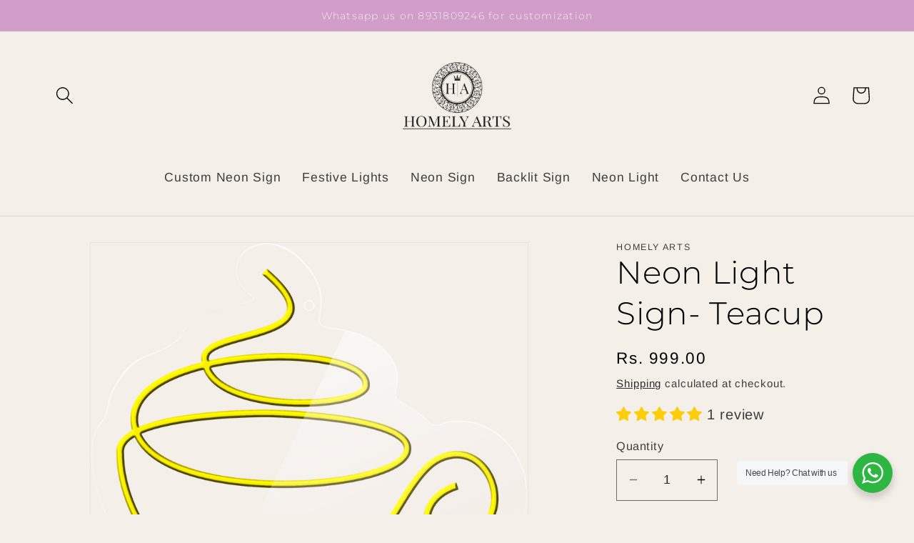

--- FILE ---
content_type: text/html; charset=utf-8
request_url: https://homelyarts.in/products/neon-light-sign-teacup
body_size: 51880
content:
<!doctype html>
<html class="no-js" lang="en">
  <head>
    <meta charset="utf-8">
    <meta http-equiv="X-UA-Compatible" content="IE=edge">
    <meta name="viewport" content="width=device-width,initial-scale=1">
    <meta name="theme-color" content="">
    <link rel="canonical" href="https://homelyarts.in/products/neon-light-sign-teacup">
    <link rel="preconnect" href="https://cdn.shopify.com" crossorigin><link rel="icon" type="image/png" href="//homelyarts.in/cdn/shop/files/IMG_4722_2.png?crop=center&height=32&v=1679570390&width=32"><link rel="preconnect" href="https://fonts.shopifycdn.com" crossorigin><title>
      Neon Light Sign- Teacup
 &ndash; Homely Arts</title>

    
      <meta name="description" content="Product Type Wall Lamp Purpose Accent Light Power Source Electric Shape Abstract Material 4.5mm/ 6mm Clear Acrylic Weight 450gm   Power Supply: 12v Adapter Dimensions L X B: 13.2 X 11.8 inches Care Keep Away From Water. Handle Acrylic Carefully In Order To Avoid Scratches. Clean Acrylic With A Cotton Cloth To Remove Du">
    

    

<meta property="og:site_name" content="Homely Arts">
<meta property="og:url" content="https://homelyarts.in/products/neon-light-sign-teacup">
<meta property="og:title" content="Neon Light Sign- Teacup">
<meta property="og:type" content="product">
<meta property="og:description" content="Product Type Wall Lamp Purpose Accent Light Power Source Electric Shape Abstract Material 4.5mm/ 6mm Clear Acrylic Weight 450gm   Power Supply: 12v Adapter Dimensions L X B: 13.2 X 11.8 inches Care Keep Away From Water. Handle Acrylic Carefully In Order To Avoid Scratches. Clean Acrylic With A Cotton Cloth To Remove Du"><meta property="og:image" content="http://homelyarts.in/cdn/shop/files/Off_light_Cup_One_Line.png?v=1739544414">
  <meta property="og:image:secure_url" content="https://homelyarts.in/cdn/shop/files/Off_light_Cup_One_Line.png?v=1739544414">
  <meta property="og:image:width" content="1892">
  <meta property="og:image:height" content="1696"><meta property="og:price:amount" content="999.00">
  <meta property="og:price:currency" content="INR"><meta name="twitter:card" content="summary_large_image">
<meta name="twitter:title" content="Neon Light Sign- Teacup">
<meta name="twitter:description" content="Product Type Wall Lamp Purpose Accent Light Power Source Electric Shape Abstract Material 4.5mm/ 6mm Clear Acrylic Weight 450gm   Power Supply: 12v Adapter Dimensions L X B: 13.2 X 11.8 inches Care Keep Away From Water. Handle Acrylic Carefully In Order To Avoid Scratches. Clean Acrylic With A Cotton Cloth To Remove Du">


    <script src="//homelyarts.in/cdn/shop/t/5/assets/constants.js?v=165488195745554878101679469638" defer="defer"></script>
    <script src="//homelyarts.in/cdn/shop/t/5/assets/pubsub.js?v=2921868252632587581679469638" defer="defer"></script>
    <script src="//homelyarts.in/cdn/shop/t/5/assets/global.js?v=85297797553816670871679469638" defer="defer"></script>
    <script>window.performance && window.performance.mark && window.performance.mark('shopify.content_for_header.start');</script><meta name="google-site-verification" content="D9W5lgWvDRPjcnoQoEPp1NM3LRWUfbRckaPBEmu9UPk">
<meta id="shopify-digital-wallet" name="shopify-digital-wallet" content="/59852193970/digital_wallets/dialog">
<meta id="in-context-paypal-metadata" data-shop-id="59852193970" data-venmo-supported="false" data-environment="production" data-locale="en_US" data-paypal-v4="true" data-currency="INR">
<link rel="alternate" type="application/json+oembed" href="https://homelyarts.in/products/neon-light-sign-teacup.oembed">
<script async="async" src="/checkouts/internal/preloads.js?locale=en-IN"></script>
<script id="shopify-features" type="application/json">{"accessToken":"ca47097db5e2e6ba0cf04fe11c6ed7b8","betas":["rich-media-storefront-analytics"],"domain":"homelyarts.in","predictiveSearch":true,"shopId":59852193970,"locale":"en"}</script>
<script>var Shopify = Shopify || {};
Shopify.shop = "homely-arts-2.myshopify.com";
Shopify.locale = "en";
Shopify.currency = {"active":"INR","rate":"1.0"};
Shopify.country = "IN";
Shopify.theme = {"name":"Dawn","id":136494710996,"schema_name":"Dawn","schema_version":"8.0.1","theme_store_id":887,"role":"main"};
Shopify.theme.handle = "null";
Shopify.theme.style = {"id":null,"handle":null};
Shopify.cdnHost = "homelyarts.in/cdn";
Shopify.routes = Shopify.routes || {};
Shopify.routes.root = "/";</script>
<script type="module">!function(o){(o.Shopify=o.Shopify||{}).modules=!0}(window);</script>
<script>!function(o){function n(){var o=[];function n(){o.push(Array.prototype.slice.apply(arguments))}return n.q=o,n}var t=o.Shopify=o.Shopify||{};t.loadFeatures=n(),t.autoloadFeatures=n()}(window);</script>
<script id="shop-js-analytics" type="application/json">{"pageType":"product"}</script>
<script defer="defer" async type="module" src="//homelyarts.in/cdn/shopifycloud/shop-js/modules/v2/client.init-shop-cart-sync_BdyHc3Nr.en.esm.js"></script>
<script defer="defer" async type="module" src="//homelyarts.in/cdn/shopifycloud/shop-js/modules/v2/chunk.common_Daul8nwZ.esm.js"></script>
<script type="module">
  await import("//homelyarts.in/cdn/shopifycloud/shop-js/modules/v2/client.init-shop-cart-sync_BdyHc3Nr.en.esm.js");
await import("//homelyarts.in/cdn/shopifycloud/shop-js/modules/v2/chunk.common_Daul8nwZ.esm.js");

  window.Shopify.SignInWithShop?.initShopCartSync?.({"fedCMEnabled":true,"windoidEnabled":true});

</script>
<script>(function() {
  var isLoaded = false;
  function asyncLoad() {
    if (isLoaded) return;
    isLoaded = true;
    var urls = ["https:\/\/cdn.hextom.com\/js\/eventpromotionbar.js?shop=homely-arts-2.myshopify.com","https:\/\/sr-cdn.shiprocket.in\/sr-promise\/static\/uc.js?channel_id=4\u0026sr_company_id=1916061\u0026shop=homely-arts-2.myshopify.com"];
    for (var i = 0; i < urls.length; i++) {
      var s = document.createElement('script');
      s.type = 'text/javascript';
      s.async = true;
      s.src = urls[i];
      var x = document.getElementsByTagName('script')[0];
      x.parentNode.insertBefore(s, x);
    }
  };
  if(window.attachEvent) {
    window.attachEvent('onload', asyncLoad);
  } else {
    window.addEventListener('load', asyncLoad, false);
  }
})();</script>
<script id="__st">var __st={"a":59852193970,"offset":19800,"reqid":"2a2e3496-cfb1-4a56-b921-f3f7d087aa31-1769021065","pageurl":"homelyarts.in\/products\/neon-light-sign-teacup","u":"31c1e6e3f0f3","p":"product","rtyp":"product","rid":7471790162132};</script>
<script>window.ShopifyPaypalV4VisibilityTracking = true;</script>
<script id="captcha-bootstrap">!function(){'use strict';const t='contact',e='account',n='new_comment',o=[[t,t],['blogs',n],['comments',n],[t,'customer']],c=[[e,'customer_login'],[e,'guest_login'],[e,'recover_customer_password'],[e,'create_customer']],r=t=>t.map((([t,e])=>`form[action*='/${t}']:not([data-nocaptcha='true']) input[name='form_type'][value='${e}']`)).join(','),a=t=>()=>t?[...document.querySelectorAll(t)].map((t=>t.form)):[];function s(){const t=[...o],e=r(t);return a(e)}const i='password',u='form_key',d=['recaptcha-v3-token','g-recaptcha-response','h-captcha-response',i],f=()=>{try{return window.sessionStorage}catch{return}},m='__shopify_v',_=t=>t.elements[u];function p(t,e,n=!1){try{const o=window.sessionStorage,c=JSON.parse(o.getItem(e)),{data:r}=function(t){const{data:e,action:n}=t;return t[m]||n?{data:e,action:n}:{data:t,action:n}}(c);for(const[e,n]of Object.entries(r))t.elements[e]&&(t.elements[e].value=n);n&&o.removeItem(e)}catch(o){console.error('form repopulation failed',{error:o})}}const l='form_type',E='cptcha';function T(t){t.dataset[E]=!0}const w=window,h=w.document,L='Shopify',v='ce_forms',y='captcha';let A=!1;((t,e)=>{const n=(g='f06e6c50-85a8-45c8-87d0-21a2b65856fe',I='https://cdn.shopify.com/shopifycloud/storefront-forms-hcaptcha/ce_storefront_forms_captcha_hcaptcha.v1.5.2.iife.js',D={infoText:'Protected by hCaptcha',privacyText:'Privacy',termsText:'Terms'},(t,e,n)=>{const o=w[L][v],c=o.bindForm;if(c)return c(t,g,e,D).then(n);var r;o.q.push([[t,g,e,D],n]),r=I,A||(h.body.append(Object.assign(h.createElement('script'),{id:'captcha-provider',async:!0,src:r})),A=!0)});var g,I,D;w[L]=w[L]||{},w[L][v]=w[L][v]||{},w[L][v].q=[],w[L][y]=w[L][y]||{},w[L][y].protect=function(t,e){n(t,void 0,e),T(t)},Object.freeze(w[L][y]),function(t,e,n,w,h,L){const[v,y,A,g]=function(t,e,n){const i=e?o:[],u=t?c:[],d=[...i,...u],f=r(d),m=r(i),_=r(d.filter((([t,e])=>n.includes(e))));return[a(f),a(m),a(_),s()]}(w,h,L),I=t=>{const e=t.target;return e instanceof HTMLFormElement?e:e&&e.form},D=t=>v().includes(t);t.addEventListener('submit',(t=>{const e=I(t);if(!e)return;const n=D(e)&&!e.dataset.hcaptchaBound&&!e.dataset.recaptchaBound,o=_(e),c=g().includes(e)&&(!o||!o.value);(n||c)&&t.preventDefault(),c&&!n&&(function(t){try{if(!f())return;!function(t){const e=f();if(!e)return;const n=_(t);if(!n)return;const o=n.value;o&&e.removeItem(o)}(t);const e=Array.from(Array(32),(()=>Math.random().toString(36)[2])).join('');!function(t,e){_(t)||t.append(Object.assign(document.createElement('input'),{type:'hidden',name:u})),t.elements[u].value=e}(t,e),function(t,e){const n=f();if(!n)return;const o=[...t.querySelectorAll(`input[type='${i}']`)].map((({name:t})=>t)),c=[...d,...o],r={};for(const[a,s]of new FormData(t).entries())c.includes(a)||(r[a]=s);n.setItem(e,JSON.stringify({[m]:1,action:t.action,data:r}))}(t,e)}catch(e){console.error('failed to persist form',e)}}(e),e.submit())}));const S=(t,e)=>{t&&!t.dataset[E]&&(n(t,e.some((e=>e===t))),T(t))};for(const o of['focusin','change'])t.addEventListener(o,(t=>{const e=I(t);D(e)&&S(e,y())}));const B=e.get('form_key'),M=e.get(l),P=B&&M;t.addEventListener('DOMContentLoaded',(()=>{const t=y();if(P)for(const e of t)e.elements[l].value===M&&p(e,B);[...new Set([...A(),...v().filter((t=>'true'===t.dataset.shopifyCaptcha))])].forEach((e=>S(e,t)))}))}(h,new URLSearchParams(w.location.search),n,t,e,['guest_login'])})(!0,!0)}();</script>
<script integrity="sha256-4kQ18oKyAcykRKYeNunJcIwy7WH5gtpwJnB7kiuLZ1E=" data-source-attribution="shopify.loadfeatures" defer="defer" src="//homelyarts.in/cdn/shopifycloud/storefront/assets/storefront/load_feature-a0a9edcb.js" crossorigin="anonymous"></script>
<script data-source-attribution="shopify.dynamic_checkout.dynamic.init">var Shopify=Shopify||{};Shopify.PaymentButton=Shopify.PaymentButton||{isStorefrontPortableWallets:!0,init:function(){window.Shopify.PaymentButton.init=function(){};var t=document.createElement("script");t.src="https://homelyarts.in/cdn/shopifycloud/portable-wallets/latest/portable-wallets.en.js",t.type="module",document.head.appendChild(t)}};
</script>
<script data-source-attribution="shopify.dynamic_checkout.buyer_consent">
  function portableWalletsHideBuyerConsent(e){var t=document.getElementById("shopify-buyer-consent"),n=document.getElementById("shopify-subscription-policy-button");t&&n&&(t.classList.add("hidden"),t.setAttribute("aria-hidden","true"),n.removeEventListener("click",e))}function portableWalletsShowBuyerConsent(e){var t=document.getElementById("shopify-buyer-consent"),n=document.getElementById("shopify-subscription-policy-button");t&&n&&(t.classList.remove("hidden"),t.removeAttribute("aria-hidden"),n.addEventListener("click",e))}window.Shopify?.PaymentButton&&(window.Shopify.PaymentButton.hideBuyerConsent=portableWalletsHideBuyerConsent,window.Shopify.PaymentButton.showBuyerConsent=portableWalletsShowBuyerConsent);
</script>
<script>
  function portableWalletsCleanup(e){e&&e.src&&console.error("Failed to load portable wallets script "+e.src);var t=document.querySelectorAll("shopify-accelerated-checkout .shopify-payment-button__skeleton, shopify-accelerated-checkout-cart .wallet-cart-button__skeleton"),e=document.getElementById("shopify-buyer-consent");for(let e=0;e<t.length;e++)t[e].remove();e&&e.remove()}function portableWalletsNotLoadedAsModule(e){e instanceof ErrorEvent&&"string"==typeof e.message&&e.message.includes("import.meta")&&"string"==typeof e.filename&&e.filename.includes("portable-wallets")&&(window.removeEventListener("error",portableWalletsNotLoadedAsModule),window.Shopify.PaymentButton.failedToLoad=e,"loading"===document.readyState?document.addEventListener("DOMContentLoaded",window.Shopify.PaymentButton.init):window.Shopify.PaymentButton.init())}window.addEventListener("error",portableWalletsNotLoadedAsModule);
</script>

<script type="module" src="https://homelyarts.in/cdn/shopifycloud/portable-wallets/latest/portable-wallets.en.js" onError="portableWalletsCleanup(this)" crossorigin="anonymous"></script>
<script nomodule>
  document.addEventListener("DOMContentLoaded", portableWalletsCleanup);
</script>

<link id="shopify-accelerated-checkout-styles" rel="stylesheet" media="screen" href="https://homelyarts.in/cdn/shopifycloud/portable-wallets/latest/accelerated-checkout-backwards-compat.css" crossorigin="anonymous">
<style id="shopify-accelerated-checkout-cart">
        #shopify-buyer-consent {
  margin-top: 1em;
  display: inline-block;
  width: 100%;
}

#shopify-buyer-consent.hidden {
  display: none;
}

#shopify-subscription-policy-button {
  background: none;
  border: none;
  padding: 0;
  text-decoration: underline;
  font-size: inherit;
  cursor: pointer;
}

#shopify-subscription-policy-button::before {
  box-shadow: none;
}

      </style>
<script id="sections-script" data-sections="header,footer" defer="defer" src="//homelyarts.in/cdn/shop/t/5/compiled_assets/scripts.js?v=933"></script>
<script>window.performance && window.performance.mark && window.performance.mark('shopify.content_for_header.end');</script>


    <style data-shopify>
      @font-face {
  font-family: Arimo;
  font-weight: 400;
  font-style: normal;
  font-display: swap;
  src: url("//homelyarts.in/cdn/fonts/arimo/arimo_n4.a7efb558ca22d2002248bbe6f302a98edee38e35.woff2") format("woff2"),
       url("//homelyarts.in/cdn/fonts/arimo/arimo_n4.0da809f7d1d5ede2a73be7094ac00741efdb6387.woff") format("woff");
}

      @font-face {
  font-family: Arimo;
  font-weight: 700;
  font-style: normal;
  font-display: swap;
  src: url("//homelyarts.in/cdn/fonts/arimo/arimo_n7.1d2d0638e6a1228d86beb0e10006e3280ccb2d04.woff2") format("woff2"),
       url("//homelyarts.in/cdn/fonts/arimo/arimo_n7.f4b9139e8eac4a17b38b8707044c20f54c3be479.woff") format("woff");
}

      @font-face {
  font-family: Arimo;
  font-weight: 400;
  font-style: italic;
  font-display: swap;
  src: url("//homelyarts.in/cdn/fonts/arimo/arimo_i4.438ddb21a1b98c7230698d70dc1a21df235701b2.woff2") format("woff2"),
       url("//homelyarts.in/cdn/fonts/arimo/arimo_i4.0e1908a0dc1ec32fabb5a03a0c9ee2083f82e3d7.woff") format("woff");
}

      @font-face {
  font-family: Arimo;
  font-weight: 700;
  font-style: italic;
  font-display: swap;
  src: url("//homelyarts.in/cdn/fonts/arimo/arimo_i7.b9f09537c29041ec8d51f8cdb7c9b8e4f1f82cb1.woff2") format("woff2"),
       url("//homelyarts.in/cdn/fonts/arimo/arimo_i7.ec659fc855f754fd0b1bd052e606bba1058f73da.woff") format("woff");
}

      @font-face {
  font-family: Montserrat;
  font-weight: 300;
  font-style: normal;
  font-display: swap;
  src: url("//homelyarts.in/cdn/fonts/montserrat/montserrat_n3.29e699231893fd243e1620595067294bb067ba2a.woff2") format("woff2"),
       url("//homelyarts.in/cdn/fonts/montserrat/montserrat_n3.64ed56f012a53c08a49d49bd7e0c8d2f46119150.woff") format("woff");
}


      :root {
        --font-body-family: Arimo, sans-serif;
        --font-body-style: normal;
        --font-body-weight: 400;
        --font-body-weight-bold: 700;

        --font-heading-family: Montserrat, sans-serif;
        --font-heading-style: normal;
        --font-heading-weight: 300;

        --font-body-scale: 1.25;
        --font-heading-scale: 0.88;

        --color-base-text: 0, 0, 0;
        --color-shadow: 0, 0, 0;
        --color-base-background-1: 245, 239, 234;
        --color-base-background-2: 51, 51, 50;
        --color-base-solid-button-labels: 245, 239, 234;
        --color-base-outline-button-labels: 10, 10, 9;
        --color-base-accent-1: 51, 51, 50;
        --color-base-accent-2: 208, 158, 200;
        --payment-terms-background-color: #f5efea;

        --gradient-base-background-1: #f5efea;
        --gradient-base-background-2: #333332;
        --gradient-base-accent-1: #333332;
        --gradient-base-accent-2: #d09ec8;

        --media-padding: px;
        --media-border-opacity: 0.05;
        --media-border-width: 1px;
        --media-radius: 0px;
        --media-shadow-opacity: 0.0;
        --media-shadow-horizontal-offset: 4px;
        --media-shadow-vertical-offset: 4px;
        --media-shadow-blur-radius: 5px;
        --media-shadow-visible: 0;

        --page-width: 120rem;
        --page-width-margin: 0rem;

        --product-card-image-padding: 0.0rem;
        --product-card-corner-radius: 0.8rem;
        --product-card-text-alignment: center;
        --product-card-border-width: 0.9rem;
        --product-card-border-opacity: 0.3;
        --product-card-shadow-opacity: 0.2;
        --product-card-shadow-visible: 1;
        --product-card-shadow-horizontal-offset: 0.0rem;
        --product-card-shadow-vertical-offset: 0.4rem;
        --product-card-shadow-blur-radius: 0.5rem;

        --collection-card-image-padding: 0.0rem;
        --collection-card-corner-radius: 0.0rem;
        --collection-card-text-alignment: left;
        --collection-card-border-width: 0.0rem;
        --collection-card-border-opacity: 0.1;
        --collection-card-shadow-opacity: 0.0;
        --collection-card-shadow-visible: 0;
        --collection-card-shadow-horizontal-offset: 0.0rem;
        --collection-card-shadow-vertical-offset: 0.4rem;
        --collection-card-shadow-blur-radius: 0.5rem;

        --blog-card-image-padding: 0.0rem;
        --blog-card-corner-radius: 0.0rem;
        --blog-card-text-alignment: left;
        --blog-card-border-width: 0.0rem;
        --blog-card-border-opacity: 0.1;
        --blog-card-shadow-opacity: 0.0;
        --blog-card-shadow-visible: 0;
        --blog-card-shadow-horizontal-offset: 0.0rem;
        --blog-card-shadow-vertical-offset: 0.4rem;
        --blog-card-shadow-blur-radius: 0.5rem;

        --badge-corner-radius: 4.0rem;

        --popup-border-width: 1px;
        --popup-border-opacity: 0.1;
        --popup-corner-radius: 0px;
        --popup-shadow-opacity: 0.0;
        --popup-shadow-horizontal-offset: 0px;
        --popup-shadow-vertical-offset: 4px;
        --popup-shadow-blur-radius: 5px;

        --drawer-border-width: 1px;
        --drawer-border-opacity: 0.1;
        --drawer-shadow-opacity: 0.0;
        --drawer-shadow-horizontal-offset: 0px;
        --drawer-shadow-vertical-offset: 4px;
        --drawer-shadow-blur-radius: 5px;

        --spacing-sections-desktop: 0px;
        --spacing-sections-mobile: 0px;

        --grid-desktop-vertical-spacing: 40px;
        --grid-desktop-horizontal-spacing: 20px;
        --grid-mobile-vertical-spacing: 20px;
        --grid-mobile-horizontal-spacing: 10px;

        --text-boxes-border-opacity: 0.1;
        --text-boxes-border-width: 0px;
        --text-boxes-radius: 0px;
        --text-boxes-shadow-opacity: 0.0;
        --text-boxes-shadow-visible: 0;
        --text-boxes-shadow-horizontal-offset: 0px;
        --text-boxes-shadow-vertical-offset: 4px;
        --text-boxes-shadow-blur-radius: 5px;

        --buttons-radius: 26px;
        --buttons-radius-outset: 27px;
        --buttons-border-width: 1px;
        --buttons-border-opacity: 1.0;
        --buttons-shadow-opacity: 0.0;
        --buttons-shadow-visible: 0;
        --buttons-shadow-horizontal-offset: -6px;
        --buttons-shadow-vertical-offset: -6px;
        --buttons-shadow-blur-radius: 0px;
        --buttons-border-offset: 0.3px;

        --inputs-radius: 0px;
        --inputs-border-width: 1px;
        --inputs-border-opacity: 0.55;
        --inputs-shadow-opacity: 0.0;
        --inputs-shadow-horizontal-offset: 0px;
        --inputs-margin-offset: 0px;
        --inputs-shadow-vertical-offset: 4px;
        --inputs-shadow-blur-radius: 5px;
        --inputs-radius-outset: 0px;

        --variant-pills-radius: 40px;
        --variant-pills-border-width: 1px;
        --variant-pills-border-opacity: 0.55;
        --variant-pills-shadow-opacity: 0.0;
        --variant-pills-shadow-horizontal-offset: 0px;
        --variant-pills-shadow-vertical-offset: 4px;
        --variant-pills-shadow-blur-radius: 5px;
      }

      *,
      *::before,
      *::after {
        box-sizing: inherit;
      }

      html {
        box-sizing: border-box;
        font-size: calc(var(--font-body-scale) * 62.5%);
        height: 100%;
      }

      body {
        display: grid;
        grid-template-rows: auto auto 1fr auto;
        grid-template-columns: 100%;
        min-height: 100%;
        margin: 0;
        font-size: 1.5rem;
        letter-spacing: 0.06rem;
        line-height: calc(1 + 0.8 / var(--font-body-scale));
        font-family: var(--font-body-family);
        font-style: var(--font-body-style);
        font-weight: var(--font-body-weight);
      }

      @media screen and (min-width: 750px) {
        body {
          font-size: 1.6rem;
        }
      }
    </style>

    <link href="//homelyarts.in/cdn/shop/t/5/assets/base.css?v=831047894957930821679469637" rel="stylesheet" type="text/css" media="all" />
<link rel="preload" as="font" href="//homelyarts.in/cdn/fonts/arimo/arimo_n4.a7efb558ca22d2002248bbe6f302a98edee38e35.woff2" type="font/woff2" crossorigin><link rel="preload" as="font" href="//homelyarts.in/cdn/fonts/montserrat/montserrat_n3.29e699231893fd243e1620595067294bb067ba2a.woff2" type="font/woff2" crossorigin><link rel="stylesheet" href="//homelyarts.in/cdn/shop/t/5/assets/component-predictive-search.css?v=85913294783299393391679469637" media="print" onload="this.media='all'"><script>document.documentElement.className = document.documentElement.className.replace('no-js', 'js');
    if (Shopify.designMode) {
      document.documentElement.classList.add('shopify-design-mode');
    }
    </script>
  

<!-- BEGIN app block: shopify://apps/judge-me-reviews/blocks/judgeme_core/61ccd3b1-a9f2-4160-9fe9-4fec8413e5d8 --><!-- Start of Judge.me Core -->






<link rel="dns-prefetch" href="https://cdnwidget.judge.me">
<link rel="dns-prefetch" href="https://cdn.judge.me">
<link rel="dns-prefetch" href="https://cdn1.judge.me">
<link rel="dns-prefetch" href="https://api.judge.me">

<script data-cfasync='false' class='jdgm-settings-script'>window.jdgmSettings={"pagination":5,"disable_web_reviews":false,"badge_no_review_text":"No reviews","badge_n_reviews_text":"{{ n }} review/reviews","hide_badge_preview_if_no_reviews":true,"badge_hide_text":false,"enforce_center_preview_badge":false,"widget_title":"Customer Reviews","widget_open_form_text":"Write a review","widget_close_form_text":"Cancel review","widget_refresh_page_text":"Refresh page","widget_summary_text":"Based on {{ number_of_reviews }} review/reviews","widget_no_review_text":"Be the first to write a review","widget_name_field_text":"Display name","widget_verified_name_field_text":"Verified Name (public)","widget_name_placeholder_text":"Display name","widget_required_field_error_text":"This field is required.","widget_email_field_text":"Email address","widget_verified_email_field_text":"Verified Email (private, can not be edited)","widget_email_placeholder_text":"Your email address","widget_email_field_error_text":"Please enter a valid email address.","widget_rating_field_text":"Rating","widget_review_title_field_text":"Review Title","widget_review_title_placeholder_text":"Give your review a title","widget_review_body_field_text":"Review content","widget_review_body_placeholder_text":"Start writing here...","widget_pictures_field_text":"Picture/Video (optional)","widget_submit_review_text":"Submit Review","widget_submit_verified_review_text":"Submit Verified Review","widget_submit_success_msg_with_auto_publish":"Thank you! Please refresh the page in a few moments to see your review. You can remove or edit your review by logging into \u003ca href='https://judge.me/login' target='_blank' rel='nofollow noopener'\u003eJudge.me\u003c/a\u003e","widget_submit_success_msg_no_auto_publish":"Thank you! Your review will be published as soon as it is approved by the shop admin. You can remove or edit your review by logging into \u003ca href='https://judge.me/login' target='_blank' rel='nofollow noopener'\u003eJudge.me\u003c/a\u003e","widget_show_default_reviews_out_of_total_text":"Showing {{ n_reviews_shown }} out of {{ n_reviews }} reviews.","widget_show_all_link_text":"Show all","widget_show_less_link_text":"Show less","widget_author_said_text":"{{ reviewer_name }} said:","widget_days_text":"{{ n }} days ago","widget_weeks_text":"{{ n }} week/weeks ago","widget_months_text":"{{ n }} month/months ago","widget_years_text":"{{ n }} year/years ago","widget_yesterday_text":"Yesterday","widget_today_text":"Today","widget_replied_text":"\u003e\u003e {{ shop_name }} replied:","widget_read_more_text":"Read more","widget_reviewer_name_as_initial":"","widget_rating_filter_color":"#fbcd0a","widget_rating_filter_see_all_text":"See all reviews","widget_sorting_most_recent_text":"Most Recent","widget_sorting_highest_rating_text":"Highest Rating","widget_sorting_lowest_rating_text":"Lowest Rating","widget_sorting_with_pictures_text":"Only Pictures","widget_sorting_most_helpful_text":"Most Helpful","widget_open_question_form_text":"Ask a question","widget_reviews_subtab_text":"Reviews","widget_questions_subtab_text":"Questions","widget_question_label_text":"Question","widget_answer_label_text":"Answer","widget_question_placeholder_text":"Write your question here","widget_submit_question_text":"Submit Question","widget_question_submit_success_text":"Thank you for your question! We will notify you once it gets answered.","verified_badge_text":"Verified","verified_badge_bg_color":"","verified_badge_text_color":"","verified_badge_placement":"left-of-reviewer-name","widget_review_max_height":"","widget_hide_border":false,"widget_social_share":false,"widget_thumb":false,"widget_review_location_show":false,"widget_location_format":"","all_reviews_include_out_of_store_products":true,"all_reviews_out_of_store_text":"(out of store)","all_reviews_pagination":100,"all_reviews_product_name_prefix_text":"about","enable_review_pictures":true,"enable_question_anwser":false,"widget_theme":"default","review_date_format":"mm/dd/yyyy","default_sort_method":"most-recent","widget_product_reviews_subtab_text":"Product Reviews","widget_shop_reviews_subtab_text":"Shop Reviews","widget_other_products_reviews_text":"Reviews for other products","widget_store_reviews_subtab_text":"Store reviews","widget_no_store_reviews_text":"This store hasn't received any reviews yet","widget_web_restriction_product_reviews_text":"This product hasn't received any reviews yet","widget_no_items_text":"No items found","widget_show_more_text":"Show more","widget_write_a_store_review_text":"Write a Store Review","widget_other_languages_heading":"Reviews in Other Languages","widget_translate_review_text":"Translate review to {{ language }}","widget_translating_review_text":"Translating...","widget_show_original_translation_text":"Show original ({{ language }})","widget_translate_review_failed_text":"Review couldn't be translated.","widget_translate_review_retry_text":"Retry","widget_translate_review_try_again_later_text":"Try again later","show_product_url_for_grouped_product":false,"widget_sorting_pictures_first_text":"Pictures First","show_pictures_on_all_rev_page_mobile":false,"show_pictures_on_all_rev_page_desktop":false,"floating_tab_hide_mobile_install_preference":false,"floating_tab_button_name":"★ Reviews","floating_tab_title":"Let customers speak for us","floating_tab_button_color":"","floating_tab_button_background_color":"","floating_tab_url":"","floating_tab_url_enabled":false,"floating_tab_tab_style":"text","all_reviews_text_badge_text":"Customers rate us {{ shop.metafields.judgeme.all_reviews_rating | round: 1 }}/5 based on {{ shop.metafields.judgeme.all_reviews_count }} reviews.","all_reviews_text_badge_text_branded_style":"{{ shop.metafields.judgeme.all_reviews_rating | round: 1 }} out of 5 stars based on {{ shop.metafields.judgeme.all_reviews_count }} reviews","is_all_reviews_text_badge_a_link":false,"show_stars_for_all_reviews_text_badge":false,"all_reviews_text_badge_url":"","all_reviews_text_style":"text","all_reviews_text_color_style":"judgeme_brand_color","all_reviews_text_color":"#108474","all_reviews_text_show_jm_brand":true,"featured_carousel_show_header":true,"featured_carousel_title":"Let customers speak for us","testimonials_carousel_title":"Customers are saying","videos_carousel_title":"Real customer stories","cards_carousel_title":"Customers are saying","featured_carousel_count_text":"from {{ n }} reviews","featured_carousel_add_link_to_all_reviews_page":false,"featured_carousel_url":"","featured_carousel_show_images":true,"featured_carousel_autoslide_interval":5,"featured_carousel_arrows_on_the_sides":false,"featured_carousel_height":250,"featured_carousel_width":80,"featured_carousel_image_size":0,"featured_carousel_image_height":250,"featured_carousel_arrow_color":"#eeeeee","verified_count_badge_style":"vintage","verified_count_badge_orientation":"horizontal","verified_count_badge_color_style":"judgeme_brand_color","verified_count_badge_color":"#108474","is_verified_count_badge_a_link":false,"verified_count_badge_url":"","verified_count_badge_show_jm_brand":true,"widget_rating_preset_default":5,"widget_first_sub_tab":"product-reviews","widget_show_histogram":true,"widget_histogram_use_custom_color":false,"widget_pagination_use_custom_color":false,"widget_star_use_custom_color":false,"widget_verified_badge_use_custom_color":false,"widget_write_review_use_custom_color":false,"picture_reminder_submit_button":"Upload Pictures","enable_review_videos":true,"mute_video_by_default":false,"widget_sorting_videos_first_text":"Videos First","widget_review_pending_text":"Pending","featured_carousel_items_for_large_screen":3,"social_share_options_order":"Facebook,Twitter","remove_microdata_snippet":true,"disable_json_ld":false,"enable_json_ld_products":false,"preview_badge_show_question_text":false,"preview_badge_no_question_text":"No questions","preview_badge_n_question_text":"{{ number_of_questions }} question/questions","qa_badge_show_icon":false,"qa_badge_position":"same-row","remove_judgeme_branding":false,"widget_add_search_bar":false,"widget_search_bar_placeholder":"Search","widget_sorting_verified_only_text":"Verified only","featured_carousel_theme":"default","featured_carousel_show_rating":true,"featured_carousel_show_title":true,"featured_carousel_show_body":true,"featured_carousel_show_date":false,"featured_carousel_show_reviewer":true,"featured_carousel_show_product":false,"featured_carousel_header_background_color":"#108474","featured_carousel_header_text_color":"#ffffff","featured_carousel_name_product_separator":"reviewed","featured_carousel_full_star_background":"#108474","featured_carousel_empty_star_background":"#dadada","featured_carousel_vertical_theme_background":"#f9fafb","featured_carousel_verified_badge_enable":false,"featured_carousel_verified_badge_color":"#108474","featured_carousel_border_style":"round","featured_carousel_review_line_length_limit":3,"featured_carousel_more_reviews_button_text":"Read more reviews","featured_carousel_view_product_button_text":"View product","all_reviews_page_load_reviews_on":"scroll","all_reviews_page_load_more_text":"Load More Reviews","disable_fb_tab_reviews":false,"enable_ajax_cdn_cache":false,"widget_public_name_text":"displayed publicly like","default_reviewer_name":"John Smith","default_reviewer_name_has_non_latin":true,"widget_reviewer_anonymous":"Anonymous","medals_widget_title":"Judge.me Review Medals","medals_widget_background_color":"#f9fafb","medals_widget_position":"footer_all_pages","medals_widget_border_color":"#f9fafb","medals_widget_verified_text_position":"left","medals_widget_use_monochromatic_version":false,"medals_widget_elements_color":"#108474","show_reviewer_avatar":true,"widget_invalid_yt_video_url_error_text":"Not a YouTube video URL","widget_max_length_field_error_text":"Please enter no more than {0} characters.","widget_show_country_flag":false,"widget_show_collected_via_shop_app":true,"widget_verified_by_shop_badge_style":"light","widget_verified_by_shop_text":"Verified by Shop","widget_show_photo_gallery":false,"widget_load_with_code_splitting":true,"widget_ugc_install_preference":false,"widget_ugc_title":"Made by us, Shared by you","widget_ugc_subtitle":"Tag us to see your picture featured in our page","widget_ugc_arrows_color":"#ffffff","widget_ugc_primary_button_text":"Buy Now","widget_ugc_primary_button_background_color":"#108474","widget_ugc_primary_button_text_color":"#ffffff","widget_ugc_primary_button_border_width":"0","widget_ugc_primary_button_border_style":"none","widget_ugc_primary_button_border_color":"#108474","widget_ugc_primary_button_border_radius":"25","widget_ugc_secondary_button_text":"Load More","widget_ugc_secondary_button_background_color":"#ffffff","widget_ugc_secondary_button_text_color":"#108474","widget_ugc_secondary_button_border_width":"2","widget_ugc_secondary_button_border_style":"solid","widget_ugc_secondary_button_border_color":"#108474","widget_ugc_secondary_button_border_radius":"25","widget_ugc_reviews_button_text":"View Reviews","widget_ugc_reviews_button_background_color":"#ffffff","widget_ugc_reviews_button_text_color":"#108474","widget_ugc_reviews_button_border_width":"2","widget_ugc_reviews_button_border_style":"solid","widget_ugc_reviews_button_border_color":"#108474","widget_ugc_reviews_button_border_radius":"25","widget_ugc_reviews_button_link_to":"judgeme-reviews-page","widget_ugc_show_post_date":true,"widget_ugc_max_width":"800","widget_rating_metafield_value_type":true,"widget_primary_color":"#108474","widget_enable_secondary_color":false,"widget_secondary_color":"#edf5f5","widget_summary_average_rating_text":"{{ average_rating }} out of 5","widget_media_grid_title":"Customer photos \u0026 videos","widget_media_grid_see_more_text":"See more","widget_round_style":false,"widget_show_product_medals":true,"widget_verified_by_judgeme_text":"Verified by Judge.me","widget_show_store_medals":true,"widget_verified_by_judgeme_text_in_store_medals":"Verified by Judge.me","widget_media_field_exceed_quantity_message":"Sorry, we can only accept {{ max_media }} for one review.","widget_media_field_exceed_limit_message":"{{ file_name }} is too large, please select a {{ media_type }} less than {{ size_limit }}MB.","widget_review_submitted_text":"Review Submitted!","widget_question_submitted_text":"Question Submitted!","widget_close_form_text_question":"Cancel","widget_write_your_answer_here_text":"Write your answer here","widget_enabled_branded_link":true,"widget_show_collected_by_judgeme":false,"widget_reviewer_name_color":"","widget_write_review_text_color":"","widget_write_review_bg_color":"","widget_collected_by_judgeme_text":"collected by Judge.me","widget_pagination_type":"standard","widget_load_more_text":"Load More","widget_load_more_color":"#108474","widget_full_review_text":"Full Review","widget_read_more_reviews_text":"Read More Reviews","widget_read_questions_text":"Read Questions","widget_questions_and_answers_text":"Questions \u0026 Answers","widget_verified_by_text":"Verified by","widget_verified_text":"Verified","widget_number_of_reviews_text":"{{ number_of_reviews }} reviews","widget_back_button_text":"Back","widget_next_button_text":"Next","widget_custom_forms_filter_button":"Filters","custom_forms_style":"vertical","widget_show_review_information":false,"how_reviews_are_collected":"How reviews are collected?","widget_show_review_keywords":false,"widget_gdpr_statement":"How we use your data: We'll only contact you about the review you left, and only if necessary. By submitting your review, you agree to Judge.me's \u003ca href='https://judge.me/terms' target='_blank' rel='nofollow noopener'\u003eterms\u003c/a\u003e, \u003ca href='https://judge.me/privacy' target='_blank' rel='nofollow noopener'\u003eprivacy\u003c/a\u003e and \u003ca href='https://judge.me/content-policy' target='_blank' rel='nofollow noopener'\u003econtent\u003c/a\u003e policies.","widget_multilingual_sorting_enabled":false,"widget_translate_review_content_enabled":false,"widget_translate_review_content_method":"manual","popup_widget_review_selection":"automatically_with_pictures","popup_widget_round_border_style":true,"popup_widget_show_title":true,"popup_widget_show_body":true,"popup_widget_show_reviewer":false,"popup_widget_show_product":true,"popup_widget_show_pictures":true,"popup_widget_use_review_picture":true,"popup_widget_show_on_home_page":true,"popup_widget_show_on_product_page":true,"popup_widget_show_on_collection_page":true,"popup_widget_show_on_cart_page":true,"popup_widget_position":"bottom_left","popup_widget_first_review_delay":5,"popup_widget_duration":5,"popup_widget_interval":5,"popup_widget_review_count":5,"popup_widget_hide_on_mobile":true,"review_snippet_widget_round_border_style":true,"review_snippet_widget_card_color":"#FFFFFF","review_snippet_widget_slider_arrows_background_color":"#FFFFFF","review_snippet_widget_slider_arrows_color":"#000000","review_snippet_widget_star_color":"#108474","show_product_variant":false,"all_reviews_product_variant_label_text":"Variant: ","widget_show_verified_branding":false,"widget_ai_summary_title":"Customers say","widget_ai_summary_disclaimer":"AI-powered review summary based on recent customer reviews","widget_show_ai_summary":false,"widget_show_ai_summary_bg":false,"widget_show_review_title_input":true,"redirect_reviewers_invited_via_email":"review_widget","request_store_review_after_product_review":false,"request_review_other_products_in_order":false,"review_form_color_scheme":"default","review_form_corner_style":"square","review_form_star_color":{},"review_form_text_color":"#333333","review_form_background_color":"#ffffff","review_form_field_background_color":"#fafafa","review_form_button_color":{},"review_form_button_text_color":"#ffffff","review_form_modal_overlay_color":"#000000","review_content_screen_title_text":"How would you rate this product?","review_content_introduction_text":"We would love it if you would share a bit about your experience.","store_review_form_title_text":"How would you rate this store?","store_review_form_introduction_text":"We would love it if you would share a bit about your experience.","show_review_guidance_text":true,"one_star_review_guidance_text":"Poor","five_star_review_guidance_text":"Great","customer_information_screen_title_text":"About you","customer_information_introduction_text":"Please tell us more about you.","custom_questions_screen_title_text":"Your experience in more detail","custom_questions_introduction_text":"Here are a few questions to help us understand more about your experience.","review_submitted_screen_title_text":"Thanks for your review!","review_submitted_screen_thank_you_text":"We are processing it and it will appear on the store soon.","review_submitted_screen_email_verification_text":"Please confirm your email by clicking the link we just sent you. This helps us keep reviews authentic.","review_submitted_request_store_review_text":"Would you like to share your experience of shopping with us?","review_submitted_review_other_products_text":"Would you like to review these products?","store_review_screen_title_text":"Would you like to share your experience of shopping with us?","store_review_introduction_text":"We value your feedback and use it to improve. Please share any thoughts or suggestions you have.","reviewer_media_screen_title_picture_text":"Share a picture","reviewer_media_introduction_picture_text":"Upload a photo to support your review.","reviewer_media_screen_title_video_text":"Share a video","reviewer_media_introduction_video_text":"Upload a video to support your review.","reviewer_media_screen_title_picture_or_video_text":"Share a picture or video","reviewer_media_introduction_picture_or_video_text":"Upload a photo or video to support your review.","reviewer_media_youtube_url_text":"Paste your Youtube URL here","advanced_settings_next_step_button_text":"Next","advanced_settings_close_review_button_text":"Close","modal_write_review_flow":false,"write_review_flow_required_text":"Required","write_review_flow_privacy_message_text":"We respect your privacy.","write_review_flow_anonymous_text":"Post review as anonymous","write_review_flow_visibility_text":"This won't be visible to other customers.","write_review_flow_multiple_selection_help_text":"Select as many as you like","write_review_flow_single_selection_help_text":"Select one option","write_review_flow_required_field_error_text":"This field is required","write_review_flow_invalid_email_error_text":"Please enter a valid email address","write_review_flow_max_length_error_text":"Max. {{ max_length }} characters.","write_review_flow_media_upload_text":"\u003cb\u003eClick to upload\u003c/b\u003e or drag and drop","write_review_flow_gdpr_statement":"We'll only contact you about your review if necessary. By submitting your review, you agree to our \u003ca href='https://judge.me/terms' target='_blank' rel='nofollow noopener'\u003eterms and conditions\u003c/a\u003e and \u003ca href='https://judge.me/privacy' target='_blank' rel='nofollow noopener'\u003eprivacy policy\u003c/a\u003e.","rating_only_reviews_enabled":false,"show_negative_reviews_help_screen":false,"new_review_flow_help_screen_rating_threshold":3,"negative_review_resolution_screen_title_text":"Tell us more","negative_review_resolution_text":"Your experience matters to us. If there were issues with your purchase, we're here to help. Feel free to reach out to us, we'd love the opportunity to make things right.","negative_review_resolution_button_text":"Contact us","negative_review_resolution_proceed_with_review_text":"Leave a review","negative_review_resolution_subject":"Issue with purchase from {{ shop_name }}.{{ order_name }}","preview_badge_collection_page_install_status":false,"widget_review_custom_css":"","preview_badge_custom_css":"","preview_badge_stars_count":"5-stars","featured_carousel_custom_css":"","floating_tab_custom_css":"","all_reviews_widget_custom_css":"","medals_widget_custom_css":"","verified_badge_custom_css":"","all_reviews_text_custom_css":"","transparency_badges_collected_via_store_invite":false,"transparency_badges_from_another_provider":false,"transparency_badges_collected_from_store_visitor":false,"transparency_badges_collected_by_verified_review_provider":false,"transparency_badges_earned_reward":false,"transparency_badges_collected_via_store_invite_text":"Review collected via store invitation","transparency_badges_from_another_provider_text":"Review collected from another provider","transparency_badges_collected_from_store_visitor_text":"Review collected from a store visitor","transparency_badges_written_in_google_text":"Review written in Google","transparency_badges_written_in_etsy_text":"Review written in Etsy","transparency_badges_written_in_shop_app_text":"Review written in Shop App","transparency_badges_earned_reward_text":"Review earned a reward for future purchase","product_review_widget_per_page":10,"widget_store_review_label_text":"Review about the store","checkout_comment_extension_title_on_product_page":"Customer Comments","checkout_comment_extension_num_latest_comment_show":5,"checkout_comment_extension_format":"name_and_timestamp","checkout_comment_customer_name":"last_initial","checkout_comment_comment_notification":true,"preview_badge_collection_page_install_preference":true,"preview_badge_home_page_install_preference":false,"preview_badge_product_page_install_preference":true,"review_widget_install_preference":"","review_carousel_install_preference":false,"floating_reviews_tab_install_preference":"none","verified_reviews_count_badge_install_preference":false,"all_reviews_text_install_preference":false,"review_widget_best_location":true,"judgeme_medals_install_preference":false,"review_widget_revamp_enabled":false,"review_widget_qna_enabled":false,"review_widget_header_theme":"minimal","review_widget_widget_title_enabled":true,"review_widget_header_text_size":"medium","review_widget_header_text_weight":"regular","review_widget_average_rating_style":"compact","review_widget_bar_chart_enabled":true,"review_widget_bar_chart_type":"numbers","review_widget_bar_chart_style":"standard","review_widget_expanded_media_gallery_enabled":false,"review_widget_reviews_section_theme":"standard","review_widget_image_style":"thumbnails","review_widget_review_image_ratio":"square","review_widget_stars_size":"medium","review_widget_verified_badge":"standard_text","review_widget_review_title_text_size":"medium","review_widget_review_text_size":"medium","review_widget_review_text_length":"medium","review_widget_number_of_columns_desktop":3,"review_widget_carousel_transition_speed":5,"review_widget_custom_questions_answers_display":"always","review_widget_button_text_color":"#FFFFFF","review_widget_text_color":"#000000","review_widget_lighter_text_color":"#7B7B7B","review_widget_corner_styling":"soft","review_widget_review_word_singular":"review","review_widget_review_word_plural":"reviews","review_widget_voting_label":"Helpful?","review_widget_shop_reply_label":"Reply from {{ shop_name }}:","review_widget_filters_title":"Filters","qna_widget_question_word_singular":"Question","qna_widget_question_word_plural":"Questions","qna_widget_answer_reply_label":"Answer from {{ answerer_name }}:","qna_content_screen_title_text":"Ask a question about this product","qna_widget_question_required_field_error_text":"Please enter your question.","qna_widget_flow_gdpr_statement":"We'll only contact you about your question if necessary. By submitting your question, you agree to our \u003ca href='https://judge.me/terms' target='_blank' rel='nofollow noopener'\u003eterms and conditions\u003c/a\u003e and \u003ca href='https://judge.me/privacy' target='_blank' rel='nofollow noopener'\u003eprivacy policy\u003c/a\u003e.","qna_widget_question_submitted_text":"Thanks for your question!","qna_widget_close_form_text_question":"Close","qna_widget_question_submit_success_text":"We’ll notify you by email when your question is answered.","all_reviews_widget_v2025_enabled":false,"all_reviews_widget_v2025_header_theme":"default","all_reviews_widget_v2025_widget_title_enabled":true,"all_reviews_widget_v2025_header_text_size":"medium","all_reviews_widget_v2025_header_text_weight":"regular","all_reviews_widget_v2025_average_rating_style":"compact","all_reviews_widget_v2025_bar_chart_enabled":true,"all_reviews_widget_v2025_bar_chart_type":"numbers","all_reviews_widget_v2025_bar_chart_style":"standard","all_reviews_widget_v2025_expanded_media_gallery_enabled":false,"all_reviews_widget_v2025_show_store_medals":true,"all_reviews_widget_v2025_show_photo_gallery":true,"all_reviews_widget_v2025_show_review_keywords":false,"all_reviews_widget_v2025_show_ai_summary":false,"all_reviews_widget_v2025_show_ai_summary_bg":false,"all_reviews_widget_v2025_add_search_bar":false,"all_reviews_widget_v2025_default_sort_method":"most-recent","all_reviews_widget_v2025_reviews_per_page":10,"all_reviews_widget_v2025_reviews_section_theme":"default","all_reviews_widget_v2025_image_style":"thumbnails","all_reviews_widget_v2025_review_image_ratio":"square","all_reviews_widget_v2025_stars_size":"medium","all_reviews_widget_v2025_verified_badge":"bold_badge","all_reviews_widget_v2025_review_title_text_size":"medium","all_reviews_widget_v2025_review_text_size":"medium","all_reviews_widget_v2025_review_text_length":"medium","all_reviews_widget_v2025_number_of_columns_desktop":3,"all_reviews_widget_v2025_carousel_transition_speed":5,"all_reviews_widget_v2025_custom_questions_answers_display":"always","all_reviews_widget_v2025_show_product_variant":false,"all_reviews_widget_v2025_show_reviewer_avatar":true,"all_reviews_widget_v2025_reviewer_name_as_initial":"","all_reviews_widget_v2025_review_location_show":false,"all_reviews_widget_v2025_location_format":"","all_reviews_widget_v2025_show_country_flag":false,"all_reviews_widget_v2025_verified_by_shop_badge_style":"light","all_reviews_widget_v2025_social_share":false,"all_reviews_widget_v2025_social_share_options_order":"Facebook,Twitter,LinkedIn,Pinterest","all_reviews_widget_v2025_pagination_type":"standard","all_reviews_widget_v2025_button_text_color":"#FFFFFF","all_reviews_widget_v2025_text_color":"#000000","all_reviews_widget_v2025_lighter_text_color":"#7B7B7B","all_reviews_widget_v2025_corner_styling":"soft","all_reviews_widget_v2025_title":"Customer reviews","all_reviews_widget_v2025_ai_summary_title":"Customers say about this store","all_reviews_widget_v2025_no_review_text":"Be the first to write a review","platform":"shopify","branding_url":"https://app.judge.me/reviews","branding_text":"Powered by Judge.me","locale":"en","reply_name":"Homely Arts","widget_version":"2.1","footer":true,"autopublish":true,"review_dates":true,"enable_custom_form":false,"shop_use_review_site":false,"shop_locale":"en","enable_multi_locales_translations":false,"show_review_title_input":true,"review_verification_email_status":"always","can_be_branded":true,"reply_name_text":"Homely Arts"};</script> <style class='jdgm-settings-style'>.jdgm-xx{left:0}.jdgm-histogram .jdgm-histogram__bar-content{background:#fbcd0a}.jdgm-histogram .jdgm-histogram__bar:after{background:#fbcd0a}.jdgm-prev-badge[data-average-rating='0.00']{display:none !important}.jdgm-author-all-initials{display:none !important}.jdgm-author-last-initial{display:none !important}.jdgm-rev-widg__title{visibility:hidden}.jdgm-rev-widg__summary-text{visibility:hidden}.jdgm-prev-badge__text{visibility:hidden}.jdgm-rev__replier:before{content:'Homely Arts'}.jdgm-rev__prod-link-prefix:before{content:'about'}.jdgm-rev__variant-label:before{content:'Variant: '}.jdgm-rev__out-of-store-text:before{content:'(out of store)'}@media only screen and (min-width: 768px){.jdgm-rev__pics .jdgm-rev_all-rev-page-picture-separator,.jdgm-rev__pics .jdgm-rev__product-picture{display:none}}@media only screen and (max-width: 768px){.jdgm-rev__pics .jdgm-rev_all-rev-page-picture-separator,.jdgm-rev__pics .jdgm-rev__product-picture{display:none}}.jdgm-preview-badge[data-template="index"]{display:none !important}.jdgm-verified-count-badget[data-from-snippet="true"]{display:none !important}.jdgm-carousel-wrapper[data-from-snippet="true"]{display:none !important}.jdgm-all-reviews-text[data-from-snippet="true"]{display:none !important}.jdgm-medals-section[data-from-snippet="true"]{display:none !important}.jdgm-ugc-media-wrapper[data-from-snippet="true"]{display:none !important}.jdgm-rev__transparency-badge[data-badge-type="review_collected_via_store_invitation"]{display:none !important}.jdgm-rev__transparency-badge[data-badge-type="review_collected_from_another_provider"]{display:none !important}.jdgm-rev__transparency-badge[data-badge-type="review_collected_from_store_visitor"]{display:none !important}.jdgm-rev__transparency-badge[data-badge-type="review_written_in_etsy"]{display:none !important}.jdgm-rev__transparency-badge[data-badge-type="review_written_in_google_business"]{display:none !important}.jdgm-rev__transparency-badge[data-badge-type="review_written_in_shop_app"]{display:none !important}.jdgm-rev__transparency-badge[data-badge-type="review_earned_for_future_purchase"]{display:none !important}
</style> <style class='jdgm-settings-style'></style>

  
  
  
  <style class='jdgm-miracle-styles'>
  @-webkit-keyframes jdgm-spin{0%{-webkit-transform:rotate(0deg);-ms-transform:rotate(0deg);transform:rotate(0deg)}100%{-webkit-transform:rotate(359deg);-ms-transform:rotate(359deg);transform:rotate(359deg)}}@keyframes jdgm-spin{0%{-webkit-transform:rotate(0deg);-ms-transform:rotate(0deg);transform:rotate(0deg)}100%{-webkit-transform:rotate(359deg);-ms-transform:rotate(359deg);transform:rotate(359deg)}}@font-face{font-family:'JudgemeStar';src:url("[data-uri]") format("woff");font-weight:normal;font-style:normal}.jdgm-star{font-family:'JudgemeStar';display:inline !important;text-decoration:none !important;padding:0 4px 0 0 !important;margin:0 !important;font-weight:bold;opacity:1;-webkit-font-smoothing:antialiased;-moz-osx-font-smoothing:grayscale}.jdgm-star:hover{opacity:1}.jdgm-star:last-of-type{padding:0 !important}.jdgm-star.jdgm--on:before{content:"\e000"}.jdgm-star.jdgm--off:before{content:"\e001"}.jdgm-star.jdgm--half:before{content:"\e002"}.jdgm-widget *{margin:0;line-height:1.4;-webkit-box-sizing:border-box;-moz-box-sizing:border-box;box-sizing:border-box;-webkit-overflow-scrolling:touch}.jdgm-hidden{display:none !important;visibility:hidden !important}.jdgm-temp-hidden{display:none}.jdgm-spinner{width:40px;height:40px;margin:auto;border-radius:50%;border-top:2px solid #eee;border-right:2px solid #eee;border-bottom:2px solid #eee;border-left:2px solid #ccc;-webkit-animation:jdgm-spin 0.8s infinite linear;animation:jdgm-spin 0.8s infinite linear}.jdgm-prev-badge{display:block !important}

</style>


  
  
   


<script data-cfasync='false' class='jdgm-script'>
!function(e){window.jdgm=window.jdgm||{},jdgm.CDN_HOST="https://cdnwidget.judge.me/",jdgm.CDN_HOST_ALT="https://cdn2.judge.me/cdn/widget_frontend/",jdgm.API_HOST="https://api.judge.me/",jdgm.CDN_BASE_URL="https://cdn.shopify.com/extensions/019be17e-f3a5-7af8-ad6f-79a9f502fb85/judgeme-extensions-305/assets/",
jdgm.docReady=function(d){(e.attachEvent?"complete"===e.readyState:"loading"!==e.readyState)?
setTimeout(d,0):e.addEventListener("DOMContentLoaded",d)},jdgm.loadCSS=function(d,t,o,a){
!o&&jdgm.loadCSS.requestedUrls.indexOf(d)>=0||(jdgm.loadCSS.requestedUrls.push(d),
(a=e.createElement("link")).rel="stylesheet",a.class="jdgm-stylesheet",a.media="nope!",
a.href=d,a.onload=function(){this.media="all",t&&setTimeout(t)},e.body.appendChild(a))},
jdgm.loadCSS.requestedUrls=[],jdgm.loadJS=function(e,d){var t=new XMLHttpRequest;
t.onreadystatechange=function(){4===t.readyState&&(Function(t.response)(),d&&d(t.response))},
t.open("GET",e),t.onerror=function(){if(e.indexOf(jdgm.CDN_HOST)===0&&jdgm.CDN_HOST_ALT!==jdgm.CDN_HOST){var f=e.replace(jdgm.CDN_HOST,jdgm.CDN_HOST_ALT);jdgm.loadJS(f,d)}},t.send()},jdgm.docReady((function(){(window.jdgmLoadCSS||e.querySelectorAll(
".jdgm-widget, .jdgm-all-reviews-page").length>0)&&(jdgmSettings.widget_load_with_code_splitting?
parseFloat(jdgmSettings.widget_version)>=3?jdgm.loadCSS(jdgm.CDN_HOST+"widget_v3/base.css"):
jdgm.loadCSS(jdgm.CDN_HOST+"widget/base.css"):jdgm.loadCSS(jdgm.CDN_HOST+"shopify_v2.css"),
jdgm.loadJS(jdgm.CDN_HOST+"loa"+"der.js"))}))}(document);
</script>
<noscript><link rel="stylesheet" type="text/css" media="all" href="https://cdnwidget.judge.me/shopify_v2.css"></noscript>

<!-- BEGIN app snippet: theme_fix_tags --><script>
  (function() {
    var jdgmThemeFixes = null;
    if (!jdgmThemeFixes) return;
    var thisThemeFix = jdgmThemeFixes[Shopify.theme.id];
    if (!thisThemeFix) return;

    if (thisThemeFix.html) {
      document.addEventListener("DOMContentLoaded", function() {
        var htmlDiv = document.createElement('div');
        htmlDiv.classList.add('jdgm-theme-fix-html');
        htmlDiv.innerHTML = thisThemeFix.html;
        document.body.append(htmlDiv);
      });
    };

    if (thisThemeFix.css) {
      var styleTag = document.createElement('style');
      styleTag.classList.add('jdgm-theme-fix-style');
      styleTag.innerHTML = thisThemeFix.css;
      document.head.append(styleTag);
    };

    if (thisThemeFix.js) {
      var scriptTag = document.createElement('script');
      scriptTag.classList.add('jdgm-theme-fix-script');
      scriptTag.innerHTML = thisThemeFix.js;
      document.head.append(scriptTag);
    };
  })();
</script>
<!-- END app snippet -->
<!-- End of Judge.me Core -->



<!-- END app block --><!-- BEGIN app block: shopify://apps/king-product-options-variant/blocks/app-embed/ce104259-52b1-4720-9ecf-76b34cae0401 -->
    
        <!-- BEGIN app snippet: option.v1 --><link href="//cdn.shopify.com/extensions/019b4e43-a383-7f0c-979c-7303d462adcd/king-product-options-variant-70/assets/ymq-option.css" rel="stylesheet" type="text/css" media="all" />
<link async href='https://option.ymq.cool/option/bottom.css' rel='stylesheet'> 
<style id="ymq-jsstyle"></style>
<script data-asyncLoad='asyncLoad' data-mbAt2ktK3Dmszf6K="mbAt2ktK3Dmszf6K">
    window.best_option = window.best_option || {}; 

    best_option.shop = `homely-arts-2.myshopify.com`; 

    best_option.page = `product`; 

    best_option.ymq_option_branding = {}; 
      
        best_option.ymq_option_branding = {"button":{"--button-background-checked-color":"#000000","--button-background-color":"#FFFFFF","--button-background-disabled-color":"#FFFFFF","--button-border-checked-color":"#000000","--button-border-color":"#000000","--button-border-disabled-color":"#000000","--button-font-checked-color":"#FFFFFF","--button-font-disabled-color":"#cccccc","--button-font-color":"#000000","--button-border-radius":"4","--button-font-size":"16","--button-line-height":"20","--button-margin-l-r":"4","--button-margin-u-d":"4","--button-padding-l-r":"16","--button-padding-u-d":"10"},"radio":{"--radio-border-color":"#BBC1E1","--radio-border-checked-color":"#BBC1E1","--radio-border-disabled-color":"#BBC1E1","--radio-border-hover-color":"#BBC1E1","--radio-background-color":"#FFFFFF","--radio-background-checked-color":"#275EFE","--radio-background-disabled-color":"#E1E6F9","--radio-background-hover-color":"#FFFFFF","--radio-inner-color":"#E1E6F9","--radio-inner-checked-color":"#FFFFFF","--radio-inner-disabled-color":"#FFFFFF"},"input":{"--input-border-color":"#000000","--input-border-checked-color":"#000000","--input-background-color":"#FFFFFF","--input-background-checked-color":"#000000","--input-font-color":"#000000","--input-font-checked-color":"#E7E5E5","--input-padding-u-d":"2","--input-padding-l-r":"16","--input-width":"100","--input-max-width":"400","--input-font-size":"22","--input-border-radius":"9"},"select":{"--select-border-color":"#000000","--select-border-checked-color":"#000000","--select-background-color":"#FFFFFF","--select-background-checked-color":"#FFFFFF","--select-font-color":"#000000","--select-font-checked-color":"#000000","--select-option-background-color":"#FFFFFF","--select-option-background-checked-color":"#F5F9FF","--select-option-background-disabled-color":"#FFFFFF","--select-option-font-color":"#000000","--select-option-font-checked-color":"#000000","--select-option-font-disabled-color":"#CCCCCC","--select-padding-u-d":"9","--select-padding-l-r":"16","--select-option-padding-u-d":"9","--select-option-padding-l-r":"16","--select-width":"100","--select-max-width":"400","--select-font-size":"14","--select-border-radius":"0"},"multiple":{"--multiple-background-color":"#F5F9FF","--multiple-font-color":"#000000","--multiple-padding-u-d":"2","--multiple-padding-l-r":"8","--multiple-font-size":"12","--multiple-border-radius":"0"},"img":{"--img-border-color":"#E1E1E1","--img-border-checked-color":"#FFFFFF","--img-border-disabled-color":"#FFFFFF","--img-width":"50","--img-height":"50","--img-selected-upper-url":"","--img-disabled-upper-url":"","--img-upper-padding":"0","--img-margin-u-d":"2","--img-margin-l-r":"2","--img-border-radius":"4"},"upload":{"--upload-background-color":"#409EFF","--upload-font-color":"#FFFFFF","--upload-border-color":"#409EFF","--upload-padding-u-d":"12","--upload-padding-l-r":"20","--upload-font-size":"12","--upload-border-radius":"4"},"cart":{"--cart-border-color":"#000000","--buy-border-color":"#000000","--cart-border-hover-color":"#000000","--buy-border-hover-color":"#000000","--cart-background-color":"#000000","--buy-background-color":"#000000","--cart-background-hover-color":"#000000","--buy-background-hover-color":"#000000","--cart-font-color":"#FFFFFF","--buy-font-color":"#FFFFFF","--cart-font-hover-color":"#FFFFFF","--buy-font-hover-color":"#FFFFFF","--cart-padding-u-d":"12","--cart-padding-l-r":"16","--buy-padding-u-d":"12","--buy-padding-l-r":"16","--cart-margin-u-d":"4","--cart-margin-l-r":"0","--buy-margin-u-d":"4","--buy-margin-l-r":"0","--cart-width":"100","--cart-max-width":"800","--buy-width":"100","--buy-max-width":"800","--cart-font-size":"14","--cart-border-radius":"0","--buy-font-size":"14","--buy-border-radius":"0"},"quantity":{"--quantity-border-color":"#A6A3A3","--quantity-font-color":"#FFFFFF","--quantity-background-color":"#000000","--quantity-width":"150","--quantity-height":"40","--quantity-font-size":"14","--quantity-border-radius":"0"},"global":{"--global-title-color":"#FFFFFF","--global-help-color":"#FFFFFF","--global-error-color":"#DC3545","--global-title-font-size":"14","--global-help-font-size":"12","--global-error-font-size":"12","--global-title-margin-top":"0","--global-title-margin-bottom":"5","--global-title-margin-left":"0","--global-title-margin-right":"0","--global-help-margin-top":"5","--global-help-margin-bottom":"0","--global-help-margin-left":"0","--global-help-margin-right":"0","--global-error-margin-top":"5","--global-error-margin-bottom":"0","--global-error-margin-left":"0","--global-error-margin-right":"0","--global-margin-top":"0","--global-margin-bottom":"20","--global-margin-left":"0","--global-margin-right":"0"},"discount":{"--new-discount-normal-color":"#1878B9","--new-discount-error-color":"#E22120","--new-discount-layout":"flex-end"},"lan":{"require":"This is a required field.","email":"Please enter a valid email address.","phone":"Please enter the correct phone.","number":"Please enter an number.","integer":"Please enter an integer.","min_char":"Please enter no less than %s characters.","max_char":"Please enter no more than %s characters.","max_s":"Please choose less than %s options.","min_s":"Please choose more than %s options.","total_s":"Please choose %s options.","min":"Please enter no less than %s.","max":"Please enter no more than %s.","currency":"INR","sold_out":"sold out","please_choose":"Please choose","add_to_cart":"ADD TO CART","buy_it_now":"BUY IT NOW","add_price_text":"Selection will add %s to the price","discount_code":"Discount code","application":"Apply","discount_error1":"Enter a valid discount code","discount_error2":"discount code isn't valid for the items in your cart"},"price":{"--price-border-color":"#000000","--price-background-color":"#FFFFFF","--price-font-color":"#000000","--price-price-font-color":"#03de90","--price-padding-u-d":"9","--price-padding-l-r":"16","--price-width":"100","--price-max-width":"400","--price-font-size":"14","--price-border-radius":"0"},"extra":{"is_show":"0","plan":"0","quantity-box":"0","price-value":"3,4,15,6,16,7","variant-original-margin-bottom":"15","strong-dorp-down":0,"radio-unchecked":1,"close-cart-rate":1,"automic-swatch-ajax":1,"img-option-bigger":0,"add-button-reload":1,"version":200,"img_cdn":1,"show_wholesale_pricing_fixed":0,"real-time-upload":1,"buy-now-new":1,"option_value_split":", ","form-box-new":1,"open-theme-buy-now":"1"}}; 
     
        
    best_option.product = {"id":7471790162132,"title":"Neon Light Sign- Teacup","handle":"neon-light-sign-teacup","description":"\u003ctable class=\"table\" data-mce-fragment=\"1\"\u003e\n\u003ctbody data-mce-fragment=\"1\"\u003e\n\u003ctr data-mce-fragment=\"1\"\u003e\n\u003ctd class=\"label\" data-mce-fragment=\"1\"\u003eProduct Type\u003c\/td\u003e\n\u003ctd class=\"value\" data-mce-fragment=\"1\"\u003eWall Lamp\u003c\/td\u003e\n\u003c\/tr\u003e\n\u003ctr data-mce-fragment=\"1\"\u003e\n\u003ctd class=\"label\" data-mce-fragment=\"1\"\u003ePurpose\u003c\/td\u003e\n\u003ctd class=\"value\" data-mce-fragment=\"1\"\u003eAccent Light\u003c\/td\u003e\n\u003c\/tr\u003e\n\u003ctr data-mce-fragment=\"1\"\u003e\n\u003ctd class=\"label\" data-mce-fragment=\"1\"\u003ePower Source\u003c\/td\u003e\n\u003ctd class=\"value\" data-mce-fragment=\"1\"\u003eElectric\u003c\/td\u003e\n\u003c\/tr\u003e\n\u003ctr data-mce-fragment=\"1\"\u003e\n\u003ctd class=\"label\" data-mce-fragment=\"1\"\u003eShape\u003c\/td\u003e\n\u003ctd class=\"value\" data-mce-fragment=\"1\"\u003eAbstract\u003c\/td\u003e\n\u003c\/tr\u003e\n\u003ctr data-mce-fragment=\"1\"\u003e\n\u003ctd class=\"label\" data-mce-fragment=\"1\"\u003eMaterial\u003c\/td\u003e\n\u003ctd class=\"value\" data-mce-fragment=\"1\"\u003e4.5mm\/ 6mm Clear Acrylic\u003c\/td\u003e\n\u003c\/tr\u003e\n\u003ctr data-mce-fragment=\"1\"\u003e\n\u003ctd class=\"label\" data-mce-fragment=\"1\"\u003eWeight\u003c\/td\u003e\n\u003ctd class=\"value\" data-mce-fragment=\"1\"\u003e450gm\u003c\/td\u003e\n\u003c\/tr\u003e\n\u003c\/tbody\u003e\n\u003c\/table\u003e\n\u003cp\u003e \u003c\/p\u003e\n\u003cp\u003e\u003cspan\u003ePower Supply: 12v Adapter\u003c\/span\u003e\u003c\/p\u003e\n\u003cdiv class=\"info-section\"\u003e\n\u003ch4 class=\"title\"\u003eDimensions\u003c\/h4\u003e\n\u003cdiv class=\"desc\"\u003eL X B: 13.2 X 11.8 inches\u003c\/div\u003e\n\u003c\/div\u003e\n\u003cdiv class=\"info-section\"\u003e\n\u003ch4 class=\"title\"\u003eCare\u003c\/h4\u003e\n\u003cdiv class=\"desc\"\u003eKeep Away From Water. Handle Acrylic Carefully In Order To Avoid Scratches. Clean Acrylic With A Cotton Cloth To Remove Dust.\u003c\/div\u003e\n\u003c\/div\u003e","published_at":"2021-12-09T17:14:56+05:30","created_at":"2021-12-09T17:14:53+05:30","vendor":"Homely Arts","type":"Small Neon Light","tags":["Custom","DIY","Neon Light","Tea","Tea Cup","Tea Cup LED Neon Light","Tea Cup Neon Light"],"price":99900,"price_min":99900,"price_max":99900,"available":true,"price_varies":false,"compare_at_price":null,"compare_at_price_min":0,"compare_at_price_max":0,"compare_at_price_varies":false,"variants":[{"id":42160409608404,"title":"Default Title","option1":"Default Title","option2":null,"option3":null,"sku":"TEARCUP","requires_shipping":true,"taxable":false,"featured_image":null,"available":true,"name":"Neon Light Sign- Teacup","public_title":null,"options":["Default Title"],"price":99900,"weight":400,"compare_at_price":null,"inventory_management":"shopify","barcode":"","requires_selling_plan":false,"selling_plan_allocations":[]}],"images":["\/\/homelyarts.in\/cdn\/shop\/files\/Off_light_Cup_One_Line.png?v=1739544414","\/\/homelyarts.in\/cdn\/shop\/files\/CUP_IN_ONE_LINE.png?v=1739544414","\/\/homelyarts.in\/cdn\/shop\/products\/coffeenew1.jpg?v=1739544414","\/\/homelyarts.in\/cdn\/shop\/products\/coffeenew2.jpg?v=1739544414","\/\/homelyarts.in\/cdn\/shop\/products\/coffeenew.jpg?v=1739544414"],"featured_image":"\/\/homelyarts.in\/cdn\/shop\/files\/Off_light_Cup_One_Line.png?v=1739544414","options":["Title"],"media":[{"alt":null,"id":35127721165012,"position":1,"preview_image":{"aspect_ratio":1.116,"height":1696,"width":1892,"src":"\/\/homelyarts.in\/cdn\/shop\/files\/Off_light_Cup_One_Line.png?v=1739544414"},"aspect_ratio":1.116,"height":1696,"media_type":"image","src":"\/\/homelyarts.in\/cdn\/shop\/files\/Off_light_Cup_One_Line.png?v=1739544414","width":1892},{"alt":null,"id":35127718969556,"position":2,"preview_image":{"aspect_ratio":1.116,"height":1017,"width":1135,"src":"\/\/homelyarts.in\/cdn\/shop\/files\/CUP_IN_ONE_LINE.png?v=1739544414"},"aspect_ratio":1.116,"height":1017,"media_type":"image","src":"\/\/homelyarts.in\/cdn\/shop\/files\/CUP_IN_ONE_LINE.png?v=1739544414","width":1135},{"alt":"Neon Light Sign- Teacup - Homely Arts","id":28804829708500,"position":3,"preview_image":{"aspect_ratio":0.753,"height":877,"width":660,"src":"\/\/homelyarts.in\/cdn\/shop\/products\/coffeenew1.jpg?v=1739544414"},"aspect_ratio":0.753,"height":877,"media_type":"image","src":"\/\/homelyarts.in\/cdn\/shop\/products\/coffeenew1.jpg?v=1739544414","width":660},{"alt":"Neon Light Sign- Teacup - Homely Arts","id":28804829741268,"position":4,"preview_image":{"aspect_ratio":0.747,"height":870,"width":650,"src":"\/\/homelyarts.in\/cdn\/shop\/products\/coffeenew2.jpg?v=1739544414"},"aspect_ratio":0.747,"height":870,"media_type":"image","src":"\/\/homelyarts.in\/cdn\/shop\/products\/coffeenew2.jpg?v=1739544414","width":650},{"alt":"Neon Light Sign- Teacup - Homely Arts","id":28804829774036,"position":5,"preview_image":{"aspect_ratio":0.768,"height":844,"width":648,"src":"\/\/homelyarts.in\/cdn\/shop\/products\/coffeenew.jpg?v=1739544414"},"aspect_ratio":0.768,"height":844,"media_type":"image","src":"\/\/homelyarts.in\/cdn\/shop\/products\/coffeenew.jpg?v=1739544414","width":648}],"requires_selling_plan":false,"selling_plan_groups":[],"content":"\u003ctable class=\"table\" data-mce-fragment=\"1\"\u003e\n\u003ctbody data-mce-fragment=\"1\"\u003e\n\u003ctr data-mce-fragment=\"1\"\u003e\n\u003ctd class=\"label\" data-mce-fragment=\"1\"\u003eProduct Type\u003c\/td\u003e\n\u003ctd class=\"value\" data-mce-fragment=\"1\"\u003eWall Lamp\u003c\/td\u003e\n\u003c\/tr\u003e\n\u003ctr data-mce-fragment=\"1\"\u003e\n\u003ctd class=\"label\" data-mce-fragment=\"1\"\u003ePurpose\u003c\/td\u003e\n\u003ctd class=\"value\" data-mce-fragment=\"1\"\u003eAccent Light\u003c\/td\u003e\n\u003c\/tr\u003e\n\u003ctr data-mce-fragment=\"1\"\u003e\n\u003ctd class=\"label\" data-mce-fragment=\"1\"\u003ePower Source\u003c\/td\u003e\n\u003ctd class=\"value\" data-mce-fragment=\"1\"\u003eElectric\u003c\/td\u003e\n\u003c\/tr\u003e\n\u003ctr data-mce-fragment=\"1\"\u003e\n\u003ctd class=\"label\" data-mce-fragment=\"1\"\u003eShape\u003c\/td\u003e\n\u003ctd class=\"value\" data-mce-fragment=\"1\"\u003eAbstract\u003c\/td\u003e\n\u003c\/tr\u003e\n\u003ctr data-mce-fragment=\"1\"\u003e\n\u003ctd class=\"label\" data-mce-fragment=\"1\"\u003eMaterial\u003c\/td\u003e\n\u003ctd class=\"value\" data-mce-fragment=\"1\"\u003e4.5mm\/ 6mm Clear Acrylic\u003c\/td\u003e\n\u003c\/tr\u003e\n\u003ctr data-mce-fragment=\"1\"\u003e\n\u003ctd class=\"label\" data-mce-fragment=\"1\"\u003eWeight\u003c\/td\u003e\n\u003ctd class=\"value\" data-mce-fragment=\"1\"\u003e450gm\u003c\/td\u003e\n\u003c\/tr\u003e\n\u003c\/tbody\u003e\n\u003c\/table\u003e\n\u003cp\u003e \u003c\/p\u003e\n\u003cp\u003e\u003cspan\u003ePower Supply: 12v Adapter\u003c\/span\u003e\u003c\/p\u003e\n\u003cdiv class=\"info-section\"\u003e\n\u003ch4 class=\"title\"\u003eDimensions\u003c\/h4\u003e\n\u003cdiv class=\"desc\"\u003eL X B: 13.2 X 11.8 inches\u003c\/div\u003e\n\u003c\/div\u003e\n\u003cdiv class=\"info-section\"\u003e\n\u003ch4 class=\"title\"\u003eCare\u003c\/h4\u003e\n\u003cdiv class=\"desc\"\u003eKeep Away From Water. Handle Acrylic Carefully In Order To Avoid Scratches. Clean Acrylic With A Cotton Cloth To Remove Dust.\u003c\/div\u003e\n\u003c\/div\u003e"}; 

    best_option.ymq_has_only_default_variant = true; 
     

    
        best_option.ymq_status = {}; 
         

        best_option.ymq_variantjson = {}; 
         

        best_option.ymq_option_data = {}; 
        

        best_option.ymq_option_condition = {}; 
         
            
    


    best_option.product_collections = {};
    
        best_option.product_collections[279703552178] = {"id":279703552178,"handle":"kitchen-and-dining","title":"Kitchen and Dining","updated_at":"2025-03-24T23:00:08+05:30","body_html":"","published_at":"2021-10-13T00:23:31+05:30","sort_order":"manual","template_suffix":"","disjunctive":true,"rules":[{"column":"tag","relation":"equals","condition":"Tea Cup"},{"column":"tag","relation":"equals","condition":"Bowls"},{"column":"tag","relation":"equals","condition":"Coffee Cup"},{"column":"tag","relation":"equals","condition":"Cups"},{"column":"tag","relation":"equals","condition":"Pasta Plates"},{"column":"tag","relation":"equals","condition":"Plates"},{"column":"tag","relation":"equals","condition":"Platter"},{"column":"tag","relation":"equals","condition":"Platter Set"},{"column":"tag","relation":"equals","condition":"Tea Cup"},{"column":"tag","relation":"equals","condition":"Salad Bowls"},{"column":"tag","relation":"equals","condition":"Serving Bowls"}],"published_scope":"web"};
    
        best_option.product_collections[394539204820] = {"id":394539204820,"handle":"led-neon-5-meter","title":"LED Neon 5 Meter","updated_at":"2025-10-11T16:40:54+05:30","body_html":"LED Neon 5 Meter","published_at":"2022-01-01T18:43:32+05:30","sort_order":"best-selling","template_suffix":"","disjunctive":false,"rules":[{"column":"tag","relation":"equals","condition":"Neon Light"}],"published_scope":"web"};
    
        best_option.product_collections[394146676948] = {"id":394146676948,"handle":"shop-customization","title":"Shop Customization","updated_at":"2025-11-20T17:39:53+05:30","body_html":"","published_at":"2021-12-21T23:16:09+05:30","sort_order":"manual","template_suffix":"","disjunctive":true,"rules":[{"column":"tag","relation":"equals","condition":"Custom"}],"published_scope":"web"};
    
        best_option.product_collections[393343697108] = {"id":393343697108,"handle":"shop-neon","title":"Shop Neon","updated_at":"2025-10-11T16:40:54+05:30","body_html":"Shop Neon","published_at":"2022-08-21T21:56:33+05:30","sort_order":"manual","template_suffix":"","disjunctive":true,"rules":[{"column":"tag","relation":"equals","condition":"Neon Light"},{"column":"tag","relation":"equals","condition":"neon"}],"published_scope":"web"};
    
        best_option.product_collections[403670466772] = {"id":403670466772,"handle":"shop-custom-neon-diy-kit","title":"Shop small Neon Signs","updated_at":"2025-10-10T16:39:42+05:30","body_html":"","published_at":"2022-07-03T12:15:42+05:30","sort_order":"manual","template_suffix":"","disjunctive":false,"rules":[{"column":"tag","relation":"equals","condition":"DIY"}],"published_scope":"web"};
    


    best_option.ymq_template_options = {};
    best_option.ymq_option_template = {};
    best_option.ymq_option_template_condition = {}; 
    
    
    

    
        best_option.ymq_option_template_sort = false;
    

    
        best_option.ymq_option_template_sort_before = false;
    
    
    
    best_option.ymq_option_template_c_t = {};
    best_option.ymq_option_template_condition_c_t = {};
    best_option.ymq_option_template_assign_c_t = {};
    
    

    

    
</script>
<script src="https://cdn.shopify.com/extensions/019b4e43-a383-7f0c-979c-7303d462adcd/king-product-options-variant-70/assets/spotlight.js" defer></script>

    <script src="https://cdn.shopify.com/extensions/019b4e43-a383-7f0c-979c-7303d462adcd/king-product-options-variant-70/assets/best-options.js" defer></script>
<!-- END app snippet -->
    


<!-- END app block --><!-- BEGIN app block: shopify://apps/reelup-shoppable-videos-reels/blocks/reelup/a8ec9e4d-d192-44f7-9c23-595f9ee7dd5b --><style>
  [id*='reelup'].shopify-app-block {
    width: 100%;
  }
</style><style id='reelUp_customCSS'>
    
  </style><script>
    eval(``);
  </script><script src='https://cdn-v2.reelup.io/global.js.gz?v=1769021065' defer></script><script>
  console.log("%cVideo commerce powered by ReelUp.", 'font-size: 18px; font-weight: 600; color: #000;background: #a3f234; padding: 10px 20px; border-radius: 5px; width: 100%');
  console.log("🚀 Enhanced Product Discovery.\n" +
  "📈 Increased Conversion Rates.\n" +
  "🤩 Elevated Visitor Engagements.\n\n" +
  "Learn more at: https://apps.shopify.com/reelup/");

  window.shopFormat = "Rs. {{amount}}";
  window.shopCurrency = "INR";
  window.REELUP = {
     files: {
        carousel: {
            css: "https://cdn.shopify.com/extensions/019a961d-0cdf-72c1-aed3-524c2b6dbde8/ig-reels-124/assets/reels_carousel.css",
        },
        stacked: {
            css: "https://cdn.shopify.com/extensions/019a961d-0cdf-72c1-aed3-524c2b6dbde8/ig-reels-124/assets/reels_carousel_stacked.css",
        },
        grid: {
            css: "https://cdn.shopify.com/extensions/019a961d-0cdf-72c1-aed3-524c2b6dbde8/ig-reels-124/assets/reels_grid.css",
        },
        stories: {
            css: "https://cdn.shopify.com/extensions/019a961d-0cdf-72c1-aed3-524c2b6dbde8/ig-reels-124/assets/reels_stories.css",
        },
    },
    shopLocale: "IN"
  };window.reelUp_productJSON = {"id":7471790162132,"title":"Neon Light Sign- Teacup","handle":"neon-light-sign-teacup","description":"\u003ctable class=\"table\" data-mce-fragment=\"1\"\u003e\n\u003ctbody data-mce-fragment=\"1\"\u003e\n\u003ctr data-mce-fragment=\"1\"\u003e\n\u003ctd class=\"label\" data-mce-fragment=\"1\"\u003eProduct Type\u003c\/td\u003e\n\u003ctd class=\"value\" data-mce-fragment=\"1\"\u003eWall Lamp\u003c\/td\u003e\n\u003c\/tr\u003e\n\u003ctr data-mce-fragment=\"1\"\u003e\n\u003ctd class=\"label\" data-mce-fragment=\"1\"\u003ePurpose\u003c\/td\u003e\n\u003ctd class=\"value\" data-mce-fragment=\"1\"\u003eAccent Light\u003c\/td\u003e\n\u003c\/tr\u003e\n\u003ctr data-mce-fragment=\"1\"\u003e\n\u003ctd class=\"label\" data-mce-fragment=\"1\"\u003ePower Source\u003c\/td\u003e\n\u003ctd class=\"value\" data-mce-fragment=\"1\"\u003eElectric\u003c\/td\u003e\n\u003c\/tr\u003e\n\u003ctr data-mce-fragment=\"1\"\u003e\n\u003ctd class=\"label\" data-mce-fragment=\"1\"\u003eShape\u003c\/td\u003e\n\u003ctd class=\"value\" data-mce-fragment=\"1\"\u003eAbstract\u003c\/td\u003e\n\u003c\/tr\u003e\n\u003ctr data-mce-fragment=\"1\"\u003e\n\u003ctd class=\"label\" data-mce-fragment=\"1\"\u003eMaterial\u003c\/td\u003e\n\u003ctd class=\"value\" data-mce-fragment=\"1\"\u003e4.5mm\/ 6mm Clear Acrylic\u003c\/td\u003e\n\u003c\/tr\u003e\n\u003ctr data-mce-fragment=\"1\"\u003e\n\u003ctd class=\"label\" data-mce-fragment=\"1\"\u003eWeight\u003c\/td\u003e\n\u003ctd class=\"value\" data-mce-fragment=\"1\"\u003e450gm\u003c\/td\u003e\n\u003c\/tr\u003e\n\u003c\/tbody\u003e\n\u003c\/table\u003e\n\u003cp\u003e \u003c\/p\u003e\n\u003cp\u003e\u003cspan\u003ePower Supply: 12v Adapter\u003c\/span\u003e\u003c\/p\u003e\n\u003cdiv class=\"info-section\"\u003e\n\u003ch4 class=\"title\"\u003eDimensions\u003c\/h4\u003e\n\u003cdiv class=\"desc\"\u003eL X B: 13.2 X 11.8 inches\u003c\/div\u003e\n\u003c\/div\u003e\n\u003cdiv class=\"info-section\"\u003e\n\u003ch4 class=\"title\"\u003eCare\u003c\/h4\u003e\n\u003cdiv class=\"desc\"\u003eKeep Away From Water. Handle Acrylic Carefully In Order To Avoid Scratches. Clean Acrylic With A Cotton Cloth To Remove Dust.\u003c\/div\u003e\n\u003c\/div\u003e","published_at":"2021-12-09T17:14:56+05:30","created_at":"2021-12-09T17:14:53+05:30","vendor":"Homely Arts","type":"Small Neon Light","tags":["Custom","DIY","Neon Light","Tea","Tea Cup","Tea Cup LED Neon Light","Tea Cup Neon Light"],"price":99900,"price_min":99900,"price_max":99900,"available":true,"price_varies":false,"compare_at_price":null,"compare_at_price_min":0,"compare_at_price_max":0,"compare_at_price_varies":false,"variants":[{"id":42160409608404,"title":"Default Title","option1":"Default Title","option2":null,"option3":null,"sku":"TEARCUP","requires_shipping":true,"taxable":false,"featured_image":null,"available":true,"name":"Neon Light Sign- Teacup","public_title":null,"options":["Default Title"],"price":99900,"weight":400,"compare_at_price":null,"inventory_management":"shopify","barcode":"","requires_selling_plan":false,"selling_plan_allocations":[]}],"images":["\/\/homelyarts.in\/cdn\/shop\/files\/Off_light_Cup_One_Line.png?v=1739544414","\/\/homelyarts.in\/cdn\/shop\/files\/CUP_IN_ONE_LINE.png?v=1739544414","\/\/homelyarts.in\/cdn\/shop\/products\/coffeenew1.jpg?v=1739544414","\/\/homelyarts.in\/cdn\/shop\/products\/coffeenew2.jpg?v=1739544414","\/\/homelyarts.in\/cdn\/shop\/products\/coffeenew.jpg?v=1739544414"],"featured_image":"\/\/homelyarts.in\/cdn\/shop\/files\/Off_light_Cup_One_Line.png?v=1739544414","options":["Title"],"media":[{"alt":null,"id":35127721165012,"position":1,"preview_image":{"aspect_ratio":1.116,"height":1696,"width":1892,"src":"\/\/homelyarts.in\/cdn\/shop\/files\/Off_light_Cup_One_Line.png?v=1739544414"},"aspect_ratio":1.116,"height":1696,"media_type":"image","src":"\/\/homelyarts.in\/cdn\/shop\/files\/Off_light_Cup_One_Line.png?v=1739544414","width":1892},{"alt":null,"id":35127718969556,"position":2,"preview_image":{"aspect_ratio":1.116,"height":1017,"width":1135,"src":"\/\/homelyarts.in\/cdn\/shop\/files\/CUP_IN_ONE_LINE.png?v=1739544414"},"aspect_ratio":1.116,"height":1017,"media_type":"image","src":"\/\/homelyarts.in\/cdn\/shop\/files\/CUP_IN_ONE_LINE.png?v=1739544414","width":1135},{"alt":"Neon Light Sign- Teacup - Homely Arts","id":28804829708500,"position":3,"preview_image":{"aspect_ratio":0.753,"height":877,"width":660,"src":"\/\/homelyarts.in\/cdn\/shop\/products\/coffeenew1.jpg?v=1739544414"},"aspect_ratio":0.753,"height":877,"media_type":"image","src":"\/\/homelyarts.in\/cdn\/shop\/products\/coffeenew1.jpg?v=1739544414","width":660},{"alt":"Neon Light Sign- Teacup - Homely Arts","id":28804829741268,"position":4,"preview_image":{"aspect_ratio":0.747,"height":870,"width":650,"src":"\/\/homelyarts.in\/cdn\/shop\/products\/coffeenew2.jpg?v=1739544414"},"aspect_ratio":0.747,"height":870,"media_type":"image","src":"\/\/homelyarts.in\/cdn\/shop\/products\/coffeenew2.jpg?v=1739544414","width":650},{"alt":"Neon Light Sign- Teacup - Homely Arts","id":28804829774036,"position":5,"preview_image":{"aspect_ratio":0.768,"height":844,"width":648,"src":"\/\/homelyarts.in\/cdn\/shop\/products\/coffeenew.jpg?v=1739544414"},"aspect_ratio":0.768,"height":844,"media_type":"image","src":"\/\/homelyarts.in\/cdn\/shop\/products\/coffeenew.jpg?v=1739544414","width":648}],"requires_selling_plan":false,"selling_plan_groups":[],"content":"\u003ctable class=\"table\" data-mce-fragment=\"1\"\u003e\n\u003ctbody data-mce-fragment=\"1\"\u003e\n\u003ctr data-mce-fragment=\"1\"\u003e\n\u003ctd class=\"label\" data-mce-fragment=\"1\"\u003eProduct Type\u003c\/td\u003e\n\u003ctd class=\"value\" data-mce-fragment=\"1\"\u003eWall Lamp\u003c\/td\u003e\n\u003c\/tr\u003e\n\u003ctr data-mce-fragment=\"1\"\u003e\n\u003ctd class=\"label\" data-mce-fragment=\"1\"\u003ePurpose\u003c\/td\u003e\n\u003ctd class=\"value\" data-mce-fragment=\"1\"\u003eAccent Light\u003c\/td\u003e\n\u003c\/tr\u003e\n\u003ctr data-mce-fragment=\"1\"\u003e\n\u003ctd class=\"label\" data-mce-fragment=\"1\"\u003ePower Source\u003c\/td\u003e\n\u003ctd class=\"value\" data-mce-fragment=\"1\"\u003eElectric\u003c\/td\u003e\n\u003c\/tr\u003e\n\u003ctr data-mce-fragment=\"1\"\u003e\n\u003ctd class=\"label\" data-mce-fragment=\"1\"\u003eShape\u003c\/td\u003e\n\u003ctd class=\"value\" data-mce-fragment=\"1\"\u003eAbstract\u003c\/td\u003e\n\u003c\/tr\u003e\n\u003ctr data-mce-fragment=\"1\"\u003e\n\u003ctd class=\"label\" data-mce-fragment=\"1\"\u003eMaterial\u003c\/td\u003e\n\u003ctd class=\"value\" data-mce-fragment=\"1\"\u003e4.5mm\/ 6mm Clear Acrylic\u003c\/td\u003e\n\u003c\/tr\u003e\n\u003ctr data-mce-fragment=\"1\"\u003e\n\u003ctd class=\"label\" data-mce-fragment=\"1\"\u003eWeight\u003c\/td\u003e\n\u003ctd class=\"value\" data-mce-fragment=\"1\"\u003e450gm\u003c\/td\u003e\n\u003c\/tr\u003e\n\u003c\/tbody\u003e\n\u003c\/table\u003e\n\u003cp\u003e \u003c\/p\u003e\n\u003cp\u003e\u003cspan\u003ePower Supply: 12v Adapter\u003c\/span\u003e\u003c\/p\u003e\n\u003cdiv class=\"info-section\"\u003e\n\u003ch4 class=\"title\"\u003eDimensions\u003c\/h4\u003e\n\u003cdiv class=\"desc\"\u003eL X B: 13.2 X 11.8 inches\u003c\/div\u003e\n\u003c\/div\u003e\n\u003cdiv class=\"info-section\"\u003e\n\u003ch4 class=\"title\"\u003eCare\u003c\/h4\u003e\n\u003cdiv class=\"desc\"\u003eKeep Away From Water. Handle Acrylic Carefully In Order To Avoid Scratches. Clean Acrylic With A Cotton Cloth To Remove Dust.\u003c\/div\u003e\n\u003c\/div\u003e"};;

      window.reelUp_productJSON.collectionIds = [279703552178,394539204820,394146676948,393343697108,403670466772];console.log("Reelup Product Page Reels Widget is disabled.");const settingsData = {"translations":{"description_label":"Description","quantity":"Quantity","add_cart_error_message":"An error has occurred","add_cart_success_message":"Added to cart successfully!","single_product":"Product","multiple_products":"Products","sold_out_button_text":"Sold out","off":"OFF","view_cart":"View cart","credit":"Credits","recommended_products":"You may like","unmute_btn":"Tap to unmute","swipe_to_next":"Swipe up to see more!","copied":"Copied","empty_cart":"Your cart is empty","cart_popup_heading":"Your cart","no_product_found":"No product found","share_popup_heading":"Share video","video_url":"Video URL","copy_link":"Copy link","product":"Product","price":"Price","subtotal":"Subtotal","checkout_button":"Checkout","reviews_label":"Customer Reviews","total_reviews":"Based on {{raters}} Reviews","load_more_reviews":"Load more reviews","cart_limit_error":"You have reached the limit to add product into cart","share_label":"Share","likes_label":"Likes","views_label":"Views","add_to_cart_button":"Add to Cart","shop_now_button":"Shop Now","more_info_button":"More Info","multiple_products_heading":"Products seen in the video"},"integrations":{"reviews":{"reviews_provider":null,"reviews_api_key":null}},"devtool":{"custom_css":null,"custom_js":null,"load_on_interaction":0,"playlist_addtocart_js":null,"popup_cart_button_js":null,"popup_addtocart_button_js":null,"soldout_js":null,"scale_video":1,"api_key":"9e2999bd407243e09d736327e673ae98"},"socialpixel":{"facebook_pixel":null,"tiktok_pixel":null,"google_pixel":null,"snapchat_pixel":null}};
      const global_settings = {"reel_views":0,"reel_likes":1,"reel_share":1,"brand_logo":null,"powered_by_reelup":0,"overlay_icon":"reelup_icon","icon_color":"rgba(0, 0, 0, 1)","primary_button_background_color":"rgba(0, 0, 0, 1)","primary_button_text_color":"rgb(255,255,255)","secondary_button_background_color":"rgba(255,255,255,1)","secondary_button_text_color":"rgba(34, 34, 34, 1)","secondary_button_border_color":"rgba(34, 34, 34, 1)","sale_badge_background_color":"rgba(179, 0, 0, 1)","sale_badge_text_color":"rgba(255, 255, 255, 1)","regular_price_color":"rgba(114, 114, 114, 1)","sale_price_color":"rgba(179, 0, 0, 1)","modal_logo_width":50,"quantity_allowed_per_item":5,"items_to_purchase_allowed":25,"show_decimal":1,"is_order_tag":1,"reels_sorting":0,"reels_sorting_option":"views","smart_inventory_sync":0,"smart_inventory_sync_option":"move_reel_to_last","full_video_quality":"medium","short_video_quality":"short"};
      const retargeting_settings = [];
      window.REELUP.products = [];
      window.REELUP.customProducts = null;
      window.REELUP.videos = [{"id":141749,"title":"Looking for something new this Diwali checkout out neon diya toran now available in our website many color options available #diwali #diwalilights #diwalidecorations #diwalidecor #diwalifestival #festivaloflights","short_video":"https:\/\/cdn.shopify.com\/s\/files\/1\/0598\/5219\/3970\/files\/reelUp_d0g4k9ib6jn1739015377583_short.mp4?v=1739015408","thumbnail":"https:\/\/cdn.shopify.com\/s\/files\/1\/0598\/5219\/3970\/files\/reelUp_d0g4k9ib6jn1739015377583_thumbnail.jpg?v=1739015395","cta":"tagged_products","recommended_products_ai":"shopify_recommendation_ai","upload_date":"2025-02-08 11:49:38","cta_external_link":0,"full_video":"https:\/\/cdn.shopify.com\/s\/files\/1\/0598\/5219\/3970\/files\/reelUp_d0g4k9ib6jn1739015377583_medium.mp4?v=1739015405","products":[{"reel_id":141749,"id":7751801241812,"handle":"diya-diwali-light-curtain","available":1},{"reel_id":141749,"id":8642022899924,"handle":"side-diya-torans-set-of-2-strips-10-diyas-toran","available":1}]},{"id":141753,"title":"Thank you @oliveortwist_braunton for giving us chance to create your business sign #smallbusiness #uksmallbusiness #signage","short_video":"https:\/\/cdn.shopify.com\/s\/files\/1\/0598\/5219\/3970\/files\/reelUp_uv57xwmokx1739015377583_short.mp4?v=1739015400","thumbnail":"https:\/\/cdn.shopify.com\/s\/files\/1\/0598\/5219\/3970\/files\/reelUp_uv57xwmokx1739015377583_thumbnail.jpg?v=1739015401","cta":"tagged_products","recommended_products_ai":"shopify_recommendation_ai","upload_date":"2025-02-08 11:49:41","cta_external_link":0,"full_video":"https:\/\/cdn.shopify.com\/s\/files\/1\/0598\/5219\/3970\/files\/reelUp_uv57xwmokx1739015377583_medium.mp4?v=1739015416","products":[{"reel_id":141753,"id":8365046399188,"handle":"custom-backlit-acrylic-sign-acrylic-logo-sign-copy","available":1}]},{"id":141754,"title":"Follow us for custom neon sign and WhatsApp us at 8853990609 #neon #om #trendingreels #trend #trendingnow","short_video":"https:\/\/cdn.shopify.com\/s\/files\/1\/0598\/5219\/3970\/files\/reelUp_5h2dhp9nl731739015377584_short_b686d4ef-5e5f-4eb0-a77c-46eb8a18ce54.mp4?v=1739023574","cta":"tagged_products","recommended_products_ai":"shopify_recommendation_ai","upload_date":"2025-02-08 11:49:42","cta_external_link":0,"full_video":"https:\/\/cdn.shopify.com\/s\/files\/1\/0598\/5219\/3970\/files\/reelUp_5h2dhp9nl731739015377584_medium.mp4?v=1739015417","products":[{"reel_id":141754,"id":7484417442004,"handle":"om-led-neon-light-sign-custom-made","available":1}]},{"id":141763,"title":"On Demand Radha Krishna neon sign.. DM us to order #vrindavan #radhakrishna #krishna #radheradhe #biharijitemple🙏🏻❤️ #krishnajanmashtami #krishnalove #radha #radharani #radhaashtami #radhakrishan#diwali #diwaligifts #mathura","short_video":"https:\/\/cdn.shopify.com\/s\/files\/1\/0598\/5219\/3970\/files\/reelUp_zgv7d2daa0j1739015857195_short.mp4?v=1739015893","thumbnail":"https:\/\/cdn.shopify.com\/s\/files\/1\/0598\/5219\/3970\/files\/reelUp_zgv7d2daa0j1739015857195_thumbnail.jpg?v=1739015891","cta":"tagged_products","recommended_products_ai":"shopify_recommendation_ai","upload_date":"2025-02-08 11:57:41","cta_external_link":0,"full_video":"https:\/\/cdn.shopify.com\/s\/files\/1\/0598\/5219\/3970\/files\/reelUp_zgv7d2daa0j1739015857195_medium.mp4?v=1739015918","products":[{"reel_id":141763,"id":8365046399188,"handle":"custom-backlit-acrylic-sign-acrylic-logo-sign-copy","available":1}]},{"id":141793,"title":"Homely Arts","short_video":"https:\/\/cdn.shopify.com\/s\/files\/1\/0598\/5219\/3970\/files\/reelUp_6byc4qh0hbc1739023767154_short.mp4?v=1739023777","thumbnail":"https:\/\/cdn.shopify.com\/s\/files\/1\/0598\/5219\/3970\/files\/reelUp_6byc4qh0hbc1739023767154_thumbnail.jpg?v=1739023778","cta":"tagged_products","recommended_products_ai":"shopify_recommendation_ai","upload_date":"2025-02-08 14:09:27","cta_external_link":0,"full_video":"https:\/\/cdn.shopify.com\/s\/files\/1\/0598\/5219\/3970\/files\/reelUp_6byc4qh0hbc1739023767154_medium.mp4?v=1739023782","products":[{"reel_id":141793,"id":7952386097364,"handle":"customized-neon-light-frame-with-name","available":1}]},{"id":141794,"title":"Homely Arts","short_video":"https:\/\/cdn.shopify.com\/s\/files\/1\/0598\/5219\/3970\/files\/reelUp_wt0ys2k1o8o1739023802380_short.mp4?v=1739023810","thumbnail":"https:\/\/cdn.shopify.com\/s\/files\/1\/0598\/5219\/3970\/files\/reelUp_wt0ys2k1o8o1739023802380_thumbnail.jpg?v=1739023811","cta":"tagged_products","recommended_products_ai":"shopify_recommendation_ai","upload_date":"2025-02-08 14:10:03","cta_external_link":0,"full_video":"https:\/\/cdn.shopify.com\/s\/files\/1\/0598\/5219\/3970\/files\/reelUp_wt0ys2k1o8o1739023802380_medium.mp4?v=1739023827","products":[{"reel_id":141794,"id":8365046399188,"handle":"custom-backlit-acrylic-sign-acrylic-logo-sign-copy","available":1}]},{"id":141795,"title":"Homely Arts","short_video":"https:\/\/cdn.shopify.com\/s\/files\/1\/0598\/5219\/3970\/files\/reelUp_00j70eo2waa61739023842127_short.mp4?v=1739023854","thumbnail":"https:\/\/cdn.shopify.com\/s\/files\/1\/0598\/5219\/3970\/files\/reelUp_00j70eo2waa61739023842127_thumbnail.jpg?v=1739023855","cta":"tagged_products","recommended_products_ai":"shopify_recommendation_ai","upload_date":"2025-02-08 14:10:42","cta_external_link":0,"full_video":"https:\/\/cdn.shopify.com\/s\/files\/1\/0598\/5219\/3970\/files\/reelUp_00j70eo2waa61739023842127_medium.mp4?v=1739023856","products":[{"reel_id":141795,"id":7952386097364,"handle":"customized-neon-light-frame-with-name","available":1}]},{"id":141796,"title":"Homely Arts","short_video":"https:\/\/cdn.shopify.com\/s\/files\/1\/0598\/5219\/3970\/files\/reelUp_0wugcf9zo45p1739023884278_short.mp4?v=1739023897","thumbnail":"https:\/\/cdn.shopify.com\/s\/files\/1\/0598\/5219\/3970\/files\/reelUp_0wugcf9zo45p1739023884278_thumbnail.jpg?v=1739023896","cta":"tagged_products","recommended_products_ai":"shopify_recommendation_ai","upload_date":"2025-02-08 14:11:24","cta_external_link":0,"full_video":"https:\/\/cdn.shopify.com\/s\/files\/1\/0598\/5219\/3970\/files\/reelUp_0wugcf9zo45p1739023884278_medium.mp4?v=1739023902","products":[{"reel_id":141796,"id":7952386097364,"handle":"customized-neon-light-frame-with-name","available":1}]},{"id":141797,"title":"Homely Arts","short_video":"https:\/\/cdn.shopify.com\/s\/files\/1\/0598\/5219\/3970\/files\/reelUp_2nzovf8tilw1739023914549_short.mp4?v=1739023929","thumbnail":"https:\/\/cdn.shopify.com\/s\/files\/1\/0598\/5219\/3970\/files\/reelUp_2nzovf8tilw1739023914549_thumbnail.jpg?v=1739023928","cta":"quiz","recommended_products_ai":"shopify_recommendation_ai","upload_date":"2025-02-08 14:11:55","cta_external_link":0,"full_video":"https:\/\/cdn.shopify.com\/s\/files\/1\/0598\/5219\/3970\/files\/reelUp_2nzovf8tilw1739023914549_medium.mp4?v=1739023956","products":[]},{"id":141798,"title":"Homely Arts","short_video":"https:\/\/cdn.shopify.com\/s\/files\/1\/0598\/5219\/3970\/files\/reelUp_qiqizdy26g71739023934341_short.mp4?v=1739023943","thumbnail":"https:\/\/cdn.shopify.com\/s\/files\/1\/0598\/5219\/3970\/files\/reelUp_qiqizdy26g71739023934341_thumbnail.jpg?v=1739023940","cta":"tagged_products","recommended_products_ai":"shopify_recommendation_ai","upload_date":"2025-02-08 14:12:14","cta_external_link":0,"full_video":"https:\/\/cdn.shopify.com\/s\/files\/1\/0598\/5219\/3970\/files\/reelUp_qiqizdy26g71739023934341_medium.mp4?v=1739023953","products":[{"reel_id":141798,"id":7979254513876,"handle":"10-meters-led-strip-lights-with-bluetooth-app-and-remote-controller-rgb-waterproof-lights-multicolor-led-lights-for-home-decoration-bedroom-diwali-false-ceiling","available":0},{"reel_id":141798,"id":7610113163476,"handle":"45-meter-led-mini-neon-lights-rope-lights-super-bright-for-outdoor-indoor-decoration-green-light","available":1},{"reel_id":141798,"id":7610127057108,"handle":"45-meter-led-mini-neon-lights-rope-lights-super-bright-for-outdoor-indoor-decoration-pink-light","available":1},{"reel_id":141798,"id":7467329454292,"handle":"45-meter-led-mini-neon-lights-rope-lights-super-bright-for-outdoor-indoor-decoration-warm-white","available":1},{"reel_id":141798,"id":7610133807316,"handle":"45-meter-led-mini-neon-lights-rope-lights-super-bright-for-outdoor-indoor-decoration-white","available":1},{"reel_id":141798,"id":7467279810772,"handle":"5-meter-led-mini-neon-lights-rope-lights-super-bright-for-outdoor-indoor-decoration-pink","available":1},{"reel_id":141798,"id":7467313889492,"handle":"5-meter-led-mini-neon-lights-rope-lights-super-bright-for-outdoor-indoor-decoration-red","available":1},{"reel_id":141798,"id":7471205908692,"handle":"5-meter-led-mini-neon-lights-rope-lights-super-bright-for-outdoor-indoor-decoration-warm-white-1","available":1},{"reel_id":141798,"id":7467312611540,"handle":"5-meter-led-mini-neon-lights-rope-lights-super-bright-for-outdoor-indoor-decoration-warm-white","available":1},{"reel_id":141798,"id":7467264540884,"handle":"5-meter-led-mini-neon-lights-rope-lights-super-bright-for-outdoor-indoor-decorationblue","available":1},{"reel_id":141798,"id":7471075262676,"handle":"5-meter-led-mini-neon-lights-rope-lights-super-bright-for-outdoor-indoor-decorationgreen","available":1},{"reel_id":141798,"id":7471077032148,"handle":"5-meter-led-mini-neon-lights-rope-lights-super-bright-for-outdoor-indoor-decorationicy-blue","available":1},{"reel_id":141798,"id":7823584198868,"handle":"5-meter-led-mini-neon-lights-rope-lights-super-bright-for-outdoor-indoor-decorationpurple","available":1},{"reel_id":141798,"id":7471076638932,"handle":"5-meter-led-mini-neon-lights-rope-lights-super-bright-for-outdoor-indoor-decorationwhite","available":1}]}];try {
        const reelupInteractions = [{"reel_id":"141753","metrics":{"likes":0,"shares":0}},{"reel_id":"141754","metrics":{"likes":0,"shares":0}},{"reel_id":"141794","metrics":{"likes":1,"shares":1}},{"reel_id":"141797","metrics":{"likes":0,"shares":0}},{"reel_id":"141796","metrics":{"likes":0,"shares":0}},{"reel_id":"141795","metrics":{"likes":0,"shares":0}},{"reel_id":"141793","metrics":{"likes":0,"shares":0}},{"reel_id":"141798","metrics":{"likes":0,"shares":0}},{"reel_id":"141749","metrics":{"likes":0,"shares":0}},{"reel_id":"141763","metrics":{"likes":0,"shares":0}}];
        const videosWithMetrics = window.REELUP.videos.map((video) => {
          const matching = reelupInteractions.find((interaction) => interaction.reel_id == video.id);
          return {
            ...video,
            metrics: matching ? matching.metrics : null
          };
        });
        window.REELUP.videos = videosWithMetrics;
      } catch (err) {
        console.log("Error merging ReelUp videos with interactions", err);
      }window.REELUP.pops = null;
      window.REELUP.playlists = [{"id":13440,"type":"carousel","title":"Customize Your Sign","status":1,"priority":1,"visibility":"[\"home_page\",\"collection_page\"]","custom_page_url":null,"targetProductsType":"all_products","target_collection_pages":"all_collections","widget_template":"classic","video_player_layout":"default_view","specific_markets":null,"device_visibility":"both","reels":[141763,141754,141753,141749,141798,141797,141796,141795,141794,141793],"shopify_markets":"ALL","selections":[],"specific_collection_pages":[]}];
      window.REELUP.designData2 = {
        playlist_widget_design: {"show_playlist_heading":1,"playlist_heading_font_size":24,"playlist_heading_font_weight":500,"playlist_heading_color":"rgba(15, 15, 15, 1)","playlist_product_title_font_size":15,"playlist_product_title_font_weight":500,"playlist_product_title_color":"rgba(15, 15, 15, 1)","playlist_wrapper_width":1500,"playlist_card_width_desktop":250,"playlist_card_width_mobile":200,"stack_width_desktop":300,"stack_width_mobile":180,"playlist_play_video":"autoplay","playlist_mobile_play_video":"autoplay","playlist_reels_gap":15,"wrapper_width":"full_width","rating_color":"rgba(255, 217, 0 , 1)","discount_badge":1,"playlist_button":0,"playlist_button_text":"Add to cart","playlist_heading_alignment":"center","show_navigators":0,"addtocart_button_action":"cartpage","addtocart_custom_js":null},
        playlist_grid_widget_design: {"show_playlist_heading":1,"playlist_heading_font_size":24,"playlist_heading_font_weight":500,"playlist_heading_color":"rgba(15, 15, 15, 1)","playlist_product_title_font_size":15,"playlist_product_title_font_weight":500,"playlist_product_title_color":"rgba(15, 15, 15, 1)","playlist_wrapper_width":1500,"playlist_mobile_play_video":"autoplay","wrapper_width":"full_width","rating_color":"rgba(255, 217, 0 , 1)","discount_badge":1,"playlist_button":0,"playlist_button_text":"Add to Cart","playlist_heading_alignment":"center","grid_reels_gap":20,"grid_rows_desktop":5,"grid_rows_mobile":2,"addtocart_button_action":"cartpage","addtocart_custom_js":null},
        story_widget_design: {"story_highlight_color":"rgba(255, 205, 21, 1)","story_card_width_desktop":116,"story_card_width_mobile":85,"story_card_gap":23,"story_card_button_text":"Shop now !!","story_card_button_text_color":"rgba(255, 255, 255, 1)","story_card_button_background_color":"rgba(0, 156, 255, 1)","story_move_card_to_end":1,"show_story_title":1,"stories_visibilty":"both"},
        pops_widget_design: {"pops_card_width_desktop":150,"pops_card_width_mobile":110,"pops_position":"right","pops_margin_horizontal":40,"pops_margin_vertical":30,"pops_initial_delay":2,"pops_display_time":8,"pops_loop":0,"pops_delay_between_pops":2,"show_pops_title":1,"pops_title_font_size":13,"pops_title_font_weight":500,"pops_title_color":"rgba(255, 255, 255, 1)","pops_video_type":"short","display_pops":"on_load","scroll_position_desktop":0,"scroll_position_mobile":0,"display_cta_button":0,"cta_button_text":"Buy now","enable_permanently_loop":0,"pops_icon_style":"mute_text_icon"},
        ppr_widget_design: {"show_cart_heading":1,"cart_heading":"Tagged with Reels","cart_heading_font_size":18,"cart_heading_font_weight":400,"cart_heading_color":"rgba(15, 15, 15, 1)","cart_card_width_desktop":150,"cart_card_width_mobile":120,"cart_reels_gap":15,"cart_video_action":"autoplay","cart_mobile_video_action":"autoplay","show_product_reel_title":0,"cart_title_font_size":14,"cart_title_font_weight":500,"cart_title_color":"rgb(29, 29, 29, 1)","show_pops_in_product_reels":1,"pops_style":"card","pops_position":"right","pops_margin_horizontal":40,"pops_margin_vertical":30,"status":0,"widget_template":"classic","video_player_layout":"default_view","ppr_heading_alignment":"center","show_navigators":0,"product_highlight_color":"rgb(191 247 117)"},
        video_player: {"image_ratio":"1-1","modal_product_title_font_size":24,"modal_product_title_font_weight":500,"modal_product_title_color":"rgba(0,0,0)","modal_template":"grid","modal_message_text":"Item added to cart successfully. {view_cart}","modal_button_action":"cartpage","custom_button_heading_size":22,"custom_button_heading_weight":500,"custom_button_subheading_size":16,"custom_button_subheading_weight":400,"quiz_title_font_size":22,"quiz_title_font_weight":500,"quiz_title_color":"rgba(255, 255, 255, 1)","quiz_description_font_size":16,"quiz_description_font_weight":400,"quiz_description_color":"rgba(214, 214, 214, 1)","quiz_answer_background_color":"#FFFFFF","quiz_answer_text_color":"rgba(238, 238, 238, 1)","modal_variant_style":"square_boxes","shop_now_button":1,"more_info_button":1,"show_recommended_products":1,"modal_video_mute":1,"is_reviews_accordion_open":1,"is_accordion_open":1,"recommended_products_ai":"shopify_recommendation_ai","quantity_selector":0,"show_quantity_label":1,"show_mobile_navigators":0,"more_info_external_link":0,"popup_addtocart_button_action":"cartpage","popup_addtocart_button_js":null,"minicart_button_action":"mini_cart","carticon_custom_js":null}
      };

      settingsData.globalSettings = global_settings;
      settingsData.retargetingSettings = retargeting_settings;
      window.REELUP.settings = settingsData;
      window.REELUP.stories = [{"stories":[{"id":5965,"title":"Custom Neon Sign","thumbnail":"https:\/\/cdn.shopify.com\/s\/files\/1\/0598\/5219\/3970\/files\/reelup_19140_2157_5965_20250208143725_thumbnail.png?v=1739025447","reels":[141795],"cta":"tagged_products","custom_button_text":null,"custom_button_link":null,"cover_style":"static"},{"id":5966,"title":"Custom Backlit Logo","thumbnail":"https:\/\/cdn.shopify.com\/s\/files\/1\/0598\/5219\/3970\/files\/reelup_19140_2157_5966_20250208143726_thumbnail.png?v=1739025447","reels":[141794,141793],"cta":"tagged_products","custom_button_text":null,"custom_button_link":null,"cover_style":"static"},{"id":5967,"title":"Custom Neon","thumbnail":"https:\/\/cdn.shopify.com\/s\/files\/1\/0598\/5219\/3970\/files\/reelup_19140_2157_5967_20250208143726_thumbnail.png?v=1739025448","reels":[141796,141793],"cta":"tagged_products","custom_button_text":null,"custom_button_link":null,"cover_style":"static"},{"id":5968,"title":"Brand Logo","thumbnail":"https:\/\/cdn.shopify.com\/s\/files\/1\/0598\/5219\/3970\/files\/reelup_19140_2157_5968_20250208143727_thumbnail.png?v=1739025448","reels":[141753,141793],"cta":"tagged_products","custom_button_text":null,"custom_button_link":null,"cover_style":"static"},{"id":5969,"title":"Decorative Neon","thumbnail":"https:\/\/cdn.shopify.com\/s\/files\/1\/0598\/5219\/3970\/files\/reelup_19140_2157_5969_20250208143727_thumbnail.png?v=1739025449","reels":[141763,141793],"cta":"tagged_products","custom_button_text":null,"custom_button_link":null,"cover_style":"static"},{"id":5970,"title":"Neon Props","thumbnail":"https:\/\/cdn.shopify.com\/s\/files\/1\/0598\/5219\/3970\/files\/reelup_19140_2157_5970_20250208143728_thumbnail.png?v=1739025449","reels":[141754],"cta":"tagged_products","custom_button_text":null,"custom_button_link":null,"cover_style":"static"}],"id":2157,"title":"Stories","priority":1,"visibility":"[\"home_page\"]","specific_page_url":null,"target_products_type":"all_products","target_collection_pages":"all_collections","widget_template":"round","video_player_layout":"default_view","specific_markets":null,"device_visibility":"both","shopify_markets":"ALL","selections":[],"specific_collection_pages":[]}];
      window.REELUP.advancedAnalytics = null;</script>
  <div style='position:absolute; width:1px; height:1px; margin:-1px; overflow:hidden; clip:rect(0 0 0 0);'>
    <img
      src='https://cdn-v2.reelup.io/track.png?sId=59852193970&pageType=product&productId=7471790162132'
      alt='ReelUp tracking pixel'
      width='1'
      height='1'
      loading='lazy'
    >
    <a href='https://reelup.io/pages/privacy-policy'>Read the Privacy Policy</a>
  </div>
  <script>
    // GDPR Notice (basic example, enhance as needed)
    if (
      navigator.language.startsWith('en') ||
      navigator.language.startsWith('fr') ||
      navigator.language.startsWith('de')
    ) {
      console.log(
        'ReelUp tracking is active on this page. Read the Privacy Policy at https://reelup.io/pages/privacy-policy'
      );
    }
  </script>



<!-- END app block --><!-- BEGIN app block: shopify://apps/kwik-cod-checkout/blocks/app-embed/74f36c20-677c-4aa2-b179-1769aa61abaa --><script src="https://pdp.gokwik.co/sa-login-ui/gokwik-sso-sdk.js" defer></script>

<script>
  function getCookie(cookieName) {
    const name = cookieName + '=';
    const decodedCookie = decodeURIComponent(document.cookie);
    const cookieArray = decodedCookie.split(';');

    for (let i = 0; i < cookieArray.length; i++) {
      let cookie = cookieArray[i];
      while (cookie.charAt(0) === ' ') {
        cookie = cookie.substring(1);
      }
      if (cookie.indexOf(name) === 0) {
        return cookie.substring(name.length, cookie.length);
      }
    }

    return null; // Return null if cookie is not found
  }

  const getProducts = () => {
    let addToCartFormGK = document.querySelector('[action="/cart/add"]');
    if (['fcae3b-3.myshopify.com','1dj0ns-uu.myshopify.com'].includes(window.gkShopDomain)) {
      addToCartFormGK =
        document.querySelector('#gokwik-buy-now')?.closest('[action="/cart/add"]') ||
        document.querySelector('.gokwik-buynow-button')?.closest('[action="/cart/add"]');
    } else if (['jsjtk1-4t.myshopify.com', 'jak7cm-fk.myshopify.com'].includes(window.gkShopDomain)) {
      addToCartFormGK = document.querySelectorAll('[action="/cart/add"]')[1];
    } else if (['dc51a9-d4.myshopify.com'].includes(window.gkShopDomain)) {
      const productSection = document.querySelector(
      '#MainProduct, #ProductInfo, #ProductSection, .product, .product-main, .product__info'
      );
      if (productSection) {
        addToCartFormGK = productSection.querySelector(
          'form.shopify-product-form[action="/cart/add"]'
        );
      }
    }
    const serializedForm = serialize(addToCartFormGK);
    if (!serializedForm.id) {
      serializedForm.id = document.querySelector('[name="id"]')?.value;
    }
    let qty = addToCartFormGK?.querySelector('[name="quantity"]')?.value;
    if (!qty) {
      const pageQty = document.querySelector(
        '#MainProduct [name="quantity"], .product [name="quantity"], [data-product-form] [name="quantity"]'
      );
      qty = pageQty?.value || 1;
    }
    if(!serializedForm.quantity) serializedForm.quantity = qty

    serializedForm.form_type = 'product';
    serializedForm.utf8 = '✓';
    return serializedForm;
  };

  const serialize = (productFormWrapper) => {
    let obj = {};
    let elements = productFormWrapper.querySelectorAll('input, select, textarea');
    for (let i = 0; i < elements.length; ++i) {
      let element = elements[i];
      let name = element.name;
      let value = element.value;

      if (name) {
        obj[name] = value;
      }
    }
    return obj;
  };

  function buyNowFunction(products) {
    makeXhr('POST', '/cart/clear.js', '', function (statusCode) {
      if (statusCode === 200) {
        makeXhr('POST', '/cart/add.js', products, function (j) {
          if (j == 200) {
            localStorage.setItem('gkbuynow', 'active');
            initiateLogin();
          }
        });
      }
    });
  }

  window.addCartBuyNow = async () => {
    try {
      const products = getProducts();
      
      buyNowFunction(products);
    } catch (error) {
      console.error('Critical error in addCartBuyNow:', error);
      window.location.href = '/checkout';
    }
  };

  const makeXhr = async (method, url, data, track) => {
    let gokwikXhttp = new XMLHttpRequest();
    gokwikXhttp.open(method, url, true);
    gokwikXhttp.setRequestHeader('Content-type', 'application/json');
    gokwikXhttp.onload = function () {
      let status = gokwikXhttp.status;
      let response = gokwikXhttp.response;
      track(status, response);
    };
    let requestBody = data ? JSON.stringify(data) : null;
    if (data?.['properties[_ftmx]']) {
      requestBody = data;
    }
    gokwikXhttp.send(requestBody);
  };

  window.gkShopDomain = 'homely-arts-2.myshopify.com';
  window.gkCustomerEmail = "";
  window.gkLogOutUrl = '/account/logout';
  window.gkShopifySessionId = getCookie('_shopify_s');
  handleCheckoutbuttons = function () {
    const buyNowSelectors = [
      'buy-now-button',
      "button[name='buy_now']",
      'button#BuyNow',
      'button.buy-now',
      'a.buy-now',
      'button[data-buy-now]',
      '.shopify-payment-button__button',
      '.shopify-payment-button button',
      '.product-form__buy-now',
      '.ProductForm__BuyNow',
      "form[action*='/checkout'] button",
      "form[action*='/checkout'] input[type=submit]",
      'button, a',
      '.cart__checkout-button',
    ];

    let buttons = [];

    buyNowSelectors.forEach((selector) => {
      document.querySelectorAll(selector).forEach((el) => {
        const textOrValue = el.textContent || el.value || '';
        if (/buy\s*it\s?now/i.test(textOrValue) || /check\s*out/i.test(textOrValue)) {
          buttons.push(el);
        }
      });
    });

    buttons = [...new Set(buttons)];

    try {
      buttons.forEach((button) => {
        button.removeAttribute('onclick');

        const newButton = button.cloneNode(true);
        button.parentNode.replaceChild(newButton, button);
        newButton.addEventListener(
          'click',
          async (e) => {
            e.stopPropagation();
            e.stopImmediatePropagation();
            e.preventDefault();

            if (newButton.className.includes('checkout')) {
              if (window.initiateLogin && typeof window.initiateLogin === 'function') {
                window.initiateLogin();
              } else {
                console.log('initiateLogin not found');
              }
            } else {
              if (window.addCartBuyNow && typeof window.addCartBuyNow === 'function') {
                window.addCartBuyNow();
              } else {
                console.error('addCartBuyNow not found');
              }
            }

            observeBuyNowButtons();
          },
          true
        );
      });
    } catch (err) {
      console.log('error thrown', err);
    }
  };

  function observeBuyNowButtons() {
    const observer = new MutationObserver(() => {
      window.addCartBuyNow();
    });
    observer.observe(document.body, {
      childList: true,
      subtree: true,
    });
  }
</script>

<script>
  if (!window.gkSdkNotRequired) {
    const buttonBgColor = '#000000';
    const buttonTextColor = '#ffffff';
    const style = document.createElement('style');
    style.textContent = `
      .dynamic-checkout-button {
        background-color: ${buttonBgColor};
        color: ${buttonTextColor};
      }
    `;
    document.head.appendChild(style);

    window.gkcCartDrawerConfig = {
      buttonText: 'Checkout Now',
      buttonSubtext: '',
      showPaymentImage: 'true',
    };
  }
</script>

<script>
  document.addEventListener('DOMContentLoaded', function () {
    if (!window.gkSdkNotRequired && !window.kwikCartActive) {
      const script = document.createElement('script');
      script.src = 'https://pdp.gokwik.co/sa-login-ui/gokwikSdk.js';
      script.defer = true;
      script.onload = () => {
        
      };

      script.onerror = () => {
        console.error('Failed to load GoKwik SDK');
      };

      document.head.appendChild(script);
    }
  });
</script>


<!-- END app block --><!-- BEGIN app block: shopify://apps/foxkit-sales-boost/blocks/foxkit-theme-helper/13f41957-6b79-47c1-99a2-e52431f06fff -->
<style data-shopify>
  
  :root {
  	--foxkit-border-radius-btn: 4px;
  	--foxkit-height-btn: 45px;
  	--foxkit-btn-primary-bg: #212121;
  	--foxkit-btn-primary-text: #FFFFFF;
  	--foxkit-btn-primary-hover-bg: #000000;
  	--foxkit-btn-primary-hover-text: #FFFFFF;
  	--foxkit-btn-secondary-bg: #FFFFFF;
  	--foxkit-btn-secondary-text: #000000;
  	--foxkit-btn-secondary-hover-bg: #000000;
  	--foxkit-btn-secondary-hover-text: #FFFFFF;
  	--foxkit-text-color: #666666;
  	--foxkit-heading-text-color: #000000;
  	--foxkit-prices-color: #000000;
  	--foxkit-badge-color: #DA3F3F;
  	--foxkit-border-color: #ebebeb;
  }
  
  .foxkit-critical-hidden {
  	display: none !important;
  }
</style>
<script>
   var ShopifyRootUrl = "\/";
   var _useRootBaseUrl = null
   window.FoxKitThemeHelperEnabled = true;
   window.FoxKitPlugins = window.FoxKitPlugins || {}
   window.FoxKitStrings = window.FoxKitStrings || {}
   window.FoxKitAssets = window.FoxKitAssets || {}
   window.FoxKitModules = window.FoxKitModules || {}
   window.FoxKitSettings = {
     discountPrefix: "FX",
     showWaterMark: true,
     multipleLanguages: false,
     primaryLocale: true,
     combineWithProductDiscounts: false,
     enableAjaxAtc: true,
     discountApplyBy: "shopify_functions",
     foxKitBaseUrl: "foxkit.app",
     shopDomain: "https:\/\/homelyarts.in",
     baseUrl: _useRootBaseUrl ? "/" : ShopifyRootUrl.endsWith('/') ? ShopifyRootUrl : ShopifyRootUrl + '/',
     currencyCode: "INR",
     moneyFormat: !!window.MinimogTheme ? window.MinimogSettings.money_format : "Rs. {{amount}}",
     moneyWithCurrencyFormat: "Rs. {{amount}}",
     template: "product",
     templateName: "product",
     optimizePerformance: false,product: Object.assign({"id":7471790162132,"title":"Neon Light Sign- Teacup","handle":"neon-light-sign-teacup","description":"\u003ctable class=\"table\" data-mce-fragment=\"1\"\u003e\n\u003ctbody data-mce-fragment=\"1\"\u003e\n\u003ctr data-mce-fragment=\"1\"\u003e\n\u003ctd class=\"label\" data-mce-fragment=\"1\"\u003eProduct Type\u003c\/td\u003e\n\u003ctd class=\"value\" data-mce-fragment=\"1\"\u003eWall Lamp\u003c\/td\u003e\n\u003c\/tr\u003e\n\u003ctr data-mce-fragment=\"1\"\u003e\n\u003ctd class=\"label\" data-mce-fragment=\"1\"\u003ePurpose\u003c\/td\u003e\n\u003ctd class=\"value\" data-mce-fragment=\"1\"\u003eAccent Light\u003c\/td\u003e\n\u003c\/tr\u003e\n\u003ctr data-mce-fragment=\"1\"\u003e\n\u003ctd class=\"label\" data-mce-fragment=\"1\"\u003ePower Source\u003c\/td\u003e\n\u003ctd class=\"value\" data-mce-fragment=\"1\"\u003eElectric\u003c\/td\u003e\n\u003c\/tr\u003e\n\u003ctr data-mce-fragment=\"1\"\u003e\n\u003ctd class=\"label\" data-mce-fragment=\"1\"\u003eShape\u003c\/td\u003e\n\u003ctd class=\"value\" data-mce-fragment=\"1\"\u003eAbstract\u003c\/td\u003e\n\u003c\/tr\u003e\n\u003ctr data-mce-fragment=\"1\"\u003e\n\u003ctd class=\"label\" data-mce-fragment=\"1\"\u003eMaterial\u003c\/td\u003e\n\u003ctd class=\"value\" data-mce-fragment=\"1\"\u003e4.5mm\/ 6mm Clear Acrylic\u003c\/td\u003e\n\u003c\/tr\u003e\n\u003ctr data-mce-fragment=\"1\"\u003e\n\u003ctd class=\"label\" data-mce-fragment=\"1\"\u003eWeight\u003c\/td\u003e\n\u003ctd class=\"value\" data-mce-fragment=\"1\"\u003e450gm\u003c\/td\u003e\n\u003c\/tr\u003e\n\u003c\/tbody\u003e\n\u003c\/table\u003e\n\u003cp\u003e \u003c\/p\u003e\n\u003cp\u003e\u003cspan\u003ePower Supply: 12v Adapter\u003c\/span\u003e\u003c\/p\u003e\n\u003cdiv class=\"info-section\"\u003e\n\u003ch4 class=\"title\"\u003eDimensions\u003c\/h4\u003e\n\u003cdiv class=\"desc\"\u003eL X B: 13.2 X 11.8 inches\u003c\/div\u003e\n\u003c\/div\u003e\n\u003cdiv class=\"info-section\"\u003e\n\u003ch4 class=\"title\"\u003eCare\u003c\/h4\u003e\n\u003cdiv class=\"desc\"\u003eKeep Away From Water. Handle Acrylic Carefully In Order To Avoid Scratches. Clean Acrylic With A Cotton Cloth To Remove Dust.\u003c\/div\u003e\n\u003c\/div\u003e","published_at":"2021-12-09T17:14:56+05:30","created_at":"2021-12-09T17:14:53+05:30","vendor":"Homely Arts","type":"Small Neon Light","tags":["Custom","DIY","Neon Light","Tea","Tea Cup","Tea Cup LED Neon Light","Tea Cup Neon Light"],"price":99900,"price_min":99900,"price_max":99900,"available":true,"price_varies":false,"compare_at_price":null,"compare_at_price_min":0,"compare_at_price_max":0,"compare_at_price_varies":false,"variants":[{"id":42160409608404,"title":"Default Title","option1":"Default Title","option2":null,"option3":null,"sku":"TEARCUP","requires_shipping":true,"taxable":false,"featured_image":null,"available":true,"name":"Neon Light Sign- Teacup","public_title":null,"options":["Default Title"],"price":99900,"weight":400,"compare_at_price":null,"inventory_management":"shopify","barcode":"","requires_selling_plan":false,"selling_plan_allocations":[]}],"images":["\/\/homelyarts.in\/cdn\/shop\/files\/Off_light_Cup_One_Line.png?v=1739544414","\/\/homelyarts.in\/cdn\/shop\/files\/CUP_IN_ONE_LINE.png?v=1739544414","\/\/homelyarts.in\/cdn\/shop\/products\/coffeenew1.jpg?v=1739544414","\/\/homelyarts.in\/cdn\/shop\/products\/coffeenew2.jpg?v=1739544414","\/\/homelyarts.in\/cdn\/shop\/products\/coffeenew.jpg?v=1739544414"],"featured_image":"\/\/homelyarts.in\/cdn\/shop\/files\/Off_light_Cup_One_Line.png?v=1739544414","options":["Title"],"media":[{"alt":null,"id":35127721165012,"position":1,"preview_image":{"aspect_ratio":1.116,"height":1696,"width":1892,"src":"\/\/homelyarts.in\/cdn\/shop\/files\/Off_light_Cup_One_Line.png?v=1739544414"},"aspect_ratio":1.116,"height":1696,"media_type":"image","src":"\/\/homelyarts.in\/cdn\/shop\/files\/Off_light_Cup_One_Line.png?v=1739544414","width":1892},{"alt":null,"id":35127718969556,"position":2,"preview_image":{"aspect_ratio":1.116,"height":1017,"width":1135,"src":"\/\/homelyarts.in\/cdn\/shop\/files\/CUP_IN_ONE_LINE.png?v=1739544414"},"aspect_ratio":1.116,"height":1017,"media_type":"image","src":"\/\/homelyarts.in\/cdn\/shop\/files\/CUP_IN_ONE_LINE.png?v=1739544414","width":1135},{"alt":"Neon Light Sign- Teacup - Homely Arts","id":28804829708500,"position":3,"preview_image":{"aspect_ratio":0.753,"height":877,"width":660,"src":"\/\/homelyarts.in\/cdn\/shop\/products\/coffeenew1.jpg?v=1739544414"},"aspect_ratio":0.753,"height":877,"media_type":"image","src":"\/\/homelyarts.in\/cdn\/shop\/products\/coffeenew1.jpg?v=1739544414","width":660},{"alt":"Neon Light Sign- Teacup - Homely Arts","id":28804829741268,"position":4,"preview_image":{"aspect_ratio":0.747,"height":870,"width":650,"src":"\/\/homelyarts.in\/cdn\/shop\/products\/coffeenew2.jpg?v=1739544414"},"aspect_ratio":0.747,"height":870,"media_type":"image","src":"\/\/homelyarts.in\/cdn\/shop\/products\/coffeenew2.jpg?v=1739544414","width":650},{"alt":"Neon Light Sign- Teacup - Homely Arts","id":28804829774036,"position":5,"preview_image":{"aspect_ratio":0.768,"height":844,"width":648,"src":"\/\/homelyarts.in\/cdn\/shop\/products\/coffeenew.jpg?v=1739544414"},"aspect_ratio":0.768,"height":844,"media_type":"image","src":"\/\/homelyarts.in\/cdn\/shop\/products\/coffeenew.jpg?v=1739544414","width":648}],"requires_selling_plan":false,"selling_plan_groups":[],"content":"\u003ctable class=\"table\" data-mce-fragment=\"1\"\u003e\n\u003ctbody data-mce-fragment=\"1\"\u003e\n\u003ctr data-mce-fragment=\"1\"\u003e\n\u003ctd class=\"label\" data-mce-fragment=\"1\"\u003eProduct Type\u003c\/td\u003e\n\u003ctd class=\"value\" data-mce-fragment=\"1\"\u003eWall Lamp\u003c\/td\u003e\n\u003c\/tr\u003e\n\u003ctr data-mce-fragment=\"1\"\u003e\n\u003ctd class=\"label\" data-mce-fragment=\"1\"\u003ePurpose\u003c\/td\u003e\n\u003ctd class=\"value\" data-mce-fragment=\"1\"\u003eAccent Light\u003c\/td\u003e\n\u003c\/tr\u003e\n\u003ctr data-mce-fragment=\"1\"\u003e\n\u003ctd class=\"label\" data-mce-fragment=\"1\"\u003ePower Source\u003c\/td\u003e\n\u003ctd class=\"value\" data-mce-fragment=\"1\"\u003eElectric\u003c\/td\u003e\n\u003c\/tr\u003e\n\u003ctr data-mce-fragment=\"1\"\u003e\n\u003ctd class=\"label\" data-mce-fragment=\"1\"\u003eShape\u003c\/td\u003e\n\u003ctd class=\"value\" data-mce-fragment=\"1\"\u003eAbstract\u003c\/td\u003e\n\u003c\/tr\u003e\n\u003ctr data-mce-fragment=\"1\"\u003e\n\u003ctd class=\"label\" data-mce-fragment=\"1\"\u003eMaterial\u003c\/td\u003e\n\u003ctd class=\"value\" data-mce-fragment=\"1\"\u003e4.5mm\/ 6mm Clear Acrylic\u003c\/td\u003e\n\u003c\/tr\u003e\n\u003ctr data-mce-fragment=\"1\"\u003e\n\u003ctd class=\"label\" data-mce-fragment=\"1\"\u003eWeight\u003c\/td\u003e\n\u003ctd class=\"value\" data-mce-fragment=\"1\"\u003e450gm\u003c\/td\u003e\n\u003c\/tr\u003e\n\u003c\/tbody\u003e\n\u003c\/table\u003e\n\u003cp\u003e \u003c\/p\u003e\n\u003cp\u003e\u003cspan\u003ePower Supply: 12v Adapter\u003c\/span\u003e\u003c\/p\u003e\n\u003cdiv class=\"info-section\"\u003e\n\u003ch4 class=\"title\"\u003eDimensions\u003c\/h4\u003e\n\u003cdiv class=\"desc\"\u003eL X B: 13.2 X 11.8 inches\u003c\/div\u003e\n\u003c\/div\u003e\n\u003cdiv class=\"info-section\"\u003e\n\u003ch4 class=\"title\"\u003eCare\u003c\/h4\u003e\n\u003cdiv class=\"desc\"\u003eKeep Away From Water. Handle Acrylic Carefully In Order To Avoid Scratches. Clean Acrylic With A Cotton Cloth To Remove Dust.\u003c\/div\u003e\n\u003c\/div\u003e"}, {
       variants: [{"id":42160409608404,"title":"Default Title","option1":"Default Title","option2":null,"option3":null,"sku":"TEARCUP","requires_shipping":true,"taxable":false,"featured_image":null,"available":true,"name":"Neon Light Sign- Teacup","public_title":null,"options":["Default Title"],"price":99900,"weight":400,"compare_at_price":null,"inventory_management":"shopify","barcode":"","requires_selling_plan":false,"selling_plan_allocations":[]}],
       selectedVariant: {"id":42160409608404,"title":"Default Title","option1":"Default Title","option2":null,"option3":null,"sku":"TEARCUP","requires_shipping":true,"taxable":false,"featured_image":null,"available":true,"name":"Neon Light Sign- Teacup","public_title":null,"options":["Default Title"],"price":99900,"weight":400,"compare_at_price":null,"inventory_management":"shopify","barcode":"","requires_selling_plan":false,"selling_plan_allocations":[]},
       hasOnlyDefaultVariant: true,
       collections: [{"id":279703552178,"handle":"kitchen-and-dining","title":"Kitchen and Dining","updated_at":"2025-03-24T23:00:08+05:30","body_html":"","published_at":"2021-10-13T00:23:31+05:30","sort_order":"manual","template_suffix":"","disjunctive":true,"rules":[{"column":"tag","relation":"equals","condition":"Tea Cup"},{"column":"tag","relation":"equals","condition":"Bowls"},{"column":"tag","relation":"equals","condition":"Coffee Cup"},{"column":"tag","relation":"equals","condition":"Cups"},{"column":"tag","relation":"equals","condition":"Pasta Plates"},{"column":"tag","relation":"equals","condition":"Plates"},{"column":"tag","relation":"equals","condition":"Platter"},{"column":"tag","relation":"equals","condition":"Platter Set"},{"column":"tag","relation":"equals","condition":"Tea Cup"},{"column":"tag","relation":"equals","condition":"Salad Bowls"},{"column":"tag","relation":"equals","condition":"Serving Bowls"}],"published_scope":"web"},{"id":394539204820,"handle":"led-neon-5-meter","title":"LED Neon 5 Meter","updated_at":"2025-10-11T16:40:54+05:30","body_html":"LED Neon 5 Meter","published_at":"2022-01-01T18:43:32+05:30","sort_order":"best-selling","template_suffix":"","disjunctive":false,"rules":[{"column":"tag","relation":"equals","condition":"Neon Light"}],"published_scope":"web"},{"id":394146676948,"handle":"shop-customization","title":"Shop Customization","updated_at":"2025-11-20T17:39:53+05:30","body_html":"","published_at":"2021-12-21T23:16:09+05:30","sort_order":"manual","template_suffix":"","disjunctive":true,"rules":[{"column":"tag","relation":"equals","condition":"Custom"}],"published_scope":"web"},{"id":393343697108,"handle":"shop-neon","title":"Shop Neon","updated_at":"2025-10-11T16:40:54+05:30","body_html":"Shop Neon","published_at":"2022-08-21T21:56:33+05:30","sort_order":"manual","template_suffix":"","disjunctive":true,"rules":[{"column":"tag","relation":"equals","condition":"Neon Light"},{"column":"tag","relation":"equals","condition":"neon"}],"published_scope":"web"},{"id":403670466772,"handle":"shop-custom-neon-diy-kit","title":"Shop small Neon Signs","updated_at":"2025-10-10T16:39:42+05:30","body_html":"","published_at":"2022-07-03T12:15:42+05:30","sort_order":"manual","template_suffix":"","disjunctive":false,"rules":[{"column":"tag","relation":"equals","condition":"DIY"}],"published_scope":"web"}]
     }),routes: {
       root: "\/",
       cart: "\/cart",
       cart_add_url: '/cart/add',
       cart_change_url: '/cart/change',
       cart_update_url: '/cart/update'
     },
     dateNow: "2026\/01\/22  0:14:00+0530 (IST)",
     isMinimogTheme: !!window.MinimogTheme,
     designMode: false,
     pageType: "product",
     pageUrl: "\/products\/neon-light-sign-teacup",
     selectors: null
   };window.FoxKitSettings.product.variants[0].inventory_quantity = 16;
  		window.FoxKitSettings.product.variants[0].inventory_policy = "continue";window.FoxKitSettings.product.selectedVariant.inventory_quantity = 16;
  		window.FoxKitSettings.product.selectedVariant.inventory_policy = "continue";
  

  FoxKitStrings = {"en":{"date_format":"MM\/dd\/yyyy","discount_summary":"You will get \u003cstrong\u003e{discount_value} OFF\u003c\/strong\u003e on each product","discount_title":"SPECIAL OFFER","free":"FREE","add_button":"Add","add_to_cart_button":"Add to cart","added_button":"Added","bundle_button":"Add selected item(s)","bundle_select":"Select","bundle_selected":"Selected","bundle_total":"Total price","bundle_saved":"Saved","bundle_this_item":"This item","bundle_warning":"Add at least 1 item to build your bundle","bundle_items_added":"The products in the bundle are added to the cart.","qty_discount_title":"{item_count} item(s) get {discount_value} OFF","qty_discount_note":"on each product","prepurchase_title":"Frequently bought with \"{product_title}\"","prepurchase_added":"You just added","incart_title":"Customers also bought with \"{product_title}\"","sizechart_button":"Size chart","field_name":"Enter your name","field_email":"Enter your email","field_birthday":"Date of birth","discount_noti":"* Discount will be calculated and applied at checkout","fox_discount_noti":"* You are entitled to 1 discount offer of \u003cspan\u003e{price}\u003c\/span\u003e (\u003cspan\u003e{discount_title}\u003c\/span\u003e). This offer \u003cb\u003ecan't be combined\u003c\/b\u003e with any other discount you add here!","bis_open":"Notify me when available","bis_heading":"Back in stock alert 📬","bis_desc":"We will send you a notification as soon as this product is available again.","bis_submit":"Notify me","bis_email":"Your email","bis_name":"Your name","bis_phone":"Your phone number","bis_note":"Your note","bis_signup":"Email me with news and offers","bis_thankyou":"Thank you! We'll send you an email when this product is available!","preorder_discount_title":"🎁 Preorder now to get \u003cstrong\u003e{discount_value} OFF\u003c\/strong\u003e","preorder_shipping_note":"🚚 Item will be delivered on or before \u003cstrong\u003e{eta}\u003c\/strong\u003e","preorder_button":"Pre-order","preorder_badge":"Pre-Order","preorder_end_note":"🔥 Preorder will end at \u003cstrong\u003e{end_time}\u003c\/strong\u003e","required_fields":"Please fill all the required fields(*) before Add to cart!","view_cart":"View cart","shipping_label":"Shipping","item_added_to_cart":"{product_title} is added to cart!","email_used":"Email has already been used!","missing_fields":"Please fill all the required fields(*)","invalid_email":"Email is not valid","copy_button":"Copy","copied_button":"Copied"}};

  FoxKitAssets = {
    sizechart: "https:\/\/cdn.shopify.com\/extensions\/019b8c19-8484-7ce5-89bf-db65367d5a08\/foxkit-extensions-450\/assets\/size-chart.js",
    preorder: "https:\/\/cdn.shopify.com\/extensions\/019b8c19-8484-7ce5-89bf-db65367d5a08\/foxkit-extensions-450\/assets\/preorder.js",
    preorderBadge: "https:\/\/cdn.shopify.com\/extensions\/019b8c19-8484-7ce5-89bf-db65367d5a08\/foxkit-extensions-450\/assets\/preorder-badge.js",
    prePurchase: "https:\/\/cdn.shopify.com\/extensions\/019b8c19-8484-7ce5-89bf-db65367d5a08\/foxkit-extensions-450\/assets\/pre-purchase.js",
    prePurchaseStyle: "https:\/\/cdn.shopify.com\/extensions\/019b8c19-8484-7ce5-89bf-db65367d5a08\/foxkit-extensions-450\/assets\/pre-purchase.css",
    inCart: "https:\/\/cdn.shopify.com\/extensions\/019b8c19-8484-7ce5-89bf-db65367d5a08\/foxkit-extensions-450\/assets\/incart.js",
    inCartStyle: "https:\/\/cdn.shopify.com\/extensions\/019b8c19-8484-7ce5-89bf-db65367d5a08\/foxkit-extensions-450\/assets\/incart.css",
    productCountdown: "https:\/\/cdn.shopify.com\/extensions\/019b8c19-8484-7ce5-89bf-db65367d5a08\/foxkit-extensions-450\/assets\/product-countdown.css"
  }
  FoxKitPlugins.popUpLock = 
  FoxKitPlugins.luckyWheelLock = 

  
  
    FoxKitPlugins.Countdown = Object.values({}).filter(entry => entry.active).map(entry => ({...(entry || {}), locales: !FoxKitSettings.primaryLocale && entry?.locales?.[Shopify.locale]}))
    FoxKitPlugins.PreOrder = Object.values({}).filter(entry => entry.active)
    FoxKitPlugins.PrePurchase = Object.values({}).filter(entry => entry.active)
    FoxKitPlugins.InCart = Object.values({}).filter(entry => entry.active)
    FoxKitPlugins.QuantityDiscount = Object.values({}).filter(entry => entry.active).map(entry => ({...(entry || {}), locales: !FoxKitSettings.primaryLocale && entry?.locales?.[Shopify.locale]}))
    FoxKitPlugins.Bundle = Object.values({}).filter(entry => entry.active).map(entry => ({...(entry || {}), locales: !FoxKitSettings.primaryLocale && entry?.locales?.[Shopify.locale]}));
    FoxKitPlugins.Menus = Object.values({});
    FoxKitPlugins.Menus = FoxKitPlugins.Menus?.map((item) => {
      if (typeof item === 'string') return JSON.parse(item);
      return item;
    });
    FoxKitPlugins.MenuData = Object.values({});
    FoxKitPlugins.MenuData = FoxKitPlugins.MenuData?.map((item) => {
      if (typeof item === 'string') return JSON.parse(item);
      return item;
    });

    
     
       FoxKitPlugins.SizeChart = Object.values({}).filter(entry => entry.active).map(entry => ({...(entry || {}), locales: !FoxKitSettings.primaryLocale && entry?.locales?.[Shopify.locale]}))
       FoxKitPlugins.ProductRecommendation = Object.values({}).filter(entry => entry.active).map(entry => ({...(entry || {}), locales: !FoxKitSettings.primaryLocale && entry?.locales?.[Shopify.locale]}))
    

  

  
  FoxKitPlugins.StockCountdown = null;
  if(FoxKitPlugins.StockCountdown) FoxKitPlugins.StockCountdown.locales = !FoxKitSettings.primaryLocale && FoxKitPlugins.StockCountdown?.locales?.[Shopify.locale];

  

  
  
</script>

<link href="//cdn.shopify.com/extensions/019b8c19-8484-7ce5-89bf-db65367d5a08/foxkit-extensions-450/assets/main.css" rel="stylesheet" type="text/css" media="all" />
<script src='https://cdn.shopify.com/extensions/019b8c19-8484-7ce5-89bf-db65367d5a08/foxkit-extensions-450/assets/vendor.js' defer='defer' fetchpriority='high'></script>
<script src='https://cdn.shopify.com/extensions/019b8c19-8484-7ce5-89bf-db65367d5a08/foxkit-extensions-450/assets/main.js' defer='defer' fetchpriority='high'></script>
<script src='https://cdn.shopify.com/extensions/019b8c19-8484-7ce5-89bf-db65367d5a08/foxkit-extensions-450/assets/global.js' defer='defer' fetchpriority='low'></script>
























<!-- END app block --><!-- BEGIN app block: shopify://apps/pagefly-page-builder/blocks/app-embed/83e179f7-59a0-4589-8c66-c0dddf959200 -->

<!-- BEGIN app snippet: pagefly-cro-ab-testing-main -->







<script>
  ;(function () {
    const url = new URL(window.location)
    const viewParam = url.searchParams.get('view')
    if (viewParam && viewParam.includes('variant-pf-')) {
      url.searchParams.set('pf_v', viewParam)
      url.searchParams.delete('view')
      window.history.replaceState({}, '', url)
    }
  })()
</script>



<script type='module'>
  
  window.PAGEFLY_CRO = window.PAGEFLY_CRO || {}

  window.PAGEFLY_CRO['data_debug'] = {
    original_template_suffix: "all_products",
    allow_ab_test: false,
    ab_test_start_time: 0,
    ab_test_end_time: 0,
    today_date_time: 1769021065000,
  }
  window.PAGEFLY_CRO['GA4'] = { enabled: false}
</script>

<!-- END app snippet -->








  <script src='https://cdn.shopify.com/extensions/019bb4f9-aed6-78a3-be91-e9d44663e6bf/pagefly-page-builder-215/assets/pagefly-helper.js' defer='defer'></script>

  <script src='https://cdn.shopify.com/extensions/019bb4f9-aed6-78a3-be91-e9d44663e6bf/pagefly-page-builder-215/assets/pagefly-general-helper.js' defer='defer'></script>

  <script src='https://cdn.shopify.com/extensions/019bb4f9-aed6-78a3-be91-e9d44663e6bf/pagefly-page-builder-215/assets/pagefly-snap-slider.js' defer='defer'></script>

  <script src='https://cdn.shopify.com/extensions/019bb4f9-aed6-78a3-be91-e9d44663e6bf/pagefly-page-builder-215/assets/pagefly-slideshow-v3.js' defer='defer'></script>

  <script src='https://cdn.shopify.com/extensions/019bb4f9-aed6-78a3-be91-e9d44663e6bf/pagefly-page-builder-215/assets/pagefly-slideshow-v4.js' defer='defer'></script>

  <script src='https://cdn.shopify.com/extensions/019bb4f9-aed6-78a3-be91-e9d44663e6bf/pagefly-page-builder-215/assets/pagefly-glider.js' defer='defer'></script>

  <script src='https://cdn.shopify.com/extensions/019bb4f9-aed6-78a3-be91-e9d44663e6bf/pagefly-page-builder-215/assets/pagefly-slideshow-v1-v2.js' defer='defer'></script>

  <script src='https://cdn.shopify.com/extensions/019bb4f9-aed6-78a3-be91-e9d44663e6bf/pagefly-page-builder-215/assets/pagefly-product-media.js' defer='defer'></script>

  <script src='https://cdn.shopify.com/extensions/019bb4f9-aed6-78a3-be91-e9d44663e6bf/pagefly-page-builder-215/assets/pagefly-product.js' defer='defer'></script>


<script id='pagefly-helper-data' type='application/json'>
  {
    "page_optimization": {
      "assets_prefetching": false
    },
    "elements_asset_mapper": {
      "Accordion": "https://cdn.shopify.com/extensions/019bb4f9-aed6-78a3-be91-e9d44663e6bf/pagefly-page-builder-215/assets/pagefly-accordion.js",
      "Accordion3": "https://cdn.shopify.com/extensions/019bb4f9-aed6-78a3-be91-e9d44663e6bf/pagefly-page-builder-215/assets/pagefly-accordion3.js",
      "CountDown": "https://cdn.shopify.com/extensions/019bb4f9-aed6-78a3-be91-e9d44663e6bf/pagefly-page-builder-215/assets/pagefly-countdown.js",
      "GMap1": "https://cdn.shopify.com/extensions/019bb4f9-aed6-78a3-be91-e9d44663e6bf/pagefly-page-builder-215/assets/pagefly-gmap.js",
      "GMap2": "https://cdn.shopify.com/extensions/019bb4f9-aed6-78a3-be91-e9d44663e6bf/pagefly-page-builder-215/assets/pagefly-gmap.js",
      "GMapBasicV2": "https://cdn.shopify.com/extensions/019bb4f9-aed6-78a3-be91-e9d44663e6bf/pagefly-page-builder-215/assets/pagefly-gmap.js",
      "GMapAdvancedV2": "https://cdn.shopify.com/extensions/019bb4f9-aed6-78a3-be91-e9d44663e6bf/pagefly-page-builder-215/assets/pagefly-gmap.js",
      "HTML.Video": "https://cdn.shopify.com/extensions/019bb4f9-aed6-78a3-be91-e9d44663e6bf/pagefly-page-builder-215/assets/pagefly-htmlvideo.js",
      "HTML.Video2": "https://cdn.shopify.com/extensions/019bb4f9-aed6-78a3-be91-e9d44663e6bf/pagefly-page-builder-215/assets/pagefly-htmlvideo2.js",
      "HTML.Video3": "https://cdn.shopify.com/extensions/019bb4f9-aed6-78a3-be91-e9d44663e6bf/pagefly-page-builder-215/assets/pagefly-htmlvideo2.js",
      "BackgroundVideo": "https://cdn.shopify.com/extensions/019bb4f9-aed6-78a3-be91-e9d44663e6bf/pagefly-page-builder-215/assets/pagefly-htmlvideo2.js",
      "Instagram": "https://cdn.shopify.com/extensions/019bb4f9-aed6-78a3-be91-e9d44663e6bf/pagefly-page-builder-215/assets/pagefly-instagram.js",
      "Instagram2": "https://cdn.shopify.com/extensions/019bb4f9-aed6-78a3-be91-e9d44663e6bf/pagefly-page-builder-215/assets/pagefly-instagram.js",
      "Insta3": "https://cdn.shopify.com/extensions/019bb4f9-aed6-78a3-be91-e9d44663e6bf/pagefly-page-builder-215/assets/pagefly-instagram3.js",
      "Tabs": "https://cdn.shopify.com/extensions/019bb4f9-aed6-78a3-be91-e9d44663e6bf/pagefly-page-builder-215/assets/pagefly-tab.js",
      "Tabs3": "https://cdn.shopify.com/extensions/019bb4f9-aed6-78a3-be91-e9d44663e6bf/pagefly-page-builder-215/assets/pagefly-tab3.js",
      "ProductBox": "https://cdn.shopify.com/extensions/019bb4f9-aed6-78a3-be91-e9d44663e6bf/pagefly-page-builder-215/assets/pagefly-cart.js",
      "FBPageBox2": "https://cdn.shopify.com/extensions/019bb4f9-aed6-78a3-be91-e9d44663e6bf/pagefly-page-builder-215/assets/pagefly-facebook.js",
      "FBLikeButton2": "https://cdn.shopify.com/extensions/019bb4f9-aed6-78a3-be91-e9d44663e6bf/pagefly-page-builder-215/assets/pagefly-facebook.js",
      "TwitterFeed2": "https://cdn.shopify.com/extensions/019bb4f9-aed6-78a3-be91-e9d44663e6bf/pagefly-page-builder-215/assets/pagefly-twitter.js",
      "Paragraph4": "https://cdn.shopify.com/extensions/019bb4f9-aed6-78a3-be91-e9d44663e6bf/pagefly-page-builder-215/assets/pagefly-paragraph4.js",

      "AliReviews": "https://cdn.shopify.com/extensions/019bb4f9-aed6-78a3-be91-e9d44663e6bf/pagefly-page-builder-215/assets/pagefly-3rd-elements.js",
      "BackInStock": "https://cdn.shopify.com/extensions/019bb4f9-aed6-78a3-be91-e9d44663e6bf/pagefly-page-builder-215/assets/pagefly-3rd-elements.js",
      "GloboBackInStock": "https://cdn.shopify.com/extensions/019bb4f9-aed6-78a3-be91-e9d44663e6bf/pagefly-page-builder-215/assets/pagefly-3rd-elements.js",
      "GrowaveWishlist": "https://cdn.shopify.com/extensions/019bb4f9-aed6-78a3-be91-e9d44663e6bf/pagefly-page-builder-215/assets/pagefly-3rd-elements.js",
      "InfiniteOptionsShopPad": "https://cdn.shopify.com/extensions/019bb4f9-aed6-78a3-be91-e9d44663e6bf/pagefly-page-builder-215/assets/pagefly-3rd-elements.js",
      "InkybayProductPersonalizer": "https://cdn.shopify.com/extensions/019bb4f9-aed6-78a3-be91-e9d44663e6bf/pagefly-page-builder-215/assets/pagefly-3rd-elements.js",
      "LimeSpot": "https://cdn.shopify.com/extensions/019bb4f9-aed6-78a3-be91-e9d44663e6bf/pagefly-page-builder-215/assets/pagefly-3rd-elements.js",
      "Loox": "https://cdn.shopify.com/extensions/019bb4f9-aed6-78a3-be91-e9d44663e6bf/pagefly-page-builder-215/assets/pagefly-3rd-elements.js",
      "Opinew": "https://cdn.shopify.com/extensions/019bb4f9-aed6-78a3-be91-e9d44663e6bf/pagefly-page-builder-215/assets/pagefly-3rd-elements.js",
      "Powr": "https://cdn.shopify.com/extensions/019bb4f9-aed6-78a3-be91-e9d44663e6bf/pagefly-page-builder-215/assets/pagefly-3rd-elements.js",
      "ProductReviews": "https://cdn.shopify.com/extensions/019bb4f9-aed6-78a3-be91-e9d44663e6bf/pagefly-page-builder-215/assets/pagefly-3rd-elements.js",
      "PushOwl": "https://cdn.shopify.com/extensions/019bb4f9-aed6-78a3-be91-e9d44663e6bf/pagefly-page-builder-215/assets/pagefly-3rd-elements.js",
      "ReCharge": "https://cdn.shopify.com/extensions/019bb4f9-aed6-78a3-be91-e9d44663e6bf/pagefly-page-builder-215/assets/pagefly-3rd-elements.js",
      "Rivyo": "https://cdn.shopify.com/extensions/019bb4f9-aed6-78a3-be91-e9d44663e6bf/pagefly-page-builder-215/assets/pagefly-3rd-elements.js",
      "TrackingMore": "https://cdn.shopify.com/extensions/019bb4f9-aed6-78a3-be91-e9d44663e6bf/pagefly-page-builder-215/assets/pagefly-3rd-elements.js",
      "Vitals": "https://cdn.shopify.com/extensions/019bb4f9-aed6-78a3-be91-e9d44663e6bf/pagefly-page-builder-215/assets/pagefly-3rd-elements.js",
      "Wiser": "https://cdn.shopify.com/extensions/019bb4f9-aed6-78a3-be91-e9d44663e6bf/pagefly-page-builder-215/assets/pagefly-3rd-elements.js"
    },
    "custom_elements_mapper": {
      "pf-click-action-element": "https://cdn.shopify.com/extensions/019bb4f9-aed6-78a3-be91-e9d44663e6bf/pagefly-page-builder-215/assets/pagefly-click-action-element.js",
      "pf-dialog-element": "https://cdn.shopify.com/extensions/019bb4f9-aed6-78a3-be91-e9d44663e6bf/pagefly-page-builder-215/assets/pagefly-dialog-element.js"
    }
  }
</script>


<!-- END app block --><script src="https://cdn.shopify.com/extensions/019be17e-f3a5-7af8-ad6f-79a9f502fb85/judgeme-extensions-305/assets/loader.js" type="text/javascript" defer="defer"></script>
<link href="https://monorail-edge.shopifysvc.com" rel="dns-prefetch">
<script>(function(){if ("sendBeacon" in navigator && "performance" in window) {try {var session_token_from_headers = performance.getEntriesByType('navigation')[0].serverTiming.find(x => x.name == '_s').description;} catch {var session_token_from_headers = undefined;}var session_cookie_matches = document.cookie.match(/_shopify_s=([^;]*)/);var session_token_from_cookie = session_cookie_matches && session_cookie_matches.length === 2 ? session_cookie_matches[1] : "";var session_token = session_token_from_headers || session_token_from_cookie || "";function handle_abandonment_event(e) {var entries = performance.getEntries().filter(function(entry) {return /monorail-edge.shopifysvc.com/.test(entry.name);});if (!window.abandonment_tracked && entries.length === 0) {window.abandonment_tracked = true;var currentMs = Date.now();var navigation_start = performance.timing.navigationStart;var payload = {shop_id: 59852193970,url: window.location.href,navigation_start,duration: currentMs - navigation_start,session_token,page_type: "product"};window.navigator.sendBeacon("https://monorail-edge.shopifysvc.com/v1/produce", JSON.stringify({schema_id: "online_store_buyer_site_abandonment/1.1",payload: payload,metadata: {event_created_at_ms: currentMs,event_sent_at_ms: currentMs}}));}}window.addEventListener('pagehide', handle_abandonment_event);}}());</script>
<script id="web-pixels-manager-setup">(function e(e,d,r,n,o){if(void 0===o&&(o={}),!Boolean(null===(a=null===(i=window.Shopify)||void 0===i?void 0:i.analytics)||void 0===a?void 0:a.replayQueue)){var i,a;window.Shopify=window.Shopify||{};var t=window.Shopify;t.analytics=t.analytics||{};var s=t.analytics;s.replayQueue=[],s.publish=function(e,d,r){return s.replayQueue.push([e,d,r]),!0};try{self.performance.mark("wpm:start")}catch(e){}var l=function(){var e={modern:/Edge?\/(1{2}[4-9]|1[2-9]\d|[2-9]\d{2}|\d{4,})\.\d+(\.\d+|)|Firefox\/(1{2}[4-9]|1[2-9]\d|[2-9]\d{2}|\d{4,})\.\d+(\.\d+|)|Chrom(ium|e)\/(9{2}|\d{3,})\.\d+(\.\d+|)|(Maci|X1{2}).+ Version\/(15\.\d+|(1[6-9]|[2-9]\d|\d{3,})\.\d+)([,.]\d+|)( \(\w+\)|)( Mobile\/\w+|) Safari\/|Chrome.+OPR\/(9{2}|\d{3,})\.\d+\.\d+|(CPU[ +]OS|iPhone[ +]OS|CPU[ +]iPhone|CPU IPhone OS|CPU iPad OS)[ +]+(15[._]\d+|(1[6-9]|[2-9]\d|\d{3,})[._]\d+)([._]\d+|)|Android:?[ /-](13[3-9]|1[4-9]\d|[2-9]\d{2}|\d{4,})(\.\d+|)(\.\d+|)|Android.+Firefox\/(13[5-9]|1[4-9]\d|[2-9]\d{2}|\d{4,})\.\d+(\.\d+|)|Android.+Chrom(ium|e)\/(13[3-9]|1[4-9]\d|[2-9]\d{2}|\d{4,})\.\d+(\.\d+|)|SamsungBrowser\/([2-9]\d|\d{3,})\.\d+/,legacy:/Edge?\/(1[6-9]|[2-9]\d|\d{3,})\.\d+(\.\d+|)|Firefox\/(5[4-9]|[6-9]\d|\d{3,})\.\d+(\.\d+|)|Chrom(ium|e)\/(5[1-9]|[6-9]\d|\d{3,})\.\d+(\.\d+|)([\d.]+$|.*Safari\/(?![\d.]+ Edge\/[\d.]+$))|(Maci|X1{2}).+ Version\/(10\.\d+|(1[1-9]|[2-9]\d|\d{3,})\.\d+)([,.]\d+|)( \(\w+\)|)( Mobile\/\w+|) Safari\/|Chrome.+OPR\/(3[89]|[4-9]\d|\d{3,})\.\d+\.\d+|(CPU[ +]OS|iPhone[ +]OS|CPU[ +]iPhone|CPU IPhone OS|CPU iPad OS)[ +]+(10[._]\d+|(1[1-9]|[2-9]\d|\d{3,})[._]\d+)([._]\d+|)|Android:?[ /-](13[3-9]|1[4-9]\d|[2-9]\d{2}|\d{4,})(\.\d+|)(\.\d+|)|Mobile Safari.+OPR\/([89]\d|\d{3,})\.\d+\.\d+|Android.+Firefox\/(13[5-9]|1[4-9]\d|[2-9]\d{2}|\d{4,})\.\d+(\.\d+|)|Android.+Chrom(ium|e)\/(13[3-9]|1[4-9]\d|[2-9]\d{2}|\d{4,})\.\d+(\.\d+|)|Android.+(UC? ?Browser|UCWEB|U3)[ /]?(15\.([5-9]|\d{2,})|(1[6-9]|[2-9]\d|\d{3,})\.\d+)\.\d+|SamsungBrowser\/(5\.\d+|([6-9]|\d{2,})\.\d+)|Android.+MQ{2}Browser\/(14(\.(9|\d{2,})|)|(1[5-9]|[2-9]\d|\d{3,})(\.\d+|))(\.\d+|)|K[Aa][Ii]OS\/(3\.\d+|([4-9]|\d{2,})\.\d+)(\.\d+|)/},d=e.modern,r=e.legacy,n=navigator.userAgent;return n.match(d)?"modern":n.match(r)?"legacy":"unknown"}(),u="modern"===l?"modern":"legacy",c=(null!=n?n:{modern:"",legacy:""})[u],f=function(e){return[e.baseUrl,"/wpm","/b",e.hashVersion,"modern"===e.buildTarget?"m":"l",".js"].join("")}({baseUrl:d,hashVersion:r,buildTarget:u}),m=function(e){var d=e.version,r=e.bundleTarget,n=e.surface,o=e.pageUrl,i=e.monorailEndpoint;return{emit:function(e){var a=e.status,t=e.errorMsg,s=(new Date).getTime(),l=JSON.stringify({metadata:{event_sent_at_ms:s},events:[{schema_id:"web_pixels_manager_load/3.1",payload:{version:d,bundle_target:r,page_url:o,status:a,surface:n,error_msg:t},metadata:{event_created_at_ms:s}}]});if(!i)return console&&console.warn&&console.warn("[Web Pixels Manager] No Monorail endpoint provided, skipping logging."),!1;try{return self.navigator.sendBeacon.bind(self.navigator)(i,l)}catch(e){}var u=new XMLHttpRequest;try{return u.open("POST",i,!0),u.setRequestHeader("Content-Type","text/plain"),u.send(l),!0}catch(e){return console&&console.warn&&console.warn("[Web Pixels Manager] Got an unhandled error while logging to Monorail."),!1}}}}({version:r,bundleTarget:l,surface:e.surface,pageUrl:self.location.href,monorailEndpoint:e.monorailEndpoint});try{o.browserTarget=l,function(e){var d=e.src,r=e.async,n=void 0===r||r,o=e.onload,i=e.onerror,a=e.sri,t=e.scriptDataAttributes,s=void 0===t?{}:t,l=document.createElement("script"),u=document.querySelector("head"),c=document.querySelector("body");if(l.async=n,l.src=d,a&&(l.integrity=a,l.crossOrigin="anonymous"),s)for(var f in s)if(Object.prototype.hasOwnProperty.call(s,f))try{l.dataset[f]=s[f]}catch(e){}if(o&&l.addEventListener("load",o),i&&l.addEventListener("error",i),u)u.appendChild(l);else{if(!c)throw new Error("Did not find a head or body element to append the script");c.appendChild(l)}}({src:f,async:!0,onload:function(){if(!function(){var e,d;return Boolean(null===(d=null===(e=window.Shopify)||void 0===e?void 0:e.analytics)||void 0===d?void 0:d.initialized)}()){var d=window.webPixelsManager.init(e)||void 0;if(d){var r=window.Shopify.analytics;r.replayQueue.forEach((function(e){var r=e[0],n=e[1],o=e[2];d.publishCustomEvent(r,n,o)})),r.replayQueue=[],r.publish=d.publishCustomEvent,r.visitor=d.visitor,r.initialized=!0}}},onerror:function(){return m.emit({status:"failed",errorMsg:"".concat(f," has failed to load")})},sri:function(e){var d=/^sha384-[A-Za-z0-9+/=]+$/;return"string"==typeof e&&d.test(e)}(c)?c:"",scriptDataAttributes:o}),m.emit({status:"loading"})}catch(e){m.emit({status:"failed",errorMsg:(null==e?void 0:e.message)||"Unknown error"})}}})({shopId: 59852193970,storefrontBaseUrl: "https://homelyarts.in",extensionsBaseUrl: "https://extensions.shopifycdn.com/cdn/shopifycloud/web-pixels-manager",monorailEndpoint: "https://monorail-edge.shopifysvc.com/unstable/produce_batch",surface: "storefront-renderer",enabledBetaFlags: ["2dca8a86"],webPixelsConfigList: [{"id":"1372356820","configuration":"{\"account_ID\":\"252451\",\"google_analytics_tracking_tag\":\"1\",\"measurement_id\":\"2\",\"api_secret\":\"3\",\"shop_settings\":\"{\\\"custom_pixel_script\\\":\\\"https:\\\\\\\/\\\\\\\/storage.googleapis.com\\\\\\\/gsf-scripts\\\\\\\/custom-pixels\\\\\\\/homely-arts-2.js\\\"}\"}","eventPayloadVersion":"v1","runtimeContext":"LAX","scriptVersion":"c6b888297782ed4a1cba19cda43d6625","type":"APP","apiClientId":1558137,"privacyPurposes":[],"dataSharingAdjustments":{"protectedCustomerApprovalScopes":["read_customer_address","read_customer_email","read_customer_name","read_customer_personal_data","read_customer_phone"]}},{"id":"1137213652","configuration":"{\"webPixelName\":\"Judge.me\"}","eventPayloadVersion":"v1","runtimeContext":"STRICT","scriptVersion":"34ad157958823915625854214640f0bf","type":"APP","apiClientId":683015,"privacyPurposes":["ANALYTICS"],"dataSharingAdjustments":{"protectedCustomerApprovalScopes":["read_customer_email","read_customer_name","read_customer_personal_data","read_customer_phone"]}},{"id":"767852756","configuration":"{\"accountID\":\"82f25811-b8d7-463e-980a-687c6e4ebc88\"}","eventPayloadVersion":"v1","runtimeContext":"STRICT","scriptVersion":"d0369370d97f2cca6d5c273406637796","type":"APP","apiClientId":5433881,"privacyPurposes":["ANALYTICS","MARKETING","SALE_OF_DATA"],"dataSharingAdjustments":{"protectedCustomerApprovalScopes":["read_customer_email","read_customer_name","read_customer_personal_data"]}},{"id":"726565076","configuration":"{\"accountID\":\"19140\"}","eventPayloadVersion":"v1","runtimeContext":"STRICT","scriptVersion":"dbdae92512ba254e6811a0e51467ea28","type":"APP","apiClientId":7991459841,"privacyPurposes":["ANALYTICS","MARKETING","SALE_OF_DATA"],"dataSharingAdjustments":{"protectedCustomerApprovalScopes":["read_customer_email","read_customer_personal_data"]}},{"id":"496042196","configuration":"{\"config\":\"{\\\"pixel_id\\\":\\\"AW-10786849584\\\",\\\"target_country\\\":\\\"IN\\\",\\\"gtag_events\\\":[{\\\"type\\\":\\\"search\\\",\\\"action_label\\\":\\\"AW-10786849584\\\/vM-vCNLD-foCELCGyZco\\\"},{\\\"type\\\":\\\"begin_checkout\\\",\\\"action_label\\\":\\\"AW-10786849584\\\/iV9cCM_D-foCELCGyZco\\\"},{\\\"type\\\":\\\"view_item\\\",\\\"action_label\\\":[\\\"AW-10786849584\\\/UsmECMnD-foCELCGyZco\\\",\\\"MC-L3SCM3M74M\\\"]},{\\\"type\\\":\\\"purchase\\\",\\\"action_label\\\":[\\\"AW-10786849584\\\/jxBZCMbD-foCELCGyZco\\\",\\\"MC-L3SCM3M74M\\\"]},{\\\"type\\\":\\\"page_view\\\",\\\"action_label\\\":[\\\"AW-10786849584\\\/GdFPCMPD-foCELCGyZco\\\",\\\"MC-L3SCM3M74M\\\"]},{\\\"type\\\":\\\"add_payment_info\\\",\\\"action_label\\\":\\\"AW-10786849584\\\/rlYfCNXD-foCELCGyZco\\\"},{\\\"type\\\":\\\"add_to_cart\\\",\\\"action_label\\\":\\\"AW-10786849584\\\/v81yCMzD-foCELCGyZco\\\"}],\\\"enable_monitoring_mode\\\":false}\"}","eventPayloadVersion":"v1","runtimeContext":"OPEN","scriptVersion":"b2a88bafab3e21179ed38636efcd8a93","type":"APP","apiClientId":1780363,"privacyPurposes":[],"dataSharingAdjustments":{"protectedCustomerApprovalScopes":["read_customer_address","read_customer_email","read_customer_name","read_customer_personal_data","read_customer_phone"]}},{"id":"167608532","configuration":"{\"pixel_id\":\"4267894303265338\",\"pixel_type\":\"facebook_pixel\",\"metaapp_system_user_token\":\"-\"}","eventPayloadVersion":"v1","runtimeContext":"OPEN","scriptVersion":"ca16bc87fe92b6042fbaa3acc2fbdaa6","type":"APP","apiClientId":2329312,"privacyPurposes":["ANALYTICS","MARKETING","SALE_OF_DATA"],"dataSharingAdjustments":{"protectedCustomerApprovalScopes":["read_customer_address","read_customer_email","read_customer_name","read_customer_personal_data","read_customer_phone"]}},{"id":"84476116","eventPayloadVersion":"v1","runtimeContext":"LAX","scriptVersion":"1","type":"CUSTOM","privacyPurposes":["ANALYTICS"],"name":"Google Analytics tag (migrated)"},{"id":"shopify-app-pixel","configuration":"{}","eventPayloadVersion":"v1","runtimeContext":"STRICT","scriptVersion":"0450","apiClientId":"shopify-pixel","type":"APP","privacyPurposes":["ANALYTICS","MARKETING"]},{"id":"shopify-custom-pixel","eventPayloadVersion":"v1","runtimeContext":"LAX","scriptVersion":"0450","apiClientId":"shopify-pixel","type":"CUSTOM","privacyPurposes":["ANALYTICS","MARKETING"]}],isMerchantRequest: false,initData: {"shop":{"name":"Homely Arts","paymentSettings":{"currencyCode":"INR"},"myshopifyDomain":"homely-arts-2.myshopify.com","countryCode":"IN","storefrontUrl":"https:\/\/homelyarts.in"},"customer":null,"cart":null,"checkout":null,"productVariants":[{"price":{"amount":999.0,"currencyCode":"INR"},"product":{"title":"Neon Light Sign- Teacup","vendor":"Homely Arts","id":"7471790162132","untranslatedTitle":"Neon Light Sign- Teacup","url":"\/products\/neon-light-sign-teacup","type":"Small Neon Light"},"id":"42160409608404","image":{"src":"\/\/homelyarts.in\/cdn\/shop\/files\/Off_light_Cup_One_Line.png?v=1739544414"},"sku":"TEARCUP","title":"Default Title","untranslatedTitle":"Default Title"}],"purchasingCompany":null},},"https://homelyarts.in/cdn","fcfee988w5aeb613cpc8e4bc33m6693e112",{"modern":"","legacy":""},{"shopId":"59852193970","storefrontBaseUrl":"https:\/\/homelyarts.in","extensionBaseUrl":"https:\/\/extensions.shopifycdn.com\/cdn\/shopifycloud\/web-pixels-manager","surface":"storefront-renderer","enabledBetaFlags":"[\"2dca8a86\"]","isMerchantRequest":"false","hashVersion":"fcfee988w5aeb613cpc8e4bc33m6693e112","publish":"custom","events":"[[\"page_viewed\",{}],[\"product_viewed\",{\"productVariant\":{\"price\":{\"amount\":999.0,\"currencyCode\":\"INR\"},\"product\":{\"title\":\"Neon Light Sign- Teacup\",\"vendor\":\"Homely Arts\",\"id\":\"7471790162132\",\"untranslatedTitle\":\"Neon Light Sign- Teacup\",\"url\":\"\/products\/neon-light-sign-teacup\",\"type\":\"Small Neon Light\"},\"id\":\"42160409608404\",\"image\":{\"src\":\"\/\/homelyarts.in\/cdn\/shop\/files\/Off_light_Cup_One_Line.png?v=1739544414\"},\"sku\":\"TEARCUP\",\"title\":\"Default Title\",\"untranslatedTitle\":\"Default Title\"}}]]"});</script><script>
  window.ShopifyAnalytics = window.ShopifyAnalytics || {};
  window.ShopifyAnalytics.meta = window.ShopifyAnalytics.meta || {};
  window.ShopifyAnalytics.meta.currency = 'INR';
  var meta = {"product":{"id":7471790162132,"gid":"gid:\/\/shopify\/Product\/7471790162132","vendor":"Homely Arts","type":"Small Neon Light","handle":"neon-light-sign-teacup","variants":[{"id":42160409608404,"price":99900,"name":"Neon Light Sign- Teacup","public_title":null,"sku":"TEARCUP"}],"remote":false},"page":{"pageType":"product","resourceType":"product","resourceId":7471790162132,"requestId":"2a2e3496-cfb1-4a56-b921-f3f7d087aa31-1769021065"}};
  for (var attr in meta) {
    window.ShopifyAnalytics.meta[attr] = meta[attr];
  }
</script>
<script class="analytics">
  (function () {
    var customDocumentWrite = function(content) {
      var jquery = null;

      if (window.jQuery) {
        jquery = window.jQuery;
      } else if (window.Checkout && window.Checkout.$) {
        jquery = window.Checkout.$;
      }

      if (jquery) {
        jquery('body').append(content);
      }
    };

    var hasLoggedConversion = function(token) {
      if (token) {
        return document.cookie.indexOf('loggedConversion=' + token) !== -1;
      }
      return false;
    }

    var setCookieIfConversion = function(token) {
      if (token) {
        var twoMonthsFromNow = new Date(Date.now());
        twoMonthsFromNow.setMonth(twoMonthsFromNow.getMonth() + 2);

        document.cookie = 'loggedConversion=' + token + '; expires=' + twoMonthsFromNow;
      }
    }

    var trekkie = window.ShopifyAnalytics.lib = window.trekkie = window.trekkie || [];
    if (trekkie.integrations) {
      return;
    }
    trekkie.methods = [
      'identify',
      'page',
      'ready',
      'track',
      'trackForm',
      'trackLink'
    ];
    trekkie.factory = function(method) {
      return function() {
        var args = Array.prototype.slice.call(arguments);
        args.unshift(method);
        trekkie.push(args);
        return trekkie;
      };
    };
    for (var i = 0; i < trekkie.methods.length; i++) {
      var key = trekkie.methods[i];
      trekkie[key] = trekkie.factory(key);
    }
    trekkie.load = function(config) {
      trekkie.config = config || {};
      trekkie.config.initialDocumentCookie = document.cookie;
      var first = document.getElementsByTagName('script')[0];
      var script = document.createElement('script');
      script.type = 'text/javascript';
      script.onerror = function(e) {
        var scriptFallback = document.createElement('script');
        scriptFallback.type = 'text/javascript';
        scriptFallback.onerror = function(error) {
                var Monorail = {
      produce: function produce(monorailDomain, schemaId, payload) {
        var currentMs = new Date().getTime();
        var event = {
          schema_id: schemaId,
          payload: payload,
          metadata: {
            event_created_at_ms: currentMs,
            event_sent_at_ms: currentMs
          }
        };
        return Monorail.sendRequest("https://" + monorailDomain + "/v1/produce", JSON.stringify(event));
      },
      sendRequest: function sendRequest(endpointUrl, payload) {
        // Try the sendBeacon API
        if (window && window.navigator && typeof window.navigator.sendBeacon === 'function' && typeof window.Blob === 'function' && !Monorail.isIos12()) {
          var blobData = new window.Blob([payload], {
            type: 'text/plain'
          });

          if (window.navigator.sendBeacon(endpointUrl, blobData)) {
            return true;
          } // sendBeacon was not successful

        } // XHR beacon

        var xhr = new XMLHttpRequest();

        try {
          xhr.open('POST', endpointUrl);
          xhr.setRequestHeader('Content-Type', 'text/plain');
          xhr.send(payload);
        } catch (e) {
          console.log(e);
        }

        return false;
      },
      isIos12: function isIos12() {
        return window.navigator.userAgent.lastIndexOf('iPhone; CPU iPhone OS 12_') !== -1 || window.navigator.userAgent.lastIndexOf('iPad; CPU OS 12_') !== -1;
      }
    };
    Monorail.produce('monorail-edge.shopifysvc.com',
      'trekkie_storefront_load_errors/1.1',
      {shop_id: 59852193970,
      theme_id: 136494710996,
      app_name: "storefront",
      context_url: window.location.href,
      source_url: "//homelyarts.in/cdn/s/trekkie.storefront.cd680fe47e6c39ca5d5df5f0a32d569bc48c0f27.min.js"});

        };
        scriptFallback.async = true;
        scriptFallback.src = '//homelyarts.in/cdn/s/trekkie.storefront.cd680fe47e6c39ca5d5df5f0a32d569bc48c0f27.min.js';
        first.parentNode.insertBefore(scriptFallback, first);
      };
      script.async = true;
      script.src = '//homelyarts.in/cdn/s/trekkie.storefront.cd680fe47e6c39ca5d5df5f0a32d569bc48c0f27.min.js';
      first.parentNode.insertBefore(script, first);
    };
    trekkie.load(
      {"Trekkie":{"appName":"storefront","development":false,"defaultAttributes":{"shopId":59852193970,"isMerchantRequest":null,"themeId":136494710996,"themeCityHash":"7415700872993998823","contentLanguage":"en","currency":"INR","eventMetadataId":"ef444970-9979-4b1a-a296-9509b60dcdbf"},"isServerSideCookieWritingEnabled":true,"monorailRegion":"shop_domain","enabledBetaFlags":["65f19447"]},"Session Attribution":{},"S2S":{"facebookCapiEnabled":true,"source":"trekkie-storefront-renderer","apiClientId":580111}}
    );

    var loaded = false;
    trekkie.ready(function() {
      if (loaded) return;
      loaded = true;

      window.ShopifyAnalytics.lib = window.trekkie;

      var originalDocumentWrite = document.write;
      document.write = customDocumentWrite;
      try { window.ShopifyAnalytics.merchantGoogleAnalytics.call(this); } catch(error) {};
      document.write = originalDocumentWrite;

      window.ShopifyAnalytics.lib.page(null,{"pageType":"product","resourceType":"product","resourceId":7471790162132,"requestId":"2a2e3496-cfb1-4a56-b921-f3f7d087aa31-1769021065","shopifyEmitted":true});

      var match = window.location.pathname.match(/checkouts\/(.+)\/(thank_you|post_purchase)/)
      var token = match? match[1]: undefined;
      if (!hasLoggedConversion(token)) {
        setCookieIfConversion(token);
        window.ShopifyAnalytics.lib.track("Viewed Product",{"currency":"INR","variantId":42160409608404,"productId":7471790162132,"productGid":"gid:\/\/shopify\/Product\/7471790162132","name":"Neon Light Sign- Teacup","price":"999.00","sku":"TEARCUP","brand":"Homely Arts","variant":null,"category":"Small Neon Light","nonInteraction":true,"remote":false},undefined,undefined,{"shopifyEmitted":true});
      window.ShopifyAnalytics.lib.track("monorail:\/\/trekkie_storefront_viewed_product\/1.1",{"currency":"INR","variantId":42160409608404,"productId":7471790162132,"productGid":"gid:\/\/shopify\/Product\/7471790162132","name":"Neon Light Sign- Teacup","price":"999.00","sku":"TEARCUP","brand":"Homely Arts","variant":null,"category":"Small Neon Light","nonInteraction":true,"remote":false,"referer":"https:\/\/homelyarts.in\/products\/neon-light-sign-teacup"});
      }
    });


        var eventsListenerScript = document.createElement('script');
        eventsListenerScript.async = true;
        eventsListenerScript.src = "//homelyarts.in/cdn/shopifycloud/storefront/assets/shop_events_listener-3da45d37.js";
        document.getElementsByTagName('head')[0].appendChild(eventsListenerScript);

})();</script>
  <script>
  if (!window.ga || (window.ga && typeof window.ga !== 'function')) {
    window.ga = function ga() {
      (window.ga.q = window.ga.q || []).push(arguments);
      if (window.Shopify && window.Shopify.analytics && typeof window.Shopify.analytics.publish === 'function') {
        window.Shopify.analytics.publish("ga_stub_called", {}, {sendTo: "google_osp_migration"});
      }
      console.error("Shopify's Google Analytics stub called with:", Array.from(arguments), "\nSee https://help.shopify.com/manual/promoting-marketing/pixels/pixel-migration#google for more information.");
    };
    if (window.Shopify && window.Shopify.analytics && typeof window.Shopify.analytics.publish === 'function') {
      window.Shopify.analytics.publish("ga_stub_initialized", {}, {sendTo: "google_osp_migration"});
    }
  }
</script>
<script
  defer
  src="https://homelyarts.in/cdn/shopifycloud/perf-kit/shopify-perf-kit-3.0.4.min.js"
  data-application="storefront-renderer"
  data-shop-id="59852193970"
  data-render-region="gcp-us-central1"
  data-page-type="product"
  data-theme-instance-id="136494710996"
  data-theme-name="Dawn"
  data-theme-version="8.0.1"
  data-monorail-region="shop_domain"
  data-resource-timing-sampling-rate="10"
  data-shs="true"
  data-shs-beacon="true"
  data-shs-export-with-fetch="true"
  data-shs-logs-sample-rate="1"
  data-shs-beacon-endpoint="https://homelyarts.in/api/collect"
></script>
</head>

  <body class="gradient">
    <a class="skip-to-content-link button visually-hidden" href="#MainContent">
      Skip to content
    </a><!-- BEGIN sections: header-group -->
<div id="shopify-section-sections--16690707333332__announcement-bar" class="shopify-section shopify-section-group-header-group announcement-bar-section"><div class="announcement-bar color-accent-2 gradient" role="region" aria-label="Announcement" ><div class="page-width">
                <p class="announcement-bar__message center h5">
                  <span>Whatsapp us on 8931809246 for customization</span></p>
              </div></div>
</div><div id="shopify-section-sections--16690707333332__header" class="shopify-section shopify-section-group-header-group section-header"><link rel="stylesheet" href="//homelyarts.in/cdn/shop/t/5/assets/component-list-menu.css?v=151968516119678728991679469637" media="print" onload="this.media='all'">
<link rel="stylesheet" href="//homelyarts.in/cdn/shop/t/5/assets/component-search.css?v=184225813856820874251679469637" media="print" onload="this.media='all'">
<link rel="stylesheet" href="//homelyarts.in/cdn/shop/t/5/assets/component-menu-drawer.css?v=182311192829367774911679469637" media="print" onload="this.media='all'">
<link rel="stylesheet" href="//homelyarts.in/cdn/shop/t/5/assets/component-cart-notification.css?v=137625604348931474661679469637" media="print" onload="this.media='all'">
<link rel="stylesheet" href="//homelyarts.in/cdn/shop/t/5/assets/component-cart-items.css?v=23917223812499722491679469637" media="print" onload="this.media='all'"><link rel="stylesheet" href="//homelyarts.in/cdn/shop/t/5/assets/component-price.css?v=65402837579211014041679469637" media="print" onload="this.media='all'">
  <link rel="stylesheet" href="//homelyarts.in/cdn/shop/t/5/assets/component-loading-overlay.css?v=167310470843593579841679469637" media="print" onload="this.media='all'"><link rel="stylesheet" href="//homelyarts.in/cdn/shop/t/5/assets/component-mega-menu.css?v=106454108107686398031679469637" media="print" onload="this.media='all'">
  <noscript><link href="//homelyarts.in/cdn/shop/t/5/assets/component-mega-menu.css?v=106454108107686398031679469637" rel="stylesheet" type="text/css" media="all" /></noscript><noscript><link href="//homelyarts.in/cdn/shop/t/5/assets/component-list-menu.css?v=151968516119678728991679469637" rel="stylesheet" type="text/css" media="all" /></noscript>
<noscript><link href="//homelyarts.in/cdn/shop/t/5/assets/component-search.css?v=184225813856820874251679469637" rel="stylesheet" type="text/css" media="all" /></noscript>
<noscript><link href="//homelyarts.in/cdn/shop/t/5/assets/component-menu-drawer.css?v=182311192829367774911679469637" rel="stylesheet" type="text/css" media="all" /></noscript>
<noscript><link href="//homelyarts.in/cdn/shop/t/5/assets/component-cart-notification.css?v=137625604348931474661679469637" rel="stylesheet" type="text/css" media="all" /></noscript>
<noscript><link href="//homelyarts.in/cdn/shop/t/5/assets/component-cart-items.css?v=23917223812499722491679469637" rel="stylesheet" type="text/css" media="all" /></noscript>

<style>
  header-drawer {
    justify-self: start;
    margin-left: -1.2rem;
  }

  .header__heading-logo {
    max-width: 160px;
  }.scrolled-past-header .header__heading-logo {
      width: 75%;
    }@media screen and (min-width: 990px) {
    header-drawer {
      display: none;
    }
  }

  .menu-drawer-container {
    display: flex;
  }

  .list-menu {
    list-style: none;
    padding: 0;
    margin: 0;
  }

  .list-menu--inline {
    display: inline-flex;
    flex-wrap: wrap;
  }

  summary.list-menu__item {
    padding-right: 2.7rem;
  }

  .list-menu__item {
    display: flex;
    align-items: center;
    line-height: calc(1 + 0.3 / var(--font-body-scale));
  }

  .list-menu__item--link {
    text-decoration: none;
    padding-bottom: 1rem;
    padding-top: 1rem;
    line-height: calc(1 + 0.8 / var(--font-body-scale));
  }

  @media screen and (min-width: 750px) {
    .list-menu__item--link {
      padding-bottom: 0.5rem;
      padding-top: 0.5rem;
    }
  }
</style><style data-shopify>.header {
    padding-top: 0px;
    padding-bottom: 14px;
  }

  .section-header {
    position: sticky; /* This is for fixing a Safari z-index issue. PR #2147 */
    margin-bottom: 0px;
  }

  @media screen and (min-width: 750px) {
    .section-header {
      margin-bottom: 0px;
    }
  }

  @media screen and (min-width: 990px) {
    .header {
      padding-top: 0px;
      padding-bottom: 28px;
    }
  }</style><script src="//homelyarts.in/cdn/shop/t/5/assets/details-disclosure.js?v=153497636716254413831679469638" defer="defer"></script>
<script src="//homelyarts.in/cdn/shop/t/5/assets/details-modal.js?v=4511761896672669691679469638" defer="defer"></script>
<script src="//homelyarts.in/cdn/shop/t/5/assets/cart-notification.js?v=160453272920806432391679469637" defer="defer"></script>
<script src="//homelyarts.in/cdn/shop/t/5/assets/search-form.js?v=113639710312857635801679469638" defer="defer"></script><svg xmlns="http://www.w3.org/2000/svg" class="hidden">
  <symbol id="icon-search" viewbox="0 0 18 19" fill="none">
    <path fill-rule="evenodd" clip-rule="evenodd" d="M11.03 11.68A5.784 5.784 0 112.85 3.5a5.784 5.784 0 018.18 8.18zm.26 1.12a6.78 6.78 0 11.72-.7l5.4 5.4a.5.5 0 11-.71.7l-5.41-5.4z" fill="currentColor"/>
  </symbol>

  <symbol id="icon-reset" class="icon icon-close"  fill="none" viewBox="0 0 18 18" stroke="currentColor">
    <circle r="8.5" cy="9" cx="9" stroke-opacity="0.2"/>
    <path d="M6.82972 6.82915L1.17193 1.17097" stroke-linecap="round" stroke-linejoin="round" transform="translate(5 5)"/>
    <path d="M1.22896 6.88502L6.77288 1.11523" stroke-linecap="round" stroke-linejoin="round" transform="translate(5 5)"/>
  </symbol>

  <symbol id="icon-close" class="icon icon-close" fill="none" viewBox="0 0 18 17">
    <path d="M.865 15.978a.5.5 0 00.707.707l7.433-7.431 7.579 7.282a.501.501 0 00.846-.37.5.5 0 00-.153-.351L9.712 8.546l7.417-7.416a.5.5 0 10-.707-.708L8.991 7.853 1.413.573a.5.5 0 10-.693.72l7.563 7.268-7.418 7.417z" fill="currentColor">
  </symbol>
</svg>
<sticky-header data-sticky-type="reduce-logo-size" class="header-wrapper color-background-1 gradient header-wrapper--border-bottom">
  <header class="header header--top-center header--mobile-center page-width header--has-menu"><header-drawer data-breakpoint="tablet">
        <details id="Details-menu-drawer-container" class="menu-drawer-container">
          <summary class="header__icon header__icon--menu header__icon--summary link focus-inset" aria-label="Menu">
            <span>
              <svg
  xmlns="http://www.w3.org/2000/svg"
  aria-hidden="true"
  focusable="false"
  class="icon icon-hamburger"
  fill="none"
  viewBox="0 0 18 16"
>
  <path d="M1 .5a.5.5 0 100 1h15.71a.5.5 0 000-1H1zM.5 8a.5.5 0 01.5-.5h15.71a.5.5 0 010 1H1A.5.5 0 01.5 8zm0 7a.5.5 0 01.5-.5h15.71a.5.5 0 010 1H1a.5.5 0 01-.5-.5z" fill="currentColor">
</svg>

              <svg
  xmlns="http://www.w3.org/2000/svg"
  aria-hidden="true"
  focusable="false"
  class="icon icon-close"
  fill="none"
  viewBox="0 0 18 17"
>
  <path d="M.865 15.978a.5.5 0 00.707.707l7.433-7.431 7.579 7.282a.501.501 0 00.846-.37.5.5 0 00-.153-.351L9.712 8.546l7.417-7.416a.5.5 0 10-.707-.708L8.991 7.853 1.413.573a.5.5 0 10-.693.72l7.563 7.268-7.418 7.417z" fill="currentColor">
</svg>

            </span>
          </summary>
          <div id="menu-drawer" class="gradient menu-drawer motion-reduce" tabindex="-1">
            <div class="menu-drawer__inner-container">
              <div class="menu-drawer__navigation-container">
                <nav class="menu-drawer__navigation">
                  <ul class="menu-drawer__menu has-submenu list-menu" role="list"><li><a href="/products/customized-neon-light-frame-with-name" class="menu-drawer__menu-item list-menu__item link link--text focus-inset">
                            Custom Neon Sign
                          </a></li><li><a href="/collections/shop-led-lights" class="menu-drawer__menu-item list-menu__item link link--text focus-inset">
                            Festive Lights
                          </a></li><li><a href="/collections/shop-custom-neon-diy-kit/DIY" class="menu-drawer__menu-item list-menu__item link link--text focus-inset">
                            Neon Sign
                          </a></li><li><a href="/collections/backlit-sign" class="menu-drawer__menu-item list-menu__item link link--text focus-inset">
                            Backlit Sign
                          </a></li><li><a href="/collections/shop-neon" class="menu-drawer__menu-item list-menu__item link link--text focus-inset">
                            Neon Light
                          </a></li><li><a href="/pages/contact-us" class="menu-drawer__menu-item list-menu__item link link--text focus-inset">
                            Contact Us
                          </a></li></ul>
                </nav>
                <div class="menu-drawer__utility-links"><a href="/account/login" class="menu-drawer__account link focus-inset h5">
                      <svg
  xmlns="http://www.w3.org/2000/svg"
  aria-hidden="true"
  focusable="false"
  class="icon icon-account"
  fill="none"
  viewBox="0 0 18 19"
>
  <path fill-rule="evenodd" clip-rule="evenodd" d="M6 4.5a3 3 0 116 0 3 3 0 01-6 0zm3-4a4 4 0 100 8 4 4 0 000-8zm5.58 12.15c1.12.82 1.83 2.24 1.91 4.85H1.51c.08-2.6.79-4.03 1.9-4.85C4.66 11.75 6.5 11.5 9 11.5s4.35.26 5.58 1.15zM9 10.5c-2.5 0-4.65.24-6.17 1.35C1.27 12.98.5 14.93.5 18v.5h17V18c0-3.07-.77-5.02-2.33-6.15-1.52-1.1-3.67-1.35-6.17-1.35z" fill="currentColor">
</svg>

Log in</a><ul class="list list-social list-unstyled" role="list"><li class="list-social__item">
                        <a href="https://www.facebook.com/deepti9775" class="list-social__link link"><svg aria-hidden="true" focusable="false" class="icon icon-facebook" viewBox="0 0 18 18">
  <path fill="currentColor" d="M16.42.61c.27 0 .5.1.69.28.19.2.28.42.28.7v15.44c0 .27-.1.5-.28.69a.94.94 0 01-.7.28h-4.39v-6.7h2.25l.31-2.65h-2.56v-1.7c0-.4.1-.72.28-.93.18-.2.5-.32 1-.32h1.37V3.35c-.6-.06-1.27-.1-2.01-.1-1.01 0-1.83.3-2.45.9-.62.6-.93 1.44-.93 2.53v1.97H7.04v2.65h2.24V18H.98c-.28 0-.5-.1-.7-.28a.94.94 0 01-.28-.7V1.59c0-.27.1-.5.28-.69a.94.94 0 01.7-.28h15.44z">
</svg>
<span class="visually-hidden">Facebook</span>
                        </a>
                      </li><li class="list-social__item">
                        <a href="http://instagram.com/homelyarts9" class="list-social__link link"><svg aria-hidden="true" focusable="false" class="icon icon-instagram" viewBox="0 0 18 18">
  <path fill="currentColor" d="M8.77 1.58c2.34 0 2.62.01 3.54.05.86.04 1.32.18 1.63.3.41.17.7.35 1.01.66.3.3.5.6.65 1 .12.32.27.78.3 1.64.05.92.06 1.2.06 3.54s-.01 2.62-.05 3.54a4.79 4.79 0 01-.3 1.63c-.17.41-.35.7-.66 1.01-.3.3-.6.5-1.01.66-.31.12-.77.26-1.63.3-.92.04-1.2.05-3.54.05s-2.62 0-3.55-.05a4.79 4.79 0 01-1.62-.3c-.42-.16-.7-.35-1.01-.66-.31-.3-.5-.6-.66-1a4.87 4.87 0 01-.3-1.64c-.04-.92-.05-1.2-.05-3.54s0-2.62.05-3.54c.04-.86.18-1.32.3-1.63.16-.41.35-.7.66-1.01.3-.3.6-.5 1-.65.32-.12.78-.27 1.63-.3.93-.05 1.2-.06 3.55-.06zm0-1.58C6.39 0 6.09.01 5.15.05c-.93.04-1.57.2-2.13.4-.57.23-1.06.54-1.55 1.02C1 1.96.7 2.45.46 3.02c-.22.56-.37 1.2-.4 2.13C0 6.1 0 6.4 0 8.77s.01 2.68.05 3.61c.04.94.2 1.57.4 2.13.23.58.54 1.07 1.02 1.56.49.48.98.78 1.55 1.01.56.22 1.2.37 2.13.4.94.05 1.24.06 3.62.06 2.39 0 2.68-.01 3.62-.05.93-.04 1.57-.2 2.13-.41a4.27 4.27 0 001.55-1.01c.49-.49.79-.98 1.01-1.56.22-.55.37-1.19.41-2.13.04-.93.05-1.23.05-3.61 0-2.39 0-2.68-.05-3.62a6.47 6.47 0 00-.4-2.13 4.27 4.27 0 00-1.02-1.55A4.35 4.35 0 0014.52.46a6.43 6.43 0 00-2.13-.41A69 69 0 008.77 0z"/>
  <path fill="currentColor" d="M8.8 4a4.5 4.5 0 100 9 4.5 4.5 0 000-9zm0 7.43a2.92 2.92 0 110-5.85 2.92 2.92 0 010 5.85zM13.43 5a1.05 1.05 0 100-2.1 1.05 1.05 0 000 2.1z">
</svg>
<span class="visually-hidden">Instagram</span>
                        </a>
                      </li><li class="list-social__item">
                        <a href="https://www.youtube.com/channel/UCf0LoC8feOSo7fKJXqZw2YA" class="list-social__link link"><svg aria-hidden="true" focusable="false" class="icon icon-youtube" viewBox="0 0 100 70">
  <path d="M98 11c2 7.7 2 24 2 24s0 16.3-2 24a12.5 12.5 0 01-9 9c-7.7 2-39 2-39 2s-31.3 0-39-2a12.5 12.5 0 01-9-9c-2-7.7-2-24-2-24s0-16.3 2-24c1.2-4.4 4.6-7.8 9-9 7.7-2 39-2 39-2s31.3 0 39 2c4.4 1.2 7.8 4.6 9 9zM40 50l26-15-26-15v30z" fill="currentColor">
</svg>
<span class="visually-hidden">YouTube</span>
                        </a>
                      </li></ul>
                </div>
              </div>
            </div>
          </div>
        </details>
      </header-drawer><details-modal class="header__search">
        <details>
          <summary class="header__icon header__icon--search header__icon--summary link focus-inset modal__toggle" aria-haspopup="dialog" aria-label="Search">
            <span>
              <svg class="modal__toggle-open icon icon-search" aria-hidden="true" focusable="false">
                <use href="#icon-search">
              </svg>
              <svg class="modal__toggle-close icon icon-close" aria-hidden="true" focusable="false">
                <use href="#icon-close">
              </svg>
            </span>
          </summary>
          <div class="search-modal modal__content gradient" role="dialog" aria-modal="true" aria-label="Search">
            <div class="modal-overlay"></div>
            <div class="search-modal__content search-modal__content-bottom" tabindex="-1"><predictive-search class="search-modal__form" data-loading-text="Loading..."><form action="/search" method="get" role="search" class="search search-modal__form">
                    <div class="field">
                      <input class="search__input field__input"
                        id="Search-In-Modal-1"
                        type="search"
                        name="q"
                        value=""
                        placeholder="Search"role="combobox"
                          aria-expanded="false"
                          aria-owns="predictive-search-results"
                          aria-controls="predictive-search-results"
                          aria-haspopup="listbox"
                          aria-autocomplete="list"
                          autocorrect="off"
                          autocomplete="off"
                          autocapitalize="off"
                          spellcheck="false">
                      <label class="field__label" for="Search-In-Modal-1">Search</label>
                      <input type="hidden" name="options[prefix]" value="last">
                      <button type="reset" class="reset__button field__button hidden" aria-label="Clear search term">
                        <svg class="icon icon-close" aria-hidden="true" focusable="false">
                          <use xlink:href="#icon-reset">
                        </svg>
                      </button>
                      <button class="search__button field__button" aria-label="Search">
                        <svg class="icon icon-search" aria-hidden="true" focusable="false">
                          <use href="#icon-search">
                        </svg>
                      </button>
                    </div><div class="predictive-search predictive-search--header" tabindex="-1" data-predictive-search>
                        <div class="predictive-search__loading-state">
                          <svg aria-hidden="true" focusable="false" class="spinner" viewBox="0 0 66 66" xmlns="http://www.w3.org/2000/svg">
                            <circle class="path" fill="none" stroke-width="6" cx="33" cy="33" r="30"></circle>
                          </svg>
                        </div>
                      </div>

                      <span class="predictive-search-status visually-hidden" role="status" aria-hidden="true"></span></form></predictive-search><button type="button" class="modal__close-button link link--text focus-inset" aria-label="Close">
                <svg class="icon icon-close" aria-hidden="true" focusable="false">
                  <use href="#icon-close">
                </svg>
              </button>
            </div>
          </div>
        </details>
      </details-modal><a href="/" class="header__heading-link link link--text focus-inset"><img src="//homelyarts.in/cdn/shop/files/logo_6_1.png?v=1681280368&amp;width=500" alt="Homely Arts" srcset="//homelyarts.in/cdn/shop/files/logo_6_1.png?v=1681280368&amp;width=50 50w, //homelyarts.in/cdn/shop/files/logo_6_1.png?v=1681280368&amp;width=100 100w, //homelyarts.in/cdn/shop/files/logo_6_1.png?v=1681280368&amp;width=150 150w, //homelyarts.in/cdn/shop/files/logo_6_1.png?v=1681280368&amp;width=200 200w, //homelyarts.in/cdn/shop/files/logo_6_1.png?v=1681280368&amp;width=250 250w, //homelyarts.in/cdn/shop/files/logo_6_1.png?v=1681280368&amp;width=300 300w, //homelyarts.in/cdn/shop/files/logo_6_1.png?v=1681280368&amp;width=400 400w, //homelyarts.in/cdn/shop/files/logo_6_1.png?v=1681280368&amp;width=500 500w" width="160" height="160.0" class="header__heading-logo motion-reduce">
</a><nav class="header__inline-menu">
          <ul class="list-menu list-menu--inline" role="list"><li><a href="/products/customized-neon-light-frame-with-name" class="header__menu-item list-menu__item link link--text focus-inset">
                    <span>Custom Neon Sign</span>
                  </a></li><li><a href="/collections/shop-led-lights" class="header__menu-item list-menu__item link link--text focus-inset">
                    <span>Festive Lights</span>
                  </a></li><li><a href="/collections/shop-custom-neon-diy-kit/DIY" class="header__menu-item list-menu__item link link--text focus-inset">
                    <span>Neon Sign</span>
                  </a></li><li><a href="/collections/backlit-sign" class="header__menu-item list-menu__item link link--text focus-inset">
                    <span>Backlit Sign</span>
                  </a></li><li><a href="/collections/shop-neon" class="header__menu-item list-menu__item link link--text focus-inset">
                    <span>Neon Light</span>
                  </a></li><li><a href="/pages/contact-us" class="header__menu-item list-menu__item link link--text focus-inset">
                    <span>Contact Us</span>
                  </a></li></ul>
        </nav><div class="header__icons">
      <details-modal class="header__search">
        <details>
          <summary class="header__icon header__icon--search header__icon--summary link focus-inset modal__toggle" aria-haspopup="dialog" aria-label="Search">
            <span>
              <svg class="modal__toggle-open icon icon-search" aria-hidden="true" focusable="false">
                <use href="#icon-search">
              </svg>
              <svg class="modal__toggle-close icon icon-close" aria-hidden="true" focusable="false">
                <use href="#icon-close">
              </svg>
            </span>
          </summary>
          <div class="search-modal modal__content gradient" role="dialog" aria-modal="true" aria-label="Search">
            <div class="modal-overlay"></div>
            <div class="search-modal__content search-modal__content-bottom" tabindex="-1"><predictive-search class="search-modal__form" data-loading-text="Loading..."><form action="/search" method="get" role="search" class="search search-modal__form">
                    <div class="field">
                      <input class="search__input field__input"
                        id="Search-In-Modal"
                        type="search"
                        name="q"
                        value=""
                        placeholder="Search"role="combobox"
                          aria-expanded="false"
                          aria-owns="predictive-search-results"
                          aria-controls="predictive-search-results"
                          aria-haspopup="listbox"
                          aria-autocomplete="list"
                          autocorrect="off"
                          autocomplete="off"
                          autocapitalize="off"
                          spellcheck="false">
                      <label class="field__label" for="Search-In-Modal">Search</label>
                      <input type="hidden" name="options[prefix]" value="last">
                      <button type="reset" class="reset__button field__button hidden" aria-label="Clear search term">
                        <svg class="icon icon-close" aria-hidden="true" focusable="false">
                          <use xlink:href="#icon-reset">
                        </svg>
                      </button>
                      <button class="search__button field__button" aria-label="Search">
                        <svg class="icon icon-search" aria-hidden="true" focusable="false">
                          <use href="#icon-search">
                        </svg>
                      </button>
                    </div><div class="predictive-search predictive-search--header" tabindex="-1" data-predictive-search>
                        <div class="predictive-search__loading-state">
                          <svg aria-hidden="true" focusable="false" class="spinner" viewBox="0 0 66 66" xmlns="http://www.w3.org/2000/svg">
                            <circle class="path" fill="none" stroke-width="6" cx="33" cy="33" r="30"></circle>
                          </svg>
                        </div>
                      </div>

                      <span class="predictive-search-status visually-hidden" role="status" aria-hidden="true"></span></form></predictive-search><button type="button" class="search-modal__close-button modal__close-button link link--text focus-inset" aria-label="Close">
                <svg class="icon icon-close" aria-hidden="true" focusable="false">
                  <use href="#icon-close">
                </svg>
              </button>
            </div>
          </div>
        </details>
      </details-modal><a href="/account/login" class="header__icon header__icon--account link focus-inset small-hide">
          <svg
  xmlns="http://www.w3.org/2000/svg"
  aria-hidden="true"
  focusable="false"
  class="icon icon-account"
  fill="none"
  viewBox="0 0 18 19"
>
  <path fill-rule="evenodd" clip-rule="evenodd" d="M6 4.5a3 3 0 116 0 3 3 0 01-6 0zm3-4a4 4 0 100 8 4 4 0 000-8zm5.58 12.15c1.12.82 1.83 2.24 1.91 4.85H1.51c.08-2.6.79-4.03 1.9-4.85C4.66 11.75 6.5 11.5 9 11.5s4.35.26 5.58 1.15zM9 10.5c-2.5 0-4.65.24-6.17 1.35C1.27 12.98.5 14.93.5 18v.5h17V18c0-3.07-.77-5.02-2.33-6.15-1.52-1.1-3.67-1.35-6.17-1.35z" fill="currentColor">
</svg>

          <span class="visually-hidden">Log in</span>
        </a><a href="/cart" class="header__icon header__icon--cart link focus-inset" id="cart-icon-bubble"><svg
  class="icon icon-cart-empty"
  aria-hidden="true"
  focusable="false"
  xmlns="http://www.w3.org/2000/svg"
  viewBox="0 0 40 40"
  fill="none"
>
  <path d="m15.75 11.8h-3.16l-.77 11.6a5 5 0 0 0 4.99 5.34h7.38a5 5 0 0 0 4.99-5.33l-.78-11.61zm0 1h-2.22l-.71 10.67a4 4 0 0 0 3.99 4.27h7.38a4 4 0 0 0 4-4.27l-.72-10.67h-2.22v.63a4.75 4.75 0 1 1 -9.5 0zm8.5 0h-7.5v.63a3.75 3.75 0 1 0 7.5 0z" fill="currentColor" fill-rule="evenodd"/>
</svg>
<span class="visually-hidden">Cart</span></a>
    </div>
  </header>
</sticky-header>

<cart-notification>
  <div class="cart-notification-wrapper page-width">
    <div
      id="cart-notification"
      class="cart-notification focus-inset color-background-1 gradient"
      aria-modal="true"
      aria-label="Item added to your cart"
      role="dialog"
      tabindex="-1"
    >
      <div class="cart-notification__header">
        <h2 class="cart-notification__heading caption-large text-body"><svg
  class="icon icon-checkmark color-foreground-accent-1"
  aria-hidden="true"
  focusable="false"
  xmlns="http://www.w3.org/2000/svg"
  viewBox="0 0 12 9"
  fill="none"
>
  <path fill-rule="evenodd" clip-rule="evenodd" d="M11.35.643a.5.5 0 01.006.707l-6.77 6.886a.5.5 0 01-.719-.006L.638 4.845a.5.5 0 11.724-.69l2.872 3.011 6.41-6.517a.5.5 0 01.707-.006h-.001z" fill="currentColor"/>
</svg>
Item added to your cart
        </h2>
        <button
          type="button"
          class="cart-notification__close modal__close-button link link--text focus-inset"
          aria-label="Close"
        >
          <svg class="icon icon-close" aria-hidden="true" focusable="false">
            <use href="#icon-close">
          </svg>
        </button>
      </div>
      <div id="cart-notification-product" class="cart-notification-product"></div>
      <div class="cart-notification__links">
        <a
          href="/cart"
          id="cart-notification-button"
          class="button button--secondary button--full-width"
        >View my cart</a>
        <form action="/cart" method="post" id="cart-notification-form">
          <button class="button button--primary button--full-width" name="checkout">
            Check out
          </button>
        </form>
        <button type="button" class="link button-label">Continue shopping</button>
      </div>
    </div>
  </div>
</cart-notification>
<style data-shopify>
  .cart-notification {
    display: none;
  }
</style>


<script type="application/ld+json">
  {
    "@context": "http://schema.org",
    "@type": "Organization",
    "name": "Homely Arts",
    
      "logo": "https:\/\/homelyarts.in\/cdn\/shop\/files\/logo_6_1.png?v=1681280368\u0026width=500",
    
    "sameAs": [
      "",
      "https:\/\/www.facebook.com\/deepti9775",
      "",
      "http:\/\/instagram.com\/homelyarts9",
      "",
      "",
      "",
      "https:\/\/www.youtube.com\/channel\/UCf0LoC8feOSo7fKJXqZw2YA",
      ""
    ],
    "url": "https:\/\/homelyarts.in"
  }
</script>
</div><section id="shopify-section-sections--16690707333332__1739025474267d9218" class="shopify-section shopify-section-group-header-group section"><div class="page-width"></div>


</section>
<!-- END sections: header-group -->

    <main id="MainContent" class="content-for-layout focus-none" role="main" tabindex="-1">
      <section id="shopify-section-template--16690707005652__main" class="shopify-section section"><section
  id="MainProduct-template--16690707005652__main"
  class="page-width section-template--16690707005652__main-padding"
  data-section="template--16690707005652__main"
>
  <link href="//homelyarts.in/cdn/shop/t/5/assets/section-main-product.css?v=147635279664054329491679469638" rel="stylesheet" type="text/css" media="all" />
  <link href="//homelyarts.in/cdn/shop/t/5/assets/component-accordion.css?v=180964204318874863811679469637" rel="stylesheet" type="text/css" media="all" />
  <link href="//homelyarts.in/cdn/shop/t/5/assets/component-price.css?v=65402837579211014041679469637" rel="stylesheet" type="text/css" media="all" />
  <link href="//homelyarts.in/cdn/shop/t/5/assets/component-rte.css?v=73443491922477598101679469637" rel="stylesheet" type="text/css" media="all" />
  <link href="//homelyarts.in/cdn/shop/t/5/assets/component-slider.css?v=111384418465749404671679469638" rel="stylesheet" type="text/css" media="all" />
  <link href="//homelyarts.in/cdn/shop/t/5/assets/component-rating.css?v=24573085263941240431679469637" rel="stylesheet" type="text/css" media="all" />
  <link href="//homelyarts.in/cdn/shop/t/5/assets/component-loading-overlay.css?v=167310470843593579841679469637" rel="stylesheet" type="text/css" media="all" />
  <link href="//homelyarts.in/cdn/shop/t/5/assets/component-deferred-media.css?v=54092797763792720131679469637" rel="stylesheet" type="text/css" media="all" />
<style data-shopify>.section-template--16690707005652__main-padding {
      padding-top: 27px;
      padding-bottom: 9px;
    }

    @media screen and (min-width: 750px) {
      .section-template--16690707005652__main-padding {
        padding-top: 36px;
        padding-bottom: 12px;
      }
    }</style><script src="//homelyarts.in/cdn/shop/t/5/assets/product-info.js?v=174806172978439001541679469638" defer="defer"></script>
  <script src="//homelyarts.in/cdn/shop/t/5/assets/product-form.js?v=38114553162799075761679469638" defer="defer"></script>
  


  <div class="product product--large product--left product--stacked product--mobile-hide grid grid--1-col grid--2-col-tablet">
    <div class="grid__item product__media-wrapper">
      
<media-gallery
  id="MediaGallery-template--16690707005652__main"
  role="region"
  
    class="product__column-sticky"
  
  aria-label="Gallery Viewer"
  data-desktop-layout="stacked"
>
  <div id="GalleryStatus-template--16690707005652__main" class="visually-hidden" role="status"></div>
  <slider-component id="GalleryViewer-template--16690707005652__main" class="slider-mobile-gutter"><a class="skip-to-content-link button visually-hidden quick-add-hidden" href="#ProductInfo-template--16690707005652__main">
        Skip to product information
      </a><ul
      id="Slider-Gallery-template--16690707005652__main"
      class="product__media-list contains-media grid grid--peek list-unstyled slider slider--mobile"
      role="list"
    ><li
            id="Slide-template--16690707005652__main-35127721165012"
            class="product__media-item grid__item slider__slide is-active"
            data-media-id="template--16690707005652__main-35127721165012"
          >

<div
  class="product-media-container media-type-image media-fit-contain global-media-settings gradient constrain-height"
  style="--ratio: 1.115566037735849; --preview-ratio: 1.115566037735849;"
>
  <noscript><div class="product__media media">
        <img src="//homelyarts.in/cdn/shop/files/Off_light_Cup_One_Line.png?v=1739544414&amp;width=1946" alt="" srcset="//homelyarts.in/cdn/shop/files/Off_light_Cup_One_Line.png?v=1739544414&amp;width=246 246w, //homelyarts.in/cdn/shop/files/Off_light_Cup_One_Line.png?v=1739544414&amp;width=493 493w, //homelyarts.in/cdn/shop/files/Off_light_Cup_One_Line.png?v=1739544414&amp;width=600 600w, //homelyarts.in/cdn/shop/files/Off_light_Cup_One_Line.png?v=1739544414&amp;width=713 713w, //homelyarts.in/cdn/shop/files/Off_light_Cup_One_Line.png?v=1739544414&amp;width=823 823w, //homelyarts.in/cdn/shop/files/Off_light_Cup_One_Line.png?v=1739544414&amp;width=990 990w, //homelyarts.in/cdn/shop/files/Off_light_Cup_One_Line.png?v=1739544414&amp;width=1100 1100w, //homelyarts.in/cdn/shop/files/Off_light_Cup_One_Line.png?v=1739544414&amp;width=1206 1206w, //homelyarts.in/cdn/shop/files/Off_light_Cup_One_Line.png?v=1739544414&amp;width=1346 1346w, //homelyarts.in/cdn/shop/files/Off_light_Cup_One_Line.png?v=1739544414&amp;width=1426 1426w, //homelyarts.in/cdn/shop/files/Off_light_Cup_One_Line.png?v=1739544414&amp;width=1646 1646w, //homelyarts.in/cdn/shop/files/Off_light_Cup_One_Line.png?v=1739544414&amp;width=1946 1946w" width="1946" height="1744" sizes="(min-width: 1200px) 715px, (min-width: 990px) calc(65.0vw - 10rem), (min-width: 750px) calc((100vw - 11.5rem) / 2), calc(100vw / 1 - 4rem)">
      </div></noscript>

  <modal-opener class="product__modal-opener product__modal-opener--image no-js-hidden" data-modal="#ProductModal-template--16690707005652__main">
    <span class="product__media-icon motion-reduce quick-add-hidden product__media-icon--lightbox" aria-hidden="true"><svg
  aria-hidden="true"
  focusable="false"
  class="icon icon-plus"
  width="19"
  height="19"
  viewBox="0 0 19 19"
  fill="none"
  xmlns="http://www.w3.org/2000/svg"
>
  <path fill-rule="evenodd" clip-rule="evenodd" d="M4.66724 7.93978C4.66655 7.66364 4.88984 7.43922 5.16598 7.43853L10.6996 7.42464C10.9758 7.42395 11.2002 7.64724 11.2009 7.92339C11.2016 8.19953 10.9783 8.42395 10.7021 8.42464L5.16849 8.43852C4.89235 8.43922 4.66793 8.21592 4.66724 7.93978Z" fill="currentColor"/>
  <path fill-rule="evenodd" clip-rule="evenodd" d="M7.92576 4.66463C8.2019 4.66394 8.42632 4.88723 8.42702 5.16337L8.4409 10.697C8.44159 10.9732 8.2183 11.1976 7.94215 11.1983C7.66601 11.199 7.44159 10.9757 7.4409 10.6995L7.42702 5.16588C7.42633 4.88974 7.64962 4.66532 7.92576 4.66463Z" fill="currentColor"/>
  <path fill-rule="evenodd" clip-rule="evenodd" d="M12.8324 3.03011C10.1255 0.323296 5.73693 0.323296 3.03011 3.03011C0.323296 5.73693 0.323296 10.1256 3.03011 12.8324C5.73693 15.5392 10.1255 15.5392 12.8324 12.8324C15.5392 10.1256 15.5392 5.73693 12.8324 3.03011ZM2.32301 2.32301C5.42035 -0.774336 10.4421 -0.774336 13.5395 2.32301C16.6101 5.39361 16.6366 10.3556 13.619 13.4588L18.2473 18.0871C18.4426 18.2824 18.4426 18.599 18.2473 18.7943C18.0521 18.9895 17.7355 18.9895 17.5402 18.7943L12.8778 14.1318C9.76383 16.6223 5.20839 16.4249 2.32301 13.5395C-0.774335 10.4421 -0.774335 5.42035 2.32301 2.32301Z" fill="currentColor"/>
</svg>
</span>
    <div class="product__media media media--transparent">
      <img src="//homelyarts.in/cdn/shop/files/Off_light_Cup_One_Line.png?v=1739544414&amp;width=1946" alt="" srcset="//homelyarts.in/cdn/shop/files/Off_light_Cup_One_Line.png?v=1739544414&amp;width=246 246w, //homelyarts.in/cdn/shop/files/Off_light_Cup_One_Line.png?v=1739544414&amp;width=493 493w, //homelyarts.in/cdn/shop/files/Off_light_Cup_One_Line.png?v=1739544414&amp;width=600 600w, //homelyarts.in/cdn/shop/files/Off_light_Cup_One_Line.png?v=1739544414&amp;width=713 713w, //homelyarts.in/cdn/shop/files/Off_light_Cup_One_Line.png?v=1739544414&amp;width=823 823w, //homelyarts.in/cdn/shop/files/Off_light_Cup_One_Line.png?v=1739544414&amp;width=990 990w, //homelyarts.in/cdn/shop/files/Off_light_Cup_One_Line.png?v=1739544414&amp;width=1100 1100w, //homelyarts.in/cdn/shop/files/Off_light_Cup_One_Line.png?v=1739544414&amp;width=1206 1206w, //homelyarts.in/cdn/shop/files/Off_light_Cup_One_Line.png?v=1739544414&amp;width=1346 1346w, //homelyarts.in/cdn/shop/files/Off_light_Cup_One_Line.png?v=1739544414&amp;width=1426 1426w, //homelyarts.in/cdn/shop/files/Off_light_Cup_One_Line.png?v=1739544414&amp;width=1646 1646w, //homelyarts.in/cdn/shop/files/Off_light_Cup_One_Line.png?v=1739544414&amp;width=1946 1946w" width="1946" height="1744" class="image-magnify-lightbox" sizes="(min-width: 1200px) 715px, (min-width: 990px) calc(65.0vw - 10rem), (min-width: 750px) calc((100vw - 11.5rem) / 2), calc(100vw / 1 - 4rem)">
    </div>
    <button class="product__media-toggle quick-add-hidden product__media-zoom-lightbox" type="button" aria-haspopup="dialog" data-media-id="35127721165012">
      <span class="visually-hidden">
        Open media 1 in modal
      </span>
    </button>
  </modal-opener></div>

          </li><li
            id="Slide-template--16690707005652__main-35127718969556"
            class="product__media-item grid__item slider__slide"
            data-media-id="template--16690707005652__main-35127718969556"
          >

<div
  class="product-media-container media-type-image media-fit-contain global-media-settings gradient constrain-height"
  style="--ratio: 1.1160275319567354; --preview-ratio: 1.1160275319567354;"
>
  <noscript><div class="product__media media">
        <img src="//homelyarts.in/cdn/shop/files/CUP_IN_ONE_LINE.png?v=1739544414&amp;width=1946" alt="" srcset="//homelyarts.in/cdn/shop/files/CUP_IN_ONE_LINE.png?v=1739544414&amp;width=246 246w, //homelyarts.in/cdn/shop/files/CUP_IN_ONE_LINE.png?v=1739544414&amp;width=493 493w, //homelyarts.in/cdn/shop/files/CUP_IN_ONE_LINE.png?v=1739544414&amp;width=600 600w, //homelyarts.in/cdn/shop/files/CUP_IN_ONE_LINE.png?v=1739544414&amp;width=713 713w, //homelyarts.in/cdn/shop/files/CUP_IN_ONE_LINE.png?v=1739544414&amp;width=823 823w, //homelyarts.in/cdn/shop/files/CUP_IN_ONE_LINE.png?v=1739544414&amp;width=990 990w, //homelyarts.in/cdn/shop/files/CUP_IN_ONE_LINE.png?v=1739544414&amp;width=1100 1100w, //homelyarts.in/cdn/shop/files/CUP_IN_ONE_LINE.png?v=1739544414&amp;width=1206 1206w, //homelyarts.in/cdn/shop/files/CUP_IN_ONE_LINE.png?v=1739544414&amp;width=1346 1346w, //homelyarts.in/cdn/shop/files/CUP_IN_ONE_LINE.png?v=1739544414&amp;width=1426 1426w, //homelyarts.in/cdn/shop/files/CUP_IN_ONE_LINE.png?v=1739544414&amp;width=1646 1646w, //homelyarts.in/cdn/shop/files/CUP_IN_ONE_LINE.png?v=1739544414&amp;width=1946 1946w" width="1946" height="1744" loading="lazy" sizes="(min-width: 1200px) 715px, (min-width: 990px) calc(65.0vw - 10rem), (min-width: 750px) calc((100vw - 11.5rem) / 2), calc(100vw / 1 - 4rem)">
      </div></noscript>

  <modal-opener class="product__modal-opener product__modal-opener--image no-js-hidden" data-modal="#ProductModal-template--16690707005652__main">
    <span class="product__media-icon motion-reduce quick-add-hidden product__media-icon--lightbox" aria-hidden="true"><svg
  aria-hidden="true"
  focusable="false"
  class="icon icon-plus"
  width="19"
  height="19"
  viewBox="0 0 19 19"
  fill="none"
  xmlns="http://www.w3.org/2000/svg"
>
  <path fill-rule="evenodd" clip-rule="evenodd" d="M4.66724 7.93978C4.66655 7.66364 4.88984 7.43922 5.16598 7.43853L10.6996 7.42464C10.9758 7.42395 11.2002 7.64724 11.2009 7.92339C11.2016 8.19953 10.9783 8.42395 10.7021 8.42464L5.16849 8.43852C4.89235 8.43922 4.66793 8.21592 4.66724 7.93978Z" fill="currentColor"/>
  <path fill-rule="evenodd" clip-rule="evenodd" d="M7.92576 4.66463C8.2019 4.66394 8.42632 4.88723 8.42702 5.16337L8.4409 10.697C8.44159 10.9732 8.2183 11.1976 7.94215 11.1983C7.66601 11.199 7.44159 10.9757 7.4409 10.6995L7.42702 5.16588C7.42633 4.88974 7.64962 4.66532 7.92576 4.66463Z" fill="currentColor"/>
  <path fill-rule="evenodd" clip-rule="evenodd" d="M12.8324 3.03011C10.1255 0.323296 5.73693 0.323296 3.03011 3.03011C0.323296 5.73693 0.323296 10.1256 3.03011 12.8324C5.73693 15.5392 10.1255 15.5392 12.8324 12.8324C15.5392 10.1256 15.5392 5.73693 12.8324 3.03011ZM2.32301 2.32301C5.42035 -0.774336 10.4421 -0.774336 13.5395 2.32301C16.6101 5.39361 16.6366 10.3556 13.619 13.4588L18.2473 18.0871C18.4426 18.2824 18.4426 18.599 18.2473 18.7943C18.0521 18.9895 17.7355 18.9895 17.5402 18.7943L12.8778 14.1318C9.76383 16.6223 5.20839 16.4249 2.32301 13.5395C-0.774335 10.4421 -0.774335 5.42035 2.32301 2.32301Z" fill="currentColor"/>
</svg>
</span>
    <div class="product__media media media--transparent">
      <img src="//homelyarts.in/cdn/shop/files/CUP_IN_ONE_LINE.png?v=1739544414&amp;width=1946" alt="" srcset="//homelyarts.in/cdn/shop/files/CUP_IN_ONE_LINE.png?v=1739544414&amp;width=246 246w, //homelyarts.in/cdn/shop/files/CUP_IN_ONE_LINE.png?v=1739544414&amp;width=493 493w, //homelyarts.in/cdn/shop/files/CUP_IN_ONE_LINE.png?v=1739544414&amp;width=600 600w, //homelyarts.in/cdn/shop/files/CUP_IN_ONE_LINE.png?v=1739544414&amp;width=713 713w, //homelyarts.in/cdn/shop/files/CUP_IN_ONE_LINE.png?v=1739544414&amp;width=823 823w, //homelyarts.in/cdn/shop/files/CUP_IN_ONE_LINE.png?v=1739544414&amp;width=990 990w, //homelyarts.in/cdn/shop/files/CUP_IN_ONE_LINE.png?v=1739544414&amp;width=1100 1100w, //homelyarts.in/cdn/shop/files/CUP_IN_ONE_LINE.png?v=1739544414&amp;width=1206 1206w, //homelyarts.in/cdn/shop/files/CUP_IN_ONE_LINE.png?v=1739544414&amp;width=1346 1346w, //homelyarts.in/cdn/shop/files/CUP_IN_ONE_LINE.png?v=1739544414&amp;width=1426 1426w, //homelyarts.in/cdn/shop/files/CUP_IN_ONE_LINE.png?v=1739544414&amp;width=1646 1646w, //homelyarts.in/cdn/shop/files/CUP_IN_ONE_LINE.png?v=1739544414&amp;width=1946 1946w" width="1946" height="1744" loading="lazy" class="image-magnify-lightbox" sizes="(min-width: 1200px) 715px, (min-width: 990px) calc(65.0vw - 10rem), (min-width: 750px) calc((100vw - 11.5rem) / 2), calc(100vw / 1 - 4rem)">
    </div>
    <button class="product__media-toggle quick-add-hidden product__media-zoom-lightbox" type="button" aria-haspopup="dialog" data-media-id="35127718969556">
      <span class="visually-hidden">
        Open media 2 in modal
      </span>
    </button>
  </modal-opener></div>

          </li><li
            id="Slide-template--16690707005652__main-28804829708500"
            class="product__media-item grid__item slider__slide"
            data-media-id="template--16690707005652__main-28804829708500"
          >

<div
  class="product-media-container media-type-image media-fit-contain global-media-settings gradient constrain-height"
  style="--ratio: 0.7525655644241733; --preview-ratio: 0.7525655644241733;"
>
  <noscript><div class="product__media media">
        <img src="//homelyarts.in/cdn/shop/products/coffeenew1.jpg?v=1739544414&amp;width=1946" alt="Neon Light Sign- Teacup - Homely Arts" srcset="//homelyarts.in/cdn/shop/products/coffeenew1.jpg?v=1739544414&amp;width=246 246w, //homelyarts.in/cdn/shop/products/coffeenew1.jpg?v=1739544414&amp;width=493 493w, //homelyarts.in/cdn/shop/products/coffeenew1.jpg?v=1739544414&amp;width=600 600w, //homelyarts.in/cdn/shop/products/coffeenew1.jpg?v=1739544414&amp;width=713 713w, //homelyarts.in/cdn/shop/products/coffeenew1.jpg?v=1739544414&amp;width=823 823w, //homelyarts.in/cdn/shop/products/coffeenew1.jpg?v=1739544414&amp;width=990 990w, //homelyarts.in/cdn/shop/products/coffeenew1.jpg?v=1739544414&amp;width=1100 1100w, //homelyarts.in/cdn/shop/products/coffeenew1.jpg?v=1739544414&amp;width=1206 1206w, //homelyarts.in/cdn/shop/products/coffeenew1.jpg?v=1739544414&amp;width=1346 1346w, //homelyarts.in/cdn/shop/products/coffeenew1.jpg?v=1739544414&amp;width=1426 1426w, //homelyarts.in/cdn/shop/products/coffeenew1.jpg?v=1739544414&amp;width=1646 1646w, //homelyarts.in/cdn/shop/products/coffeenew1.jpg?v=1739544414&amp;width=1946 1946w" width="1946" height="2586" loading="lazy" sizes="(min-width: 1200px) 715px, (min-width: 990px) calc(65.0vw - 10rem), (min-width: 750px) calc((100vw - 11.5rem) / 2), calc(100vw / 1 - 4rem)">
      </div></noscript>

  <modal-opener class="product__modal-opener product__modal-opener--image no-js-hidden" data-modal="#ProductModal-template--16690707005652__main">
    <span class="product__media-icon motion-reduce quick-add-hidden product__media-icon--lightbox" aria-hidden="true"><svg
  aria-hidden="true"
  focusable="false"
  class="icon icon-plus"
  width="19"
  height="19"
  viewBox="0 0 19 19"
  fill="none"
  xmlns="http://www.w3.org/2000/svg"
>
  <path fill-rule="evenodd" clip-rule="evenodd" d="M4.66724 7.93978C4.66655 7.66364 4.88984 7.43922 5.16598 7.43853L10.6996 7.42464C10.9758 7.42395 11.2002 7.64724 11.2009 7.92339C11.2016 8.19953 10.9783 8.42395 10.7021 8.42464L5.16849 8.43852C4.89235 8.43922 4.66793 8.21592 4.66724 7.93978Z" fill="currentColor"/>
  <path fill-rule="evenodd" clip-rule="evenodd" d="M7.92576 4.66463C8.2019 4.66394 8.42632 4.88723 8.42702 5.16337L8.4409 10.697C8.44159 10.9732 8.2183 11.1976 7.94215 11.1983C7.66601 11.199 7.44159 10.9757 7.4409 10.6995L7.42702 5.16588C7.42633 4.88974 7.64962 4.66532 7.92576 4.66463Z" fill="currentColor"/>
  <path fill-rule="evenodd" clip-rule="evenodd" d="M12.8324 3.03011C10.1255 0.323296 5.73693 0.323296 3.03011 3.03011C0.323296 5.73693 0.323296 10.1256 3.03011 12.8324C5.73693 15.5392 10.1255 15.5392 12.8324 12.8324C15.5392 10.1256 15.5392 5.73693 12.8324 3.03011ZM2.32301 2.32301C5.42035 -0.774336 10.4421 -0.774336 13.5395 2.32301C16.6101 5.39361 16.6366 10.3556 13.619 13.4588L18.2473 18.0871C18.4426 18.2824 18.4426 18.599 18.2473 18.7943C18.0521 18.9895 17.7355 18.9895 17.5402 18.7943L12.8778 14.1318C9.76383 16.6223 5.20839 16.4249 2.32301 13.5395C-0.774335 10.4421 -0.774335 5.42035 2.32301 2.32301Z" fill="currentColor"/>
</svg>
</span>
    <div class="product__media media media--transparent">
      <img src="//homelyarts.in/cdn/shop/products/coffeenew1.jpg?v=1739544414&amp;width=1946" alt="Neon Light Sign- Teacup - Homely Arts" srcset="//homelyarts.in/cdn/shop/products/coffeenew1.jpg?v=1739544414&amp;width=246 246w, //homelyarts.in/cdn/shop/products/coffeenew1.jpg?v=1739544414&amp;width=493 493w, //homelyarts.in/cdn/shop/products/coffeenew1.jpg?v=1739544414&amp;width=600 600w, //homelyarts.in/cdn/shop/products/coffeenew1.jpg?v=1739544414&amp;width=713 713w, //homelyarts.in/cdn/shop/products/coffeenew1.jpg?v=1739544414&amp;width=823 823w, //homelyarts.in/cdn/shop/products/coffeenew1.jpg?v=1739544414&amp;width=990 990w, //homelyarts.in/cdn/shop/products/coffeenew1.jpg?v=1739544414&amp;width=1100 1100w, //homelyarts.in/cdn/shop/products/coffeenew1.jpg?v=1739544414&amp;width=1206 1206w, //homelyarts.in/cdn/shop/products/coffeenew1.jpg?v=1739544414&amp;width=1346 1346w, //homelyarts.in/cdn/shop/products/coffeenew1.jpg?v=1739544414&amp;width=1426 1426w, //homelyarts.in/cdn/shop/products/coffeenew1.jpg?v=1739544414&amp;width=1646 1646w, //homelyarts.in/cdn/shop/products/coffeenew1.jpg?v=1739544414&amp;width=1946 1946w" width="1946" height="2586" loading="lazy" class="image-magnify-lightbox" sizes="(min-width: 1200px) 715px, (min-width: 990px) calc(65.0vw - 10rem), (min-width: 750px) calc((100vw - 11.5rem) / 2), calc(100vw / 1 - 4rem)">
    </div>
    <button class="product__media-toggle quick-add-hidden product__media-zoom-lightbox" type="button" aria-haspopup="dialog" data-media-id="28804829708500">
      <span class="visually-hidden">
        Open media 3 in modal
      </span>
    </button>
  </modal-opener></div>

          </li><li
            id="Slide-template--16690707005652__main-28804829741268"
            class="product__media-item grid__item slider__slide"
            data-media-id="template--16690707005652__main-28804829741268"
          >

<div
  class="product-media-container media-type-image media-fit-contain global-media-settings gradient constrain-height"
  style="--ratio: 0.7471264367816092; --preview-ratio: 0.7471264367816092;"
>
  <noscript><div class="product__media media">
        <img src="//homelyarts.in/cdn/shop/products/coffeenew2.jpg?v=1739544414&amp;width=1946" alt="Neon Light Sign- Teacup - Homely Arts" srcset="//homelyarts.in/cdn/shop/products/coffeenew2.jpg?v=1739544414&amp;width=246 246w, //homelyarts.in/cdn/shop/products/coffeenew2.jpg?v=1739544414&amp;width=493 493w, //homelyarts.in/cdn/shop/products/coffeenew2.jpg?v=1739544414&amp;width=600 600w, //homelyarts.in/cdn/shop/products/coffeenew2.jpg?v=1739544414&amp;width=713 713w, //homelyarts.in/cdn/shop/products/coffeenew2.jpg?v=1739544414&amp;width=823 823w, //homelyarts.in/cdn/shop/products/coffeenew2.jpg?v=1739544414&amp;width=990 990w, //homelyarts.in/cdn/shop/products/coffeenew2.jpg?v=1739544414&amp;width=1100 1100w, //homelyarts.in/cdn/shop/products/coffeenew2.jpg?v=1739544414&amp;width=1206 1206w, //homelyarts.in/cdn/shop/products/coffeenew2.jpg?v=1739544414&amp;width=1346 1346w, //homelyarts.in/cdn/shop/products/coffeenew2.jpg?v=1739544414&amp;width=1426 1426w, //homelyarts.in/cdn/shop/products/coffeenew2.jpg?v=1739544414&amp;width=1646 1646w, //homelyarts.in/cdn/shop/products/coffeenew2.jpg?v=1739544414&amp;width=1946 1946w" width="1946" height="2605" loading="lazy" sizes="(min-width: 1200px) 715px, (min-width: 990px) calc(65.0vw - 10rem), (min-width: 750px) calc((100vw - 11.5rem) / 2), calc(100vw / 1 - 4rem)">
      </div></noscript>

  <modal-opener class="product__modal-opener product__modal-opener--image no-js-hidden" data-modal="#ProductModal-template--16690707005652__main">
    <span class="product__media-icon motion-reduce quick-add-hidden product__media-icon--lightbox" aria-hidden="true"><svg
  aria-hidden="true"
  focusable="false"
  class="icon icon-plus"
  width="19"
  height="19"
  viewBox="0 0 19 19"
  fill="none"
  xmlns="http://www.w3.org/2000/svg"
>
  <path fill-rule="evenodd" clip-rule="evenodd" d="M4.66724 7.93978C4.66655 7.66364 4.88984 7.43922 5.16598 7.43853L10.6996 7.42464C10.9758 7.42395 11.2002 7.64724 11.2009 7.92339C11.2016 8.19953 10.9783 8.42395 10.7021 8.42464L5.16849 8.43852C4.89235 8.43922 4.66793 8.21592 4.66724 7.93978Z" fill="currentColor"/>
  <path fill-rule="evenodd" clip-rule="evenodd" d="M7.92576 4.66463C8.2019 4.66394 8.42632 4.88723 8.42702 5.16337L8.4409 10.697C8.44159 10.9732 8.2183 11.1976 7.94215 11.1983C7.66601 11.199 7.44159 10.9757 7.4409 10.6995L7.42702 5.16588C7.42633 4.88974 7.64962 4.66532 7.92576 4.66463Z" fill="currentColor"/>
  <path fill-rule="evenodd" clip-rule="evenodd" d="M12.8324 3.03011C10.1255 0.323296 5.73693 0.323296 3.03011 3.03011C0.323296 5.73693 0.323296 10.1256 3.03011 12.8324C5.73693 15.5392 10.1255 15.5392 12.8324 12.8324C15.5392 10.1256 15.5392 5.73693 12.8324 3.03011ZM2.32301 2.32301C5.42035 -0.774336 10.4421 -0.774336 13.5395 2.32301C16.6101 5.39361 16.6366 10.3556 13.619 13.4588L18.2473 18.0871C18.4426 18.2824 18.4426 18.599 18.2473 18.7943C18.0521 18.9895 17.7355 18.9895 17.5402 18.7943L12.8778 14.1318C9.76383 16.6223 5.20839 16.4249 2.32301 13.5395C-0.774335 10.4421 -0.774335 5.42035 2.32301 2.32301Z" fill="currentColor"/>
</svg>
</span>
    <div class="product__media media media--transparent">
      <img src="//homelyarts.in/cdn/shop/products/coffeenew2.jpg?v=1739544414&amp;width=1946" alt="Neon Light Sign- Teacup - Homely Arts" srcset="//homelyarts.in/cdn/shop/products/coffeenew2.jpg?v=1739544414&amp;width=246 246w, //homelyarts.in/cdn/shop/products/coffeenew2.jpg?v=1739544414&amp;width=493 493w, //homelyarts.in/cdn/shop/products/coffeenew2.jpg?v=1739544414&amp;width=600 600w, //homelyarts.in/cdn/shop/products/coffeenew2.jpg?v=1739544414&amp;width=713 713w, //homelyarts.in/cdn/shop/products/coffeenew2.jpg?v=1739544414&amp;width=823 823w, //homelyarts.in/cdn/shop/products/coffeenew2.jpg?v=1739544414&amp;width=990 990w, //homelyarts.in/cdn/shop/products/coffeenew2.jpg?v=1739544414&amp;width=1100 1100w, //homelyarts.in/cdn/shop/products/coffeenew2.jpg?v=1739544414&amp;width=1206 1206w, //homelyarts.in/cdn/shop/products/coffeenew2.jpg?v=1739544414&amp;width=1346 1346w, //homelyarts.in/cdn/shop/products/coffeenew2.jpg?v=1739544414&amp;width=1426 1426w, //homelyarts.in/cdn/shop/products/coffeenew2.jpg?v=1739544414&amp;width=1646 1646w, //homelyarts.in/cdn/shop/products/coffeenew2.jpg?v=1739544414&amp;width=1946 1946w" width="1946" height="2605" loading="lazy" class="image-magnify-lightbox" sizes="(min-width: 1200px) 715px, (min-width: 990px) calc(65.0vw - 10rem), (min-width: 750px) calc((100vw - 11.5rem) / 2), calc(100vw / 1 - 4rem)">
    </div>
    <button class="product__media-toggle quick-add-hidden product__media-zoom-lightbox" type="button" aria-haspopup="dialog" data-media-id="28804829741268">
      <span class="visually-hidden">
        Open media 4 in modal
      </span>
    </button>
  </modal-opener></div>

          </li><li
            id="Slide-template--16690707005652__main-28804829774036"
            class="product__media-item grid__item slider__slide"
            data-media-id="template--16690707005652__main-28804829774036"
          >

<div
  class="product-media-container media-type-image media-fit-contain global-media-settings gradient constrain-height"
  style="--ratio: 0.7677725118483413; --preview-ratio: 0.7677725118483413;"
>
  <noscript><div class="product__media media">
        <img src="//homelyarts.in/cdn/shop/products/coffeenew.jpg?v=1739544414&amp;width=1946" alt="Neon Light Sign- Teacup - Homely Arts" srcset="//homelyarts.in/cdn/shop/products/coffeenew.jpg?v=1739544414&amp;width=246 246w, //homelyarts.in/cdn/shop/products/coffeenew.jpg?v=1739544414&amp;width=493 493w, //homelyarts.in/cdn/shop/products/coffeenew.jpg?v=1739544414&amp;width=600 600w, //homelyarts.in/cdn/shop/products/coffeenew.jpg?v=1739544414&amp;width=713 713w, //homelyarts.in/cdn/shop/products/coffeenew.jpg?v=1739544414&amp;width=823 823w, //homelyarts.in/cdn/shop/products/coffeenew.jpg?v=1739544414&amp;width=990 990w, //homelyarts.in/cdn/shop/products/coffeenew.jpg?v=1739544414&amp;width=1100 1100w, //homelyarts.in/cdn/shop/products/coffeenew.jpg?v=1739544414&amp;width=1206 1206w, //homelyarts.in/cdn/shop/products/coffeenew.jpg?v=1739544414&amp;width=1346 1346w, //homelyarts.in/cdn/shop/products/coffeenew.jpg?v=1739544414&amp;width=1426 1426w, //homelyarts.in/cdn/shop/products/coffeenew.jpg?v=1739544414&amp;width=1646 1646w, //homelyarts.in/cdn/shop/products/coffeenew.jpg?v=1739544414&amp;width=1946 1946w" width="1946" height="2535" loading="lazy" sizes="(min-width: 1200px) 715px, (min-width: 990px) calc(65.0vw - 10rem), (min-width: 750px) calc((100vw - 11.5rem) / 2), calc(100vw / 1 - 4rem)">
      </div></noscript>

  <modal-opener class="product__modal-opener product__modal-opener--image no-js-hidden" data-modal="#ProductModal-template--16690707005652__main">
    <span class="product__media-icon motion-reduce quick-add-hidden product__media-icon--lightbox" aria-hidden="true"><svg
  aria-hidden="true"
  focusable="false"
  class="icon icon-plus"
  width="19"
  height="19"
  viewBox="0 0 19 19"
  fill="none"
  xmlns="http://www.w3.org/2000/svg"
>
  <path fill-rule="evenodd" clip-rule="evenodd" d="M4.66724 7.93978C4.66655 7.66364 4.88984 7.43922 5.16598 7.43853L10.6996 7.42464C10.9758 7.42395 11.2002 7.64724 11.2009 7.92339C11.2016 8.19953 10.9783 8.42395 10.7021 8.42464L5.16849 8.43852C4.89235 8.43922 4.66793 8.21592 4.66724 7.93978Z" fill="currentColor"/>
  <path fill-rule="evenodd" clip-rule="evenodd" d="M7.92576 4.66463C8.2019 4.66394 8.42632 4.88723 8.42702 5.16337L8.4409 10.697C8.44159 10.9732 8.2183 11.1976 7.94215 11.1983C7.66601 11.199 7.44159 10.9757 7.4409 10.6995L7.42702 5.16588C7.42633 4.88974 7.64962 4.66532 7.92576 4.66463Z" fill="currentColor"/>
  <path fill-rule="evenodd" clip-rule="evenodd" d="M12.8324 3.03011C10.1255 0.323296 5.73693 0.323296 3.03011 3.03011C0.323296 5.73693 0.323296 10.1256 3.03011 12.8324C5.73693 15.5392 10.1255 15.5392 12.8324 12.8324C15.5392 10.1256 15.5392 5.73693 12.8324 3.03011ZM2.32301 2.32301C5.42035 -0.774336 10.4421 -0.774336 13.5395 2.32301C16.6101 5.39361 16.6366 10.3556 13.619 13.4588L18.2473 18.0871C18.4426 18.2824 18.4426 18.599 18.2473 18.7943C18.0521 18.9895 17.7355 18.9895 17.5402 18.7943L12.8778 14.1318C9.76383 16.6223 5.20839 16.4249 2.32301 13.5395C-0.774335 10.4421 -0.774335 5.42035 2.32301 2.32301Z" fill="currentColor"/>
</svg>
</span>
    <div class="product__media media media--transparent">
      <img src="//homelyarts.in/cdn/shop/products/coffeenew.jpg?v=1739544414&amp;width=1946" alt="Neon Light Sign- Teacup - Homely Arts" srcset="//homelyarts.in/cdn/shop/products/coffeenew.jpg?v=1739544414&amp;width=246 246w, //homelyarts.in/cdn/shop/products/coffeenew.jpg?v=1739544414&amp;width=493 493w, //homelyarts.in/cdn/shop/products/coffeenew.jpg?v=1739544414&amp;width=600 600w, //homelyarts.in/cdn/shop/products/coffeenew.jpg?v=1739544414&amp;width=713 713w, //homelyarts.in/cdn/shop/products/coffeenew.jpg?v=1739544414&amp;width=823 823w, //homelyarts.in/cdn/shop/products/coffeenew.jpg?v=1739544414&amp;width=990 990w, //homelyarts.in/cdn/shop/products/coffeenew.jpg?v=1739544414&amp;width=1100 1100w, //homelyarts.in/cdn/shop/products/coffeenew.jpg?v=1739544414&amp;width=1206 1206w, //homelyarts.in/cdn/shop/products/coffeenew.jpg?v=1739544414&amp;width=1346 1346w, //homelyarts.in/cdn/shop/products/coffeenew.jpg?v=1739544414&amp;width=1426 1426w, //homelyarts.in/cdn/shop/products/coffeenew.jpg?v=1739544414&amp;width=1646 1646w, //homelyarts.in/cdn/shop/products/coffeenew.jpg?v=1739544414&amp;width=1946 1946w" width="1946" height="2535" loading="lazy" class="image-magnify-lightbox" sizes="(min-width: 1200px) 715px, (min-width: 990px) calc(65.0vw - 10rem), (min-width: 750px) calc((100vw - 11.5rem) / 2), calc(100vw / 1 - 4rem)">
    </div>
    <button class="product__media-toggle quick-add-hidden product__media-zoom-lightbox" type="button" aria-haspopup="dialog" data-media-id="28804829774036">
      <span class="visually-hidden">
        Open media 5 in modal
      </span>
    </button>
  </modal-opener></div>

          </li></ul><div class="slider-buttons no-js-hidden quick-add-hidden">
        <button
          type="button"
          class="slider-button slider-button--prev"
          name="previous"
          aria-label="Slide left"
        >
          <svg aria-hidden="true" focusable="false" class="icon icon-caret" viewBox="0 0 10 6">
  <path fill-rule="evenodd" clip-rule="evenodd" d="M9.354.646a.5.5 0 00-.708 0L5 4.293 1.354.646a.5.5 0 00-.708.708l4 4a.5.5 0 00.708 0l4-4a.5.5 0 000-.708z" fill="currentColor">
</svg>

        </button>
        <div class="slider-counter caption">
          <span class="slider-counter--current">1</span>
          <span aria-hidden="true"> / </span>
          <span class="visually-hidden">of</span>
          <span class="slider-counter--total">5</span>
        </div>
        <button
          type="button"
          class="slider-button slider-button--next"
          name="next"
          aria-label="Slide right"
        >
          <svg aria-hidden="true" focusable="false" class="icon icon-caret" viewBox="0 0 10 6">
  <path fill-rule="evenodd" clip-rule="evenodd" d="M9.354.646a.5.5 0 00-.708 0L5 4.293 1.354.646a.5.5 0 00-.708.708l4 4a.5.5 0 00.708 0l4-4a.5.5 0 000-.708z" fill="currentColor">
</svg>

        </button>
      </div></slider-component></media-gallery>

    </div>
    <div class="product__info-wrapper grid__item">
      <product-info
        id="ProductInfo-template--16690707005652__main"
        data-section="template--16690707005652__main"
        data-url="/products/neon-light-sign-teacup"
        class="product__info-container product__column-sticky"
      ><p
                class="product__text caption-with-letter-spacing"
                
              >Homely Arts</p><div class="product__title" >
                <h1>Neon Light Sign- Teacup</h1>
                <a href="/products/neon-light-sign-teacup" class="product__title">
                  <h2 class="h1">
                    Neon Light Sign- Teacup
                  </h2>
                </a>
              </div><div class="no-js-hidden" id="price-template--16690707005652__main" role="status" >
<div class="
    price price--large price--show-badge">
  <div class="price__container"><div class="price__regular">
      <span class="visually-hidden visually-hidden--inline">Regular price</span>
      <span class="price-item price-item--regular">
        Rs. 999.00
      </span>
    </div>
    <div class="price__sale">
        <span class="visually-hidden visually-hidden--inline">Regular price</span>
        <span>
          <s class="price-item price-item--regular">
            
              
            
          </s>
        </span><span class="visually-hidden visually-hidden--inline">Sale price</span>
      <span class="price-item price-item--sale price-item--last">
        Rs. 999.00
      </span>
    </div>
    <small class="unit-price caption hidden">
      <span class="visually-hidden">Unit price</span>
      <span class="price-item price-item--last">
        <span></span>
        <span aria-hidden="true">/</span>
        <span class="visually-hidden">&nbsp;per&nbsp;</span>
        <span>
        </span>
      </span>
    </small>
  </div><span class="badge price__badge-sale color-accent-2">
      Sale
    </span>

    <span class="badge price__badge-sold-out color-inverse">
      Sold out
    </span></div>
</div><div class="product__tax caption rte"><a href="/policies/shipping-policy">Shipping</a> calculated at checkout.
</div><div ><form method="post" action="/cart/add" id="product-form-installment-template--16690707005652__main" accept-charset="UTF-8" class="installment caption-large" enctype="multipart/form-data"><input type="hidden" name="form_type" value="product" /><input type="hidden" name="utf8" value="✓" /><input type="hidden" name="id" value="42160409608404">
                  
<input type="hidden" name="product-id" value="7471790162132" /><input type="hidden" name="section-id" value="template--16690707005652__main" /></form></div><div id="shopify-block-AL1I4eUJCM0o0RFVjY__judgeme_preview_badge_product_page_ec4ab12c" class="shopify-block shopify-app-block">
<div class='jdgm-widget jdgm-preview-badge'
    data-id='7471790162132'
    data-template='manual-installation'>
  <div style='display:none' class='jdgm-prev-badge' data-average-rating='5.00' data-number-of-reviews='1' data-number-of-questions='0'> <span class='jdgm-prev-badge__stars' data-score='5.00' tabindex='0' aria-label='5.00 stars' role='button'> <span class='jdgm-star jdgm--on'></span><span class='jdgm-star jdgm--on'></span><span class='jdgm-star jdgm--on'></span><span class='jdgm-star jdgm--on'></span><span class='jdgm-star jdgm--on'></span> </span> <span class='jdgm-prev-badge__text'> 1 review </span> </div>
</div>




</div>

<noscript class="product-form__noscript-wrapper-template--16690707005652__main">
  <div class="product-form__input hidden">
    <label class="form__label" for="Variants-template--16690707005652__main">Product variants</label>
    <div class="select">
      <select
        name="id"
        id="Variants-template--16690707005652__main"
        class="select__select"
        form="product-form-template--16690707005652__main"
      ><option
            
              selected="selected"
            
            
            value="42160409608404"
          >Default Title - Rs. 999.00</option></select>
      <svg aria-hidden="true" focusable="false" class="icon icon-caret" viewBox="0 0 10 6">
  <path fill-rule="evenodd" clip-rule="evenodd" d="M9.354.646a.5.5 0 00-.708 0L5 4.293 1.354.646a.5.5 0 00-.708.708l4 4a.5.5 0 00.708 0l4-4a.5.5 0 000-.708z" fill="currentColor">
</svg>

    </div>
  </div>
</noscript>

<div
                id="Quantity-Form-template--16690707005652__main"
                class="product-form__input product-form__quantity"
                
              >
                
                

                <label class="quantity__label form__label" for="Quantity-template--16690707005652__main">
                  Quantity
                  <span class="quantity__rules-cart no-js-hidden hidden">
                    <span class="loading-overlay hidden">
                      <span class="loading-overlay__spinner">
                        <svg
                          aria-hidden="true"
                          focusable="false"
                          class="spinner"
                          viewBox="0 0 66 66"
                          xmlns="http://www.w3.org/2000/svg"
                        >
                          <circle class="path" fill="none" stroke-width="6" cx="33" cy="33" r="30"></circle>
                        </svg>
                      </span>
                    </span>
                    <span>(<span class="quantity-cart">0</span> in cart)</span>
                  </span>
                </label>
                <quantity-input class="quantity">
                  <button class="quantity__button no-js-hidden" name="minus" type="button">
                    <span class="visually-hidden">Decrease quantity for Neon Light Sign- Teacup</span>
                    <svg
  xmlns="http://www.w3.org/2000/svg"
  aria-hidden="true"
  focusable="false"
  class="icon icon-minus"
  fill="none"
  viewBox="0 0 10 2"
>
  <path fill-rule="evenodd" clip-rule="evenodd" d="M.5 1C.5.7.7.5 1 .5h8a.5.5 0 110 1H1A.5.5 0 01.5 1z" fill="currentColor">
</svg>

                  </button>
                  <input
                    class="quantity__input"
                    type="number"
                    name="quantity"
                    id="Quantity-template--16690707005652__main"
                    data-cart-quantity="0"
                    data-min="1"
                    min="1"
                    
                    step="1"
                    value="1"
                    form="product-form-template--16690707005652__main"
                  />
                  <button class="quantity__button no-js-hidden" name="plus" type="button">
                    <span class="visually-hidden">Increase quantity for Neon Light Sign- Teacup</span>
                    <svg
  xmlns="http://www.w3.org/2000/svg"
  aria-hidden="true"
  focusable="false"
  class="icon icon-plus"
  fill="none"
  viewBox="0 0 10 10"
>
  <path fill-rule="evenodd" clip-rule="evenodd" d="M1 4.51a.5.5 0 000 1h3.5l.01 3.5a.5.5 0 001-.01V5.5l3.5-.01a.5.5 0 00-.01-1H5.5L5.49.99a.5.5 0 00-1 .01v3.5l-3.5.01H1z" fill="currentColor">
</svg>

                  </button>
                </quantity-input>
                <div class="quantity__rules caption no-js-hidden"></div>
              </div>
<div ><product-form class="product-form">
      <div class="product-form__error-message-wrapper" role="alert" hidden>
        <svg
          aria-hidden="true"
          focusable="false"
          class="icon icon-error"
          viewBox="0 0 13 13"
        >
          <circle cx="6.5" cy="6.50049" r="5.5" stroke="white" stroke-width="2"/>
          <circle cx="6.5" cy="6.5" r="5.5" fill="#EB001B" stroke="#EB001B" stroke-width="0.7"/>
          <path d="M5.87413 3.52832L5.97439 7.57216H7.02713L7.12739 3.52832H5.87413ZM6.50076 9.66091C6.88091 9.66091 7.18169 9.37267 7.18169 9.00504C7.18169 8.63742 6.88091 8.34917 6.50076 8.34917C6.12061 8.34917 5.81982 8.63742 5.81982 9.00504C5.81982 9.37267 6.12061 9.66091 6.50076 9.66091Z" fill="white"/>
          <path d="M5.87413 3.17832H5.51535L5.52424 3.537L5.6245 7.58083L5.63296 7.92216H5.97439H7.02713H7.36856L7.37702 7.58083L7.47728 3.537L7.48617 3.17832H7.12739H5.87413ZM6.50076 10.0109C7.06121 10.0109 7.5317 9.57872 7.5317 9.00504C7.5317 8.43137 7.06121 7.99918 6.50076 7.99918C5.94031 7.99918 5.46982 8.43137 5.46982 9.00504C5.46982 9.57872 5.94031 10.0109 6.50076 10.0109Z" fill="white" stroke="#EB001B" stroke-width="0.7">
        </svg>
        <span class="product-form__error-message"></span>
      </div><form method="post" action="/cart/add" id="product-form-template--16690707005652__main" accept-charset="UTF-8" class="form" enctype="multipart/form-data" novalidate="novalidate" data-type="add-to-cart-form" data-product-id="7471790162132"><input type="hidden" name="form_type" value="product" /><input type="hidden" name="utf8" value="✓" /><input
          type="hidden"
          name="id"
          value="42160409608404"
          disabled
          class="product-variant-id"
        >
        <div class="product-form__buttons"><button
            id = "ProductSubmitButton-template--16690707005652__main"
            type="submit"
            name="add"
            class="product-form__submit button button--full-width button--secondary"
            
          >
            <span>Add to cart
</span>
            <div class="loading-overlay__spinner hidden">
              <svg
                aria-hidden="true"
                focusable="false"
                class="spinner"
                viewBox="0 0 66 66"
                xmlns="http://www.w3.org/2000/svg"
              >
                <circle class="path" fill="none" stroke-width="6" cx="33" cy="33" r="30"></circle>
              </svg>
            </div>
          </button><div data-shopify="payment-button" class="shopify-payment-button"> <shopify-accelerated-checkout recommended="null" fallback="{&quot;supports_subs&quot;:true,&quot;supports_def_opts&quot;:true,&quot;name&quot;:&quot;buy_it_now&quot;,&quot;wallet_params&quot;:{}}" access-token="ca47097db5e2e6ba0cf04fe11c6ed7b8" buyer-country="IN" buyer-locale="en" buyer-currency="INR" variant-params="[{&quot;id&quot;:42160409608404,&quot;requiresShipping&quot;:true}]" shop-id="59852193970" enabled-flags="[&quot;ae0f5bf6&quot;]" > <div class="shopify-payment-button__button" role="button" disabled aria-hidden="true" style="background-color: transparent; border: none"> <div class="shopify-payment-button__skeleton">&nbsp;</div> </div> </shopify-accelerated-checkout> <small id="shopify-buyer-consent" class="hidden" aria-hidden="true" data-consent-type="subscription"> This item is a recurring or deferred purchase. By continuing, I agree to the <span id="shopify-subscription-policy-button">cancellation policy</span> and authorize you to charge my payment method at the prices, frequency and dates listed on this page until my order is fulfilled or I cancel, if permitted. </small> </div>
</div><input type="hidden" name="product-id" value="7471790162132" /><input type="hidden" name="section-id" value="template--16690707005652__main" /></form></product-form><link href="//homelyarts.in/cdn/shop/t/5/assets/component-pickup-availability.css?v=23027427361927693261679469637" rel="stylesheet" type="text/css" media="all" />
<pickup-availability
      class="product__pickup-availabilities no-js-hidden quick-add-hidden"
      
      data-root-url="/"
      data-variant-id="42160409608404"
      data-has-only-default-variant="true"
    >
      <template>
        <pickup-availability-preview class="pickup-availability-preview">
          <svg
  xmlns="http://www.w3.org/2000/svg"
  fill="none"
  aria-hidden="true"
  focusable="false"
  class="icon icon-unavailable"
  fill="none"
  viewBox="0 0 20 20"
>
  <path fill="#DE3618" stroke="#fff" d="M13.94 3.94L10 7.878l-3.94-3.94A1.499 1.499 0 103.94 6.06L7.88 10l-3.94 3.94a1.499 1.499 0 102.12 2.12L10 12.12l3.94 3.94a1.497 1.497 0 002.12 0 1.499 1.499 0 000-2.12L12.122 10l3.94-3.94a1.499 1.499 0 10-2.121-2.12z"/>
</svg>

          <div class="pickup-availability-info">
            <p class="caption-large">Couldn&#39;t load pickup availability</p>
            <button class="pickup-availability-button link link--text underlined-link">
              Refresh
            </button>
          </div>
        </pickup-availability-preview>
      </template>
    </pickup-availability>

    <script src="//homelyarts.in/cdn/shop/t/5/assets/pickup-availability.js?v=79308454523338307861679469638" defer="defer"></script></div>
<a href="https://api.whatsapp.com/send?phone=+918853990609&text=Hi,
 
%20I%20want%20to%20order%20this%20product:%20Neon Light Sign- Teacup
 
%20%20https://homelyarts.in
 
%2Fproducts%2Fneon-light-sign-teacup" style="text-decoration:none;">
 
 <div style="margin-bottom:10px;
 
padding: 9px; text-align: center; background-color: #1EA651;height:
 
44px;color:white; ">
 
 <img src="https://cdn.shopify.com/s/files/1/0839/7570/0799/files/whatsapp-6273368_640.png?v=1698295583" width="25px" style="vertical-align:middle; ">
 
Customized On <span style="font-weight: bold;">WhatsApp</span>
 
 </div>

 
 </a>
<div class="product__description rte quick-add-hidden" >
                  <table class="table" data-mce-fragment="1">
<tbody data-mce-fragment="1">
<tr data-mce-fragment="1">
<td class="label" data-mce-fragment="1">Product Type</td>
<td class="value" data-mce-fragment="1">Wall Lamp</td>
</tr>
<tr data-mce-fragment="1">
<td class="label" data-mce-fragment="1">Purpose</td>
<td class="value" data-mce-fragment="1">Accent Light</td>
</tr>
<tr data-mce-fragment="1">
<td class="label" data-mce-fragment="1">Power Source</td>
<td class="value" data-mce-fragment="1">Electric</td>
</tr>
<tr data-mce-fragment="1">
<td class="label" data-mce-fragment="1">Shape</td>
<td class="value" data-mce-fragment="1">Abstract</td>
</tr>
<tr data-mce-fragment="1">
<td class="label" data-mce-fragment="1">Material</td>
<td class="value" data-mce-fragment="1">4.5mm/ 6mm Clear Acrylic</td>
</tr>
<tr data-mce-fragment="1">
<td class="label" data-mce-fragment="1">Weight</td>
<td class="value" data-mce-fragment="1">450gm</td>
</tr>
</tbody>
</table>
<p> </p>
<p><span>Power Supply: 12v Adapter</span></p>
<div class="info-section">
<h4 class="title">Dimensions</h4>
<div class="desc">L X B: 13.2 X 11.8 inches</div>
</div>
<div class="info-section">
<h4 class="title">Care</h4>
<div class="desc">Keep Away From Water. Handle Acrylic Carefully In Order To Avoid Scratches. Clean Acrylic With A Cotton Cloth To Remove Dust.</div>
</div>
                </div>
              
<script src="//homelyarts.in/cdn/shop/t/5/assets/share.js?v=23059556731731026671679469639" defer="defer"></script>

<share-button id="Share-template--16690707005652__main" class="share-button quick-add-hidden" >
  <button class="share-button__button hidden">
    <svg
  width="13"
  height="12"
  viewBox="0 0 13 12"
  class="icon icon-share"
  fill="none"
  xmlns="http://www.w3.org/2000/svg"
  aria-hidden="true"
  focusable="false"
>
  <path d="M1.625 8.125V10.2917C1.625 10.579 1.73914 10.8545 1.9423 11.0577C2.14547 11.2609 2.42102 11.375 2.70833 11.375H10.2917C10.579 11.375 10.8545 11.2609 11.0577 11.0577C11.2609 10.8545 11.375 10.579 11.375 10.2917V8.125" stroke="currentColor" stroke-linecap="round" stroke-linejoin="round"/>
  <path fill-rule="evenodd" clip-rule="evenodd" d="M6.14775 1.27137C6.34301 1.0761 6.65959 1.0761 6.85485 1.27137L9.56319 3.9797C9.75845 4.17496 9.75845 4.49154 9.56319 4.6868C9.36793 4.88207 9.05135 4.88207 8.85609 4.6868L6.5013 2.33203L4.14652 4.6868C3.95126 4.88207 3.63468 4.88207 3.43942 4.6868C3.24415 4.49154 3.24415 4.17496 3.43942 3.9797L6.14775 1.27137Z" fill="currentColor"/>
  <path fill-rule="evenodd" clip-rule="evenodd" d="M6.5 1.125C6.77614 1.125 7 1.34886 7 1.625V8.125C7 8.40114 6.77614 8.625 6.5 8.625C6.22386 8.625 6 8.40114 6 8.125V1.625C6 1.34886 6.22386 1.125 6.5 1.125Z" fill="currentColor"/>
</svg>

    Share
  </button>
  <details id="Details-share-template--16690707005652__main">
    <summary class="share-button__button">
      <svg
  width="13"
  height="12"
  viewBox="0 0 13 12"
  class="icon icon-share"
  fill="none"
  xmlns="http://www.w3.org/2000/svg"
  aria-hidden="true"
  focusable="false"
>
  <path d="M1.625 8.125V10.2917C1.625 10.579 1.73914 10.8545 1.9423 11.0577C2.14547 11.2609 2.42102 11.375 2.70833 11.375H10.2917C10.579 11.375 10.8545 11.2609 11.0577 11.0577C11.2609 10.8545 11.375 10.579 11.375 10.2917V8.125" stroke="currentColor" stroke-linecap="round" stroke-linejoin="round"/>
  <path fill-rule="evenodd" clip-rule="evenodd" d="M6.14775 1.27137C6.34301 1.0761 6.65959 1.0761 6.85485 1.27137L9.56319 3.9797C9.75845 4.17496 9.75845 4.49154 9.56319 4.6868C9.36793 4.88207 9.05135 4.88207 8.85609 4.6868L6.5013 2.33203L4.14652 4.6868C3.95126 4.88207 3.63468 4.88207 3.43942 4.6868C3.24415 4.49154 3.24415 4.17496 3.43942 3.9797L6.14775 1.27137Z" fill="currentColor"/>
  <path fill-rule="evenodd" clip-rule="evenodd" d="M6.5 1.125C6.77614 1.125 7 1.34886 7 1.625V8.125C7 8.40114 6.77614 8.625 6.5 8.625C6.22386 8.625 6 8.40114 6 8.125V1.625C6 1.34886 6.22386 1.125 6.5 1.125Z" fill="currentColor"/>
</svg>

      Share
    </summary>
    <div class="share-button__fallback motion-reduce">
      <div class="field">
        <span id="ShareMessage-template--16690707005652__main" class="share-button__message hidden" role="status"> </span>
        <input
          type="text"
          class="field__input"
          id="ShareUrl-template--16690707005652__main"
          value="https://homelyarts.in/products/neon-light-sign-teacup"
          placeholder="Link"
          onclick="this.select();"
          readonly
        >
        <label class="field__label" for="ShareUrl-template--16690707005652__main">Link</label>
      </div>
      <button class="share-button__close hidden no-js-hidden">
        <svg
  xmlns="http://www.w3.org/2000/svg"
  aria-hidden="true"
  focusable="false"
  class="icon icon-close"
  fill="none"
  viewBox="0 0 18 17"
>
  <path d="M.865 15.978a.5.5 0 00.707.707l7.433-7.431 7.579 7.282a.501.501 0 00.846-.37.5.5 0 00-.153-.351L9.712 8.546l7.417-7.416a.5.5 0 10-.707-.708L8.991 7.853 1.413.573a.5.5 0 10-.693.72l7.563 7.268-7.418 7.417z" fill="currentColor">
</svg>

        <span class="visually-hidden">Close share</span>
      </button>
      <button class="share-button__copy no-js-hidden">
        <svg
  class="icon icon-clipboard"
  width="11"
  height="13"
  fill="none"
  xmlns="http://www.w3.org/2000/svg"
  aria-hidden="true"
  focusable="false"
  viewBox="0 0 11 13"
>
  <path fill-rule="evenodd" clip-rule="evenodd" d="M2 1a1 1 0 011-1h7a1 1 0 011 1v9a1 1 0 01-1 1V1H2zM1 2a1 1 0 00-1 1v9a1 1 0 001 1h7a1 1 0 001-1V3a1 1 0 00-1-1H1zm0 10V3h7v9H1z" fill="currentColor"/>
</svg>

        <span class="visually-hidden">Copy link</span>
      </button>
    </div>
  </details>
</share-button>

<a href="/products/neon-light-sign-teacup" class="link product__view-details animate-arrow">
          View full details
          <svg
  viewBox="0 0 14 10"
  fill="none"
  aria-hidden="true"
  focusable="false"
  class="icon icon-arrow"
  xmlns="http://www.w3.org/2000/svg"
>
  <path fill-rule="evenodd" clip-rule="evenodd" d="M8.537.808a.5.5 0 01.817-.162l4 4a.5.5 0 010 .708l-4 4a.5.5 0 11-.708-.708L11.793 5.5H1a.5.5 0 010-1h10.793L8.646 1.354a.5.5 0 01-.109-.546z" fill="currentColor">
</svg>

        </a>
      </product-info>
    </div></div>

  

<product-modal id="ProductModal-template--16690707005652__main" class="product-media-modal media-modal">
  <div
    class="product-media-modal__dialog"
    role="dialog"
    aria-label="Media gallery"
    aria-modal="true"
    tabindex="-1"
  >
    <button
      id="ModalClose-template--16690707005652__main"
      type="button"
      class="product-media-modal__toggle"
      aria-label="Close"
    >
      <svg
  xmlns="http://www.w3.org/2000/svg"
  aria-hidden="true"
  focusable="false"
  class="icon icon-close"
  fill="none"
  viewBox="0 0 18 17"
>
  <path d="M.865 15.978a.5.5 0 00.707.707l7.433-7.431 7.579 7.282a.501.501 0 00.846-.37.5.5 0 00-.153-.351L9.712 8.546l7.417-7.416a.5.5 0 10-.707-.708L8.991 7.853 1.413.573a.5.5 0 10-.693.72l7.563 7.268-7.418 7.417z" fill="currentColor">
</svg>

    </button>

    <div
      class="product-media-modal__content color-background-1 gradient"
      role="document"
      aria-label="Media gallery"
      tabindex="0"
    >
<img
    class="global-media-settings global-media-settings--no-shadow"
    srcset="//homelyarts.in/cdn/shop/files/Off_light_Cup_One_Line.png?v=1739544414&width=550 550w,//homelyarts.in/cdn/shop/files/Off_light_Cup_One_Line.png?v=1739544414&width=1100 1100w,//homelyarts.in/cdn/shop/files/Off_light_Cup_One_Line.png?v=1739544414&width=1445 1445w,//homelyarts.in/cdn/shop/files/Off_light_Cup_One_Line.png?v=1739544414&width=1680 1680w,//homelyarts.in/cdn/shop/files/Off_light_Cup_One_Line.png?v=1739544414 1892w"
    sizes="(min-width: 750px) calc(100vw - 22rem), 1100px"
    src="//homelyarts.in/cdn/shop/files/Off_light_Cup_One_Line.png?v=1739544414&width=1445"
    alt="Neon Light Sign- Teacup"
    loading="lazy"
    width="1100"
    height="987"
    data-media-id="35127721165012"
  >
<img
    class="global-media-settings global-media-settings--no-shadow"
    srcset="//homelyarts.in/cdn/shop/files/CUP_IN_ONE_LINE.png?v=1739544414&width=550 550w,//homelyarts.in/cdn/shop/files/CUP_IN_ONE_LINE.png?v=1739544414&width=1100 1100w,//homelyarts.in/cdn/shop/files/CUP_IN_ONE_LINE.png?v=1739544414 1135w"
    sizes="(min-width: 750px) calc(100vw - 22rem), 1100px"
    src="//homelyarts.in/cdn/shop/files/CUP_IN_ONE_LINE.png?v=1739544414&width=1445"
    alt="Neon Light Sign- Teacup"
    loading="lazy"
    width="1100"
    height="986"
    data-media-id="35127718969556"
  >
<img
    class="global-media-settings global-media-settings--no-shadow"
    srcset="//homelyarts.in/cdn/shop/products/coffeenew1.jpg?v=1739544414&width=550 550w,//homelyarts.in/cdn/shop/products/coffeenew1.jpg?v=1739544414 660w"
    sizes="(min-width: 750px) calc(100vw - 22rem), 1100px"
    src="//homelyarts.in/cdn/shop/products/coffeenew1.jpg?v=1739544414&width=1445"
    alt="Neon Light Sign- Teacup - Homely Arts"
    loading="lazy"
    width="1100"
    height="1462"
    data-media-id="28804829708500"
  >
<img
    class="global-media-settings global-media-settings--no-shadow"
    srcset="//homelyarts.in/cdn/shop/products/coffeenew2.jpg?v=1739544414&width=550 550w,//homelyarts.in/cdn/shop/products/coffeenew2.jpg?v=1739544414 650w"
    sizes="(min-width: 750px) calc(100vw - 22rem), 1100px"
    src="//homelyarts.in/cdn/shop/products/coffeenew2.jpg?v=1739544414&width=1445"
    alt="Neon Light Sign- Teacup - Homely Arts"
    loading="lazy"
    width="1100"
    height="1473"
    data-media-id="28804829741268"
  >
<img
    class="global-media-settings global-media-settings--no-shadow"
    srcset="//homelyarts.in/cdn/shop/products/coffeenew.jpg?v=1739544414&width=550 550w,//homelyarts.in/cdn/shop/products/coffeenew.jpg?v=1739544414 648w"
    sizes="(min-width: 750px) calc(100vw - 22rem), 1100px"
    src="//homelyarts.in/cdn/shop/products/coffeenew.jpg?v=1739544414&width=1445"
    alt="Neon Light Sign- Teacup - Homely Arts"
    loading="lazy"
    width="1100"
    height="1433"
    data-media-id="28804829774036"
  ></div>
  </div>
</product-modal>


  
<script src="//homelyarts.in/cdn/shop/t/5/assets/product-modal.js?v=50921580101160527761679469638" defer="defer"></script>
    <script src="//homelyarts.in/cdn/shop/t/5/assets/media-gallery.js?v=136815418543071173961679469638" defer="defer"></script><script>
    document.addEventListener('DOMContentLoaded', function () {
      function isIE() {
        const ua = window.navigator.userAgent;
        const msie = ua.indexOf('MSIE ');
        const trident = ua.indexOf('Trident/');

        return msie > 0 || trident > 0;
      }

      if (!isIE()) return;
      const hiddenInput = document.querySelector('#product-form-template--16690707005652__main input[name="id"]');
      const noScriptInputWrapper = document.createElement('div');
      const variantSwitcher =
        document.querySelector('variant-radios[data-section="template--16690707005652__main"]') ||
        document.querySelector('variant-selects[data-section="template--16690707005652__main"]');
      noScriptInputWrapper.innerHTML = document.querySelector(
        '.product-form__noscript-wrapper-template--16690707005652__main'
      ).textContent;
      variantSwitcher.outerHTML = noScriptInputWrapper.outerHTML;

      document.querySelector('#Variants-template--16690707005652__main').addEventListener('change', function (event) {
        hiddenInput.value = event.currentTarget.value;
      });
    });
  </script><script type="application/ld+json">
    {
      "@context": "http://schema.org/",
      "@type": "Product",
      "name": "Neon Light Sign- Teacup",
      "url": "https:\/\/homelyarts.in\/products\/neon-light-sign-teacup",
      "image": [
          "https:\/\/homelyarts.in\/cdn\/shop\/files\/Off_light_Cup_One_Line.png?v=1739544414\u0026width=1920"
        ],
      "description": "\n\n\nProduct Type\nWall Lamp\n\n\nPurpose\nAccent Light\n\n\nPower Source\nElectric\n\n\nShape\nAbstract\n\n\nMaterial\n4.5mm\/ 6mm Clear Acrylic\n\n\nWeight\n450gm\n\n\n\n \nPower Supply: 12v Adapter\n\nDimensions\nL X B: 13.2 X 11.8 inches\n\n\nCare\nKeep Away From Water. Handle Acrylic Carefully In Order To Avoid Scratches. Clean Acrylic With A Cotton Cloth To Remove Dust.\n",
      "sku": "TEARCUP",
      "brand": {
        "@type": "Brand",
        "name": "Homely Arts"
      },
      "offers": [{
            "@type" : "Offer","sku": "TEARCUP","availability" : "http://schema.org/InStock",
            "price" : 999.0,
            "priceCurrency" : "INR",
            "url" : "https:\/\/homelyarts.in\/products\/neon-light-sign-teacup?variant=42160409608404"
          }
]
    }
  </script>
</section>


</section><section id="shopify-section-template--16690707005652__judgeme_section_review_widget_291f" class="shopify-section section"><div class="page-width"><div id="shopify-block-AQ3NpUk03bCt3c1ZsM__judgeme_review_widget_cacdf2ae" class="shopify-block shopify-app-block">


<div style='clear:both'></div>
<div id='judgeme_product_reviews'
    class='jdgm-widget jdgm-review-widget'
    data-product-title='Neon Light Sign- Teacup'
    data-id='7471790162132'
    data-product-id='7471790162132'
    data-widget="review"
    data-shop-reviews="false"
    data-shop-reviews-count="0"
    data-empty-state="empty_widget"
    data-entry-point="review_widget.js"
    data-entry-key="review-widget/main.js"
    data-block-id="AQ3NpUk03bCt3c1ZsM__judgeme_review_widget_cacdf2ae"
    
    style='max-width: 1200px; margin: 0 auto;'>

  
    
      <div class='jdgm-legacy-widget-content' style='display: none;'>
        <div class='jdgm-rev-widg' data-updated-at='2023-03-22T07:23:21Z' data-average-rating='5.00' data-number-of-reviews='1' data-number-of-questions='0'> <style class='jdgm-temp-hiding-style'>.jdgm-rev-widg{ display: none }</style> <div class='jdgm-rev-widg__header'> <h2 class='jdgm-rev-widg__title'>Customer Reviews</h2>  <div class='jdgm-rev-widg__summary'> <div class='jdgm-rev-widg__summary-stars' aria-label='Average rating is 5.00 stars' role='img'> <span class='jdgm-star jdgm--on'></span><span class='jdgm-star jdgm--on'></span><span class='jdgm-star jdgm--on'></span><span class='jdgm-star jdgm--on'></span><span class='jdgm-star jdgm--on'></span> </div> <div class='jdgm-rev-widg__summary-text'>Based on 1 review</div> </div> <a style='display: none' href='#' class='jdgm-write-rev-link' role='button'>Write a review</a> <div class='jdgm-histogram jdgm-temp-hidden'>  <div class='jdgm-histogram__row' data-rating='5' data-frequency='1' data-percentage='100'>  <div class='jdgm-histogram__star' role='button' aria-label="100% (1) reviews with 5 star rating"  tabindex='0' ><span class='jdgm-star jdgm--on'></span><span class='jdgm-star jdgm--on'></span><span class='jdgm-star jdgm--on'></span><span class='jdgm-star jdgm--on'></span><span class='jdgm-star jdgm--on'></span></div> <div class='jdgm-histogram__bar'> <div class='jdgm-histogram__bar-content' style='width: 100%;'> </div> </div> <div class='jdgm-histogram__percentage'>100%</div> <div class='jdgm-histogram__frequency'>(1)</div> </div>  <div class='jdgm-histogram__row' data-rating='4' data-frequency='0' data-percentage='0'>  <div class='jdgm-histogram__star' role='button' aria-label="0% (0) reviews with 4 star rating"  tabindex='0' ><span class='jdgm-star jdgm--on'></span><span class='jdgm-star jdgm--on'></span><span class='jdgm-star jdgm--on'></span><span class='jdgm-star jdgm--on'></span><span class='jdgm-star jdgm--off'></span></div> <div class='jdgm-histogram__bar'> <div class='jdgm-histogram__bar-content' style='width: 0%;'> </div> </div> <div class='jdgm-histogram__percentage'>0%</div> <div class='jdgm-histogram__frequency'>(0)</div> </div>  <div class='jdgm-histogram__row' data-rating='3' data-frequency='0' data-percentage='0'>  <div class='jdgm-histogram__star' role='button' aria-label="0% (0) reviews with 3 star rating"  tabindex='0' ><span class='jdgm-star jdgm--on'></span><span class='jdgm-star jdgm--on'></span><span class='jdgm-star jdgm--on'></span><span class='jdgm-star jdgm--off'></span><span class='jdgm-star jdgm--off'></span></div> <div class='jdgm-histogram__bar'> <div class='jdgm-histogram__bar-content' style='width: 0%;'> </div> </div> <div class='jdgm-histogram__percentage'>0%</div> <div class='jdgm-histogram__frequency'>(0)</div> </div>  <div class='jdgm-histogram__row' data-rating='2' data-frequency='0' data-percentage='0'>  <div class='jdgm-histogram__star' role='button' aria-label="0% (0) reviews with 2 star rating"  tabindex='0' ><span class='jdgm-star jdgm--on'></span><span class='jdgm-star jdgm--on'></span><span class='jdgm-star jdgm--off'></span><span class='jdgm-star jdgm--off'></span><span class='jdgm-star jdgm--off'></span></div> <div class='jdgm-histogram__bar'> <div class='jdgm-histogram__bar-content' style='width: 0%;'> </div> </div> <div class='jdgm-histogram__percentage'>0%</div> <div class='jdgm-histogram__frequency'>(0)</div> </div>  <div class='jdgm-histogram__row' data-rating='1' data-frequency='0' data-percentage='0'>  <div class='jdgm-histogram__star' role='button' aria-label="0% (0) reviews with 1 star rating"  tabindex='0' ><span class='jdgm-star jdgm--on'></span><span class='jdgm-star jdgm--off'></span><span class='jdgm-star jdgm--off'></span><span class='jdgm-star jdgm--off'></span><span class='jdgm-star jdgm--off'></span></div> <div class='jdgm-histogram__bar'> <div class='jdgm-histogram__bar-content' style='width: 0%;'> </div> </div> <div class='jdgm-histogram__percentage'>0%</div> <div class='jdgm-histogram__frequency'>(0)</div> </div>  <div class='jdgm-histogram__row jdgm-histogram__clear-filter' data-rating=null tabindex='0'></div> </div>   <div class='jdgm-rev-widg__sort-wrapper'></div> </div> <div class='jdgm-rev-widg__body'> <div class='jdgm-rev-widg__reviews'><div class='jdgm-rev jdgm-divider-top' data-verified-buyer='false' data-review-id='65c71e2f-d2b1-432e-82b7-4d99ef23dc99' data-product-title='Neon Light Sign- Teacup' data-product-url='/products/neon-light-sign-teacup' data-thumb-up-count='0' data-thumb-down-count='0'> <div class='jdgm-rev__header'>  <div class='jdgm-rev__icon' > D </div>  <span class='jdgm-rev__rating' data-score='5' tabindex='0' aria-label='5 star review' role='img'> <span class='jdgm-star jdgm--on'></span><span class='jdgm-star jdgm--on'></span><span class='jdgm-star jdgm--on'></span><span class='jdgm-star jdgm--on'></span><span class='jdgm-star jdgm--on'></span> </span> <span class='jdgm-rev__timestamp jdgm-spinner' data-content='2022-08-21 19:17:39 UTC'></span>    <div class='jdgm-rev__br'></div> <span class='jdgm-rev__buyer-badge-wrapper'>  </span> <span class='jdgm-rev__author-wrapper'> <span class='jdgm-rev__author'>Douglas</span> <span class='jdgm-rev__location' >  </span> </span> </div> <div class='jdgm-rev__content'> <div class='jdgm-rev__custom-form'>  </div> <b class='jdgm-rev__title'>👍🏻👍🏻👍🏻</b> <div class='jdgm-rev__body'><p>Superbbb…</p></div> <div class='jdgm-rev__pics'>  <a class='jdgm-rev__pic-link jdgm--loading' target='_blank' rel='nofollow' href='https://judgeme.imgix.net/homely-arts/1661109459__0a175b97-13ac-4a06-9600-4c6c8d7cdb52__original.jpeg?auto=format' data-mfp-src='https://judgeme.imgix.net/homely-arts/1661109459__0a175b97-13ac-4a06-9600-4c6c8d7cdb52__original.jpeg?auto=format&amp;w=1024' aria-label='Link to user picture 1'> <img class='jdgm-rev__pic-img' alt='User picture' data-src='https://judgeme.imgix.net/homely-arts/1661109459__0a175b97-13ac-4a06-9600-4c6c8d7cdb52__original.jpeg?auto=format&amp;w=160'> </a>  </div> <div class='jdgm-rev__vids'>   </div> </div> <div class='jdgm-rev__actions'> <div class='jdgm-rev__social'></div> <div class='jdgm-rev__votes'></div> </div> <div class='jdgm-rev__reply'>  </div> </div></div> <div class='jdgm-paginate' data-per-page='5' data-url='https://judge.me/reviews/reviews_for_widget'></div> </div> <div class='jdgm-rev-widg__paginate-spinner-wrapper'> <div class='jdgm-spinner'></div> </div> </div>
      </div>
    
  

  
</div>




</div>
</div>


</section><section id="shopify-section-template--16690707005652__related-products" class="shopify-section section"><link rel="stylesheet" href="//homelyarts.in/cdn/shop/t/5/assets/component-card.css?v=120027167547816435861679469637" media="print" onload="this.media='all'">
<link rel="stylesheet" href="//homelyarts.in/cdn/shop/t/5/assets/component-price.css?v=65402837579211014041679469637" media="print" onload="this.media='all'">
<link
  rel="stylesheet"
  href="//homelyarts.in/cdn/shop/t/5/assets/section-related-products.css?v=80324771040738084201679469639"
  media="print"
  onload="this.media='all'"
><style data-shopify>.section-template--16690707005652__related-products-padding {
    padding-top: 27px;
    padding-bottom: 21px;
  }

  @media screen and (min-width: 750px) {
    .section-template--16690707005652__related-products-padding {
      padding-top: 36px;
      padding-bottom: 28px;
    }
  }</style><div class="color-background-1 gradient no-js-hidden">
  <product-recommendations
    class="related-products page-width section-template--16690707005652__related-products-padding isolate"
    data-url="/recommendations/products?section_id=template--16690707005652__related-products&product_id=7471790162132&limit=4"
  >
    
  </product-recommendations>
</div>


</section>
    </main>

    <!-- BEGIN sections: footer-group -->
<div id="shopify-section-sections--16690707300564__footer" class="shopify-section shopify-section-group-footer-group">
<link href="//homelyarts.in/cdn/shop/t/5/assets/section-footer.css?v=29640687956118599371679469638" rel="stylesheet" type="text/css" media="all" />
<link rel="stylesheet" href="//homelyarts.in/cdn/shop/t/5/assets/component-newsletter.css?v=103472482056003053551679469637" media="print" onload="this.media='all'">
<link rel="stylesheet" href="//homelyarts.in/cdn/shop/t/5/assets/component-list-menu.css?v=151968516119678728991679469637" media="print" onload="this.media='all'">
<link rel="stylesheet" href="//homelyarts.in/cdn/shop/t/5/assets/component-list-payment.css?v=69253961410771838501679469637" media="print" onload="this.media='all'">
<link rel="stylesheet" href="//homelyarts.in/cdn/shop/t/5/assets/component-list-social.css?v=52211663153726659061679469637" media="print" onload="this.media='all'">
<link rel="stylesheet" href="//homelyarts.in/cdn/shop/t/5/assets/component-rte.css?v=73443491922477598101679469637" media="print" onload="this.media='all'">
<link rel="stylesheet" href="//homelyarts.in/cdn/shop/t/5/assets/disclosure.css?v=646595190999601341679469638" media="print" onload="this.media='all'">

<noscript><link href="//homelyarts.in/cdn/shop/t/5/assets/component-newsletter.css?v=103472482056003053551679469637" rel="stylesheet" type="text/css" media="all" /></noscript>
<noscript><link href="//homelyarts.in/cdn/shop/t/5/assets/component-list-menu.css?v=151968516119678728991679469637" rel="stylesheet" type="text/css" media="all" /></noscript>
<noscript><link href="//homelyarts.in/cdn/shop/t/5/assets/component-list-payment.css?v=69253961410771838501679469637" rel="stylesheet" type="text/css" media="all" /></noscript>
<noscript><link href="//homelyarts.in/cdn/shop/t/5/assets/component-list-social.css?v=52211663153726659061679469637" rel="stylesheet" type="text/css" media="all" /></noscript>
<noscript><link href="//homelyarts.in/cdn/shop/t/5/assets/component-rte.css?v=73443491922477598101679469637" rel="stylesheet" type="text/css" media="all" /></noscript>
<noscript><link href="//homelyarts.in/cdn/shop/t/5/assets/disclosure.css?v=646595190999601341679469638" rel="stylesheet" type="text/css" media="all" /></noscript><style data-shopify>.footer {
    margin-top: 36px;
  }

  .section-sections--16690707300564__footer-padding {
    padding-top: 27px;
    padding-bottom: 27px;
  }

  @media screen and (min-width: 750px) {
    .footer {
      margin-top: 48px;
    }

    .section-sections--16690707300564__footer-padding {
      padding-top: 36px;
      padding-bottom: 36px;
    }
  }</style><footer class="footer color-accent-1 gradient section-sections--16690707300564__footer-padding"><div class="footer__content-top page-width"><div class="footer-block--newsletter"><div class="footer-block__newsletter"><h2 class="footer-block__heading">Subscribe to our emails</h2><form method="post" action="/contact#ContactFooter" id="ContactFooter" accept-charset="UTF-8" class="footer__newsletter newsletter-form"><input type="hidden" name="form_type" value="customer" /><input type="hidden" name="utf8" value="✓" /><input type="hidden" name="contact[tags]" value="newsletter">
                <div class="newsletter-form__field-wrapper">
                  <div class="field">
                    <input
                      id="NewsletterForm--sections--16690707300564__footer"
                      type="email"
                      name="contact[email]"
                      class="field__input"
                      value=""
                      aria-required="true"
                      autocorrect="off"
                      autocapitalize="off"
                      autocomplete="email"
                      
                      placeholder="Email"
                      required
                    >
                    <label class="field__label" for="NewsletterForm--sections--16690707300564__footer">
                      Email
                    </label>
                    <button type="submit" class="newsletter-form__button field__button" name="commit" id="Subscribe" aria-label="Subscribe">
                      <svg
  viewBox="0 0 14 10"
  fill="none"
  aria-hidden="true"
  focusable="false"
  class="icon icon-arrow"
  xmlns="http://www.w3.org/2000/svg"
>
  <path fill-rule="evenodd" clip-rule="evenodd" d="M8.537.808a.5.5 0 01.817-.162l4 4a.5.5 0 010 .708l-4 4a.5.5 0 11-.708-.708L11.793 5.5H1a.5.5 0 010-1h10.793L8.646 1.354a.5.5 0 01-.109-.546z" fill="currentColor">
</svg>

                    </button>
                  </div></div></form></div><ul class="footer__list-social list-unstyled list-social"><li class="list-social__item">
      <a href="https://www.facebook.com/deepti9775" class="link list-social__link" ><svg aria-hidden="true" focusable="false" class="icon icon-facebook" viewBox="0 0 18 18">
  <path fill="currentColor" d="M16.42.61c.27 0 .5.1.69.28.19.2.28.42.28.7v15.44c0 .27-.1.5-.28.69a.94.94 0 01-.7.28h-4.39v-6.7h2.25l.31-2.65h-2.56v-1.7c0-.4.1-.72.28-.93.18-.2.5-.32 1-.32h1.37V3.35c-.6-.06-1.27-.1-2.01-.1-1.01 0-1.83.3-2.45.9-.62.6-.93 1.44-.93 2.53v1.97H7.04v2.65h2.24V18H.98c-.28 0-.5-.1-.7-.28a.94.94 0 01-.28-.7V1.59c0-.27.1-.5.28-.69a.94.94 0 01.7-.28h15.44z">
</svg>
<span class="visually-hidden">Facebook</span>
      </a>
    </li><li class="list-social__item">
      <a href="http://instagram.com/homelyarts9" class="link list-social__link" ><svg aria-hidden="true" focusable="false" class="icon icon-instagram" viewBox="0 0 18 18">
  <path fill="currentColor" d="M8.77 1.58c2.34 0 2.62.01 3.54.05.86.04 1.32.18 1.63.3.41.17.7.35 1.01.66.3.3.5.6.65 1 .12.32.27.78.3 1.64.05.92.06 1.2.06 3.54s-.01 2.62-.05 3.54a4.79 4.79 0 01-.3 1.63c-.17.41-.35.7-.66 1.01-.3.3-.6.5-1.01.66-.31.12-.77.26-1.63.3-.92.04-1.2.05-3.54.05s-2.62 0-3.55-.05a4.79 4.79 0 01-1.62-.3c-.42-.16-.7-.35-1.01-.66-.31-.3-.5-.6-.66-1a4.87 4.87 0 01-.3-1.64c-.04-.92-.05-1.2-.05-3.54s0-2.62.05-3.54c.04-.86.18-1.32.3-1.63.16-.41.35-.7.66-1.01.3-.3.6-.5 1-.65.32-.12.78-.27 1.63-.3.93-.05 1.2-.06 3.55-.06zm0-1.58C6.39 0 6.09.01 5.15.05c-.93.04-1.57.2-2.13.4-.57.23-1.06.54-1.55 1.02C1 1.96.7 2.45.46 3.02c-.22.56-.37 1.2-.4 2.13C0 6.1 0 6.4 0 8.77s.01 2.68.05 3.61c.04.94.2 1.57.4 2.13.23.58.54 1.07 1.02 1.56.49.48.98.78 1.55 1.01.56.22 1.2.37 2.13.4.94.05 1.24.06 3.62.06 2.39 0 2.68-.01 3.62-.05.93-.04 1.57-.2 2.13-.41a4.27 4.27 0 001.55-1.01c.49-.49.79-.98 1.01-1.56.22-.55.37-1.19.41-2.13.04-.93.05-1.23.05-3.61 0-2.39 0-2.68-.05-3.62a6.47 6.47 0 00-.4-2.13 4.27 4.27 0 00-1.02-1.55A4.35 4.35 0 0014.52.46a6.43 6.43 0 00-2.13-.41A69 69 0 008.77 0z"/>
  <path fill="currentColor" d="M8.8 4a4.5 4.5 0 100 9 4.5 4.5 0 000-9zm0 7.43a2.92 2.92 0 110-5.85 2.92 2.92 0 010 5.85zM13.43 5a1.05 1.05 0 100-2.1 1.05 1.05 0 000 2.1z">
</svg>
<span class="visually-hidden">Instagram</span>
      </a>
    </li><li class="list-social__item">
      <a href="https://www.youtube.com/channel/UCf0LoC8feOSo7fKJXqZw2YA" class="link list-social__link" ><svg aria-hidden="true" focusable="false" class="icon icon-youtube" viewBox="0 0 100 70">
  <path d="M98 11c2 7.7 2 24 2 24s0 16.3-2 24a12.5 12.5 0 01-9 9c-7.7 2-39 2-39 2s-31.3 0-39-2a12.5 12.5 0 01-9-9c-2-7.7-2-24-2-24s0-16.3 2-24c1.2-4.4 4.6-7.8 9-9 7.7-2 39-2 39-2s31.3 0 39 2c4.4 1.2 7.8 4.6 9 9zM40 50l26-15-26-15v30z" fill="currentColor">
</svg>
<span class="visually-hidden">YouTube</span>
      </a>
    </li></ul></div>
      </div><div class="footer__content-bottom">
    <div class="footer__content-bottom-wrapper page-width">
      <div class="footer__column footer__localization isolate"></div>
      <div class="footer__column footer__column--info"><div class="footer__payment">
            <span class="visually-hidden">Payment methods</span>
            <ul class="list list-payment" role="list"><li class="list-payment__item">
                  <svg class="icon icon--full-color" viewBox="0 0 38 24" xmlns="http://www.w3.org/2000/svg" width="38" height="24" role="img" aria-labelledby="pi-paypal"><title id="pi-paypal">PayPal</title><path opacity=".07" d="M35 0H3C1.3 0 0 1.3 0 3v18c0 1.7 1.4 3 3 3h32c1.7 0 3-1.3 3-3V3c0-1.7-1.4-3-3-3z"/><path fill="#fff" d="M35 1c1.1 0 2 .9 2 2v18c0 1.1-.9 2-2 2H3c-1.1 0-2-.9-2-2V3c0-1.1.9-2 2-2h32"/><path fill="#003087" d="M23.9 8.3c.2-1 0-1.7-.6-2.3-.6-.7-1.7-1-3.1-1h-4.1c-.3 0-.5.2-.6.5L14 15.6c0 .2.1.4.3.4H17l.4-3.4 1.8-2.2 4.7-2.1z"/><path fill="#3086C8" d="M23.9 8.3l-.2.2c-.5 2.8-2.2 3.8-4.6 3.8H18c-.3 0-.5.2-.6.5l-.6 3.9-.2 1c0 .2.1.4.3.4H19c.3 0 .5-.2.5-.4v-.1l.4-2.4v-.1c0-.2.3-.4.5-.4h.3c2.1 0 3.7-.8 4.1-3.2.2-1 .1-1.8-.4-2.4-.1-.5-.3-.7-.5-.8z"/><path fill="#012169" d="M23.3 8.1c-.1-.1-.2-.1-.3-.1-.1 0-.2 0-.3-.1-.3-.1-.7-.1-1.1-.1h-3c-.1 0-.2 0-.2.1-.2.1-.3.2-.3.4l-.7 4.4v.1c0-.3.3-.5.6-.5h1.3c2.5 0 4.1-1 4.6-3.8v-.2c-.1-.1-.3-.2-.5-.2h-.1z"/></svg>
                </li></ul>
          </div></div>
    </div>
    <div class="footer__content-bottom-wrapper page-width">
      <div class="footer__copyright caption">
        <small class="copyright__content">&copy; 2026, <a href="/" title="">Homely Arts</a></small>
        <small class="copyright__content"><a target="_blank" rel="nofollow" href="https://www.shopify.com?utm_campaign=poweredby&amp;utm_medium=shopify&amp;utm_source=onlinestore">Powered by Shopify</a></small><ul class="policies list-unstyled"><li><small class="copyright__content"><a href="/policies/refund-policy">Refund policy</a></small></li><li><small class="copyright__content"><a href="/policies/privacy-policy">Privacy policy</a></small></li><li><small class="copyright__content"><a href="/policies/terms-of-service">Terms of service</a></small></li><li><small class="copyright__content"><a href="/policies/shipping-policy">Shipping policy</a></small></li><li><small class="copyright__content"><a href="/policies/contact-information">Contact information</a></small></li></ul></div>
    </div>
  </div>
</footer>




</div>
<!-- END sections: footer-group -->

    <ul hidden>
      <li id="a11y-refresh-page-message">Choosing a selection results in a full page refresh.</li>
      <li id="a11y-new-window-message">Opens in a new window.</li>
    </ul>

    <script>
      window.shopUrl = 'https://homelyarts.in';
      window.routes = {
        cart_add_url: '/cart/add',
        cart_change_url: '/cart/change',
        cart_update_url: '/cart/update',
        cart_url: '/cart',
        predictive_search_url: '/search/suggest'
      };

      window.cartStrings = {
        error: `There was an error while updating your cart. Please try again.`,
        quantityError: `You can only add [quantity] of this item to your cart.`
      }

      window.variantStrings = {
        addToCart: `Add to cart`,
        soldOut: `Sold out`,
        unavailable: `Unavailable`,
        unavailable_with_option: `[value] - Unavailable`,
      }

      window.accessibilityStrings = {
        imageAvailable: `Image [index] is now available in gallery view`,
        shareSuccess: `Link copied to clipboard`,
        pauseSlideshow: `Pause slideshow`,
        playSlideshow: `Play slideshow`,
      }
    </script><script src="//homelyarts.in/cdn/shop/t/5/assets/predictive-search.js?v=16985596534672189881679469638" defer="defer"></script><script type="text/javascript">
var SOCIAL_LOGIN_CUSTOMER_LOGGED_IN = false;
</script>
<script src="https://d1pzjdztdxpvck.cloudfront.net/resource/resource.js?shop=homely-arts-2.myshopify.com&amp;cache_key=163343070424" type="text/javascript"></script><div id="shopify-block-AZmlzTlZlTkFoVVZQN__11813581335429059158" class="shopify-block shopify-app-block">

<link href="//cdn.shopify.com/extensions/0199e635-6342-7cb2-9a51-89166802e59d/whatsapp-chat-63/assets/whatsapp-style.min.css" rel="stylesheet" type="text/css" media="all" /><script src="https://cdn.shopify.com/extensions/0199e635-6342-7cb2-9a51-89166802e59d/whatsapp-chat-63/assets/njt-whatsapp.min.js" type="text/javascript" defer="defer"></script>
    <div id="wa" class="wa__widget_container" data-shop-domain="homelyarts.in"></div>
    <script>
        
            window.seedgrow_current_product = {"id":7471790162132,"title":"Neon Light Sign- Teacup","handle":"neon-light-sign-teacup","description":"\u003ctable class=\"table\" data-mce-fragment=\"1\"\u003e\n\u003ctbody data-mce-fragment=\"1\"\u003e\n\u003ctr data-mce-fragment=\"1\"\u003e\n\u003ctd class=\"label\" data-mce-fragment=\"1\"\u003eProduct Type\u003c\/td\u003e\n\u003ctd class=\"value\" data-mce-fragment=\"1\"\u003eWall Lamp\u003c\/td\u003e\n\u003c\/tr\u003e\n\u003ctr data-mce-fragment=\"1\"\u003e\n\u003ctd class=\"label\" data-mce-fragment=\"1\"\u003ePurpose\u003c\/td\u003e\n\u003ctd class=\"value\" data-mce-fragment=\"1\"\u003eAccent Light\u003c\/td\u003e\n\u003c\/tr\u003e\n\u003ctr data-mce-fragment=\"1\"\u003e\n\u003ctd class=\"label\" data-mce-fragment=\"1\"\u003ePower Source\u003c\/td\u003e\n\u003ctd class=\"value\" data-mce-fragment=\"1\"\u003eElectric\u003c\/td\u003e\n\u003c\/tr\u003e\n\u003ctr data-mce-fragment=\"1\"\u003e\n\u003ctd class=\"label\" data-mce-fragment=\"1\"\u003eShape\u003c\/td\u003e\n\u003ctd class=\"value\" data-mce-fragment=\"1\"\u003eAbstract\u003c\/td\u003e\n\u003c\/tr\u003e\n\u003ctr data-mce-fragment=\"1\"\u003e\n\u003ctd class=\"label\" data-mce-fragment=\"1\"\u003eMaterial\u003c\/td\u003e\n\u003ctd class=\"value\" data-mce-fragment=\"1\"\u003e4.5mm\/ 6mm Clear Acrylic\u003c\/td\u003e\n\u003c\/tr\u003e\n\u003ctr data-mce-fragment=\"1\"\u003e\n\u003ctd class=\"label\" data-mce-fragment=\"1\"\u003eWeight\u003c\/td\u003e\n\u003ctd class=\"value\" data-mce-fragment=\"1\"\u003e450gm\u003c\/td\u003e\n\u003c\/tr\u003e\n\u003c\/tbody\u003e\n\u003c\/table\u003e\n\u003cp\u003e \u003c\/p\u003e\n\u003cp\u003e\u003cspan\u003ePower Supply: 12v Adapter\u003c\/span\u003e\u003c\/p\u003e\n\u003cdiv class=\"info-section\"\u003e\n\u003ch4 class=\"title\"\u003eDimensions\u003c\/h4\u003e\n\u003cdiv class=\"desc\"\u003eL X B: 13.2 X 11.8 inches\u003c\/div\u003e\n\u003c\/div\u003e\n\u003cdiv class=\"info-section\"\u003e\n\u003ch4 class=\"title\"\u003eCare\u003c\/h4\u003e\n\u003cdiv class=\"desc\"\u003eKeep Away From Water. Handle Acrylic Carefully In Order To Avoid Scratches. Clean Acrylic With A Cotton Cloth To Remove Dust.\u003c\/div\u003e\n\u003c\/div\u003e","published_at":"2021-12-09T17:14:56+05:30","created_at":"2021-12-09T17:14:53+05:30","vendor":"Homely Arts","type":"Small Neon Light","tags":["Custom","DIY","Neon Light","Tea","Tea Cup","Tea Cup LED Neon Light","Tea Cup Neon Light"],"price":99900,"price_min":99900,"price_max":99900,"available":true,"price_varies":false,"compare_at_price":null,"compare_at_price_min":0,"compare_at_price_max":0,"compare_at_price_varies":false,"variants":[{"id":42160409608404,"title":"Default Title","option1":"Default Title","option2":null,"option3":null,"sku":"TEARCUP","requires_shipping":true,"taxable":false,"featured_image":null,"available":true,"name":"Neon Light Sign- Teacup","public_title":null,"options":["Default Title"],"price":99900,"weight":400,"compare_at_price":null,"inventory_management":"shopify","barcode":"","requires_selling_plan":false,"selling_plan_allocations":[]}],"images":["\/\/homelyarts.in\/cdn\/shop\/files\/Off_light_Cup_One_Line.png?v=1739544414","\/\/homelyarts.in\/cdn\/shop\/files\/CUP_IN_ONE_LINE.png?v=1739544414","\/\/homelyarts.in\/cdn\/shop\/products\/coffeenew1.jpg?v=1739544414","\/\/homelyarts.in\/cdn\/shop\/products\/coffeenew2.jpg?v=1739544414","\/\/homelyarts.in\/cdn\/shop\/products\/coffeenew.jpg?v=1739544414"],"featured_image":"\/\/homelyarts.in\/cdn\/shop\/files\/Off_light_Cup_One_Line.png?v=1739544414","options":["Title"],"media":[{"alt":null,"id":35127721165012,"position":1,"preview_image":{"aspect_ratio":1.116,"height":1696,"width":1892,"src":"\/\/homelyarts.in\/cdn\/shop\/files\/Off_light_Cup_One_Line.png?v=1739544414"},"aspect_ratio":1.116,"height":1696,"media_type":"image","src":"\/\/homelyarts.in\/cdn\/shop\/files\/Off_light_Cup_One_Line.png?v=1739544414","width":1892},{"alt":null,"id":35127718969556,"position":2,"preview_image":{"aspect_ratio":1.116,"height":1017,"width":1135,"src":"\/\/homelyarts.in\/cdn\/shop\/files\/CUP_IN_ONE_LINE.png?v=1739544414"},"aspect_ratio":1.116,"height":1017,"media_type":"image","src":"\/\/homelyarts.in\/cdn\/shop\/files\/CUP_IN_ONE_LINE.png?v=1739544414","width":1135},{"alt":"Neon Light Sign- Teacup - Homely Arts","id":28804829708500,"position":3,"preview_image":{"aspect_ratio":0.753,"height":877,"width":660,"src":"\/\/homelyarts.in\/cdn\/shop\/products\/coffeenew1.jpg?v=1739544414"},"aspect_ratio":0.753,"height":877,"media_type":"image","src":"\/\/homelyarts.in\/cdn\/shop\/products\/coffeenew1.jpg?v=1739544414","width":660},{"alt":"Neon Light Sign- Teacup - Homely Arts","id":28804829741268,"position":4,"preview_image":{"aspect_ratio":0.747,"height":870,"width":650,"src":"\/\/homelyarts.in\/cdn\/shop\/products\/coffeenew2.jpg?v=1739544414"},"aspect_ratio":0.747,"height":870,"media_type":"image","src":"\/\/homelyarts.in\/cdn\/shop\/products\/coffeenew2.jpg?v=1739544414","width":650},{"alt":"Neon Light Sign- Teacup - Homely Arts","id":28804829774036,"position":5,"preview_image":{"aspect_ratio":0.768,"height":844,"width":648,"src":"\/\/homelyarts.in\/cdn\/shop\/products\/coffeenew.jpg?v=1739544414"},"aspect_ratio":0.768,"height":844,"media_type":"image","src":"\/\/homelyarts.in\/cdn\/shop\/products\/coffeenew.jpg?v=1739544414","width":648}],"requires_selling_plan":false,"selling_plan_groups":[],"content":"\u003ctable class=\"table\" data-mce-fragment=\"1\"\u003e\n\u003ctbody data-mce-fragment=\"1\"\u003e\n\u003ctr data-mce-fragment=\"1\"\u003e\n\u003ctd class=\"label\" data-mce-fragment=\"1\"\u003eProduct Type\u003c\/td\u003e\n\u003ctd class=\"value\" data-mce-fragment=\"1\"\u003eWall Lamp\u003c\/td\u003e\n\u003c\/tr\u003e\n\u003ctr data-mce-fragment=\"1\"\u003e\n\u003ctd class=\"label\" data-mce-fragment=\"1\"\u003ePurpose\u003c\/td\u003e\n\u003ctd class=\"value\" data-mce-fragment=\"1\"\u003eAccent Light\u003c\/td\u003e\n\u003c\/tr\u003e\n\u003ctr data-mce-fragment=\"1\"\u003e\n\u003ctd class=\"label\" data-mce-fragment=\"1\"\u003ePower Source\u003c\/td\u003e\n\u003ctd class=\"value\" data-mce-fragment=\"1\"\u003eElectric\u003c\/td\u003e\n\u003c\/tr\u003e\n\u003ctr data-mce-fragment=\"1\"\u003e\n\u003ctd class=\"label\" data-mce-fragment=\"1\"\u003eShape\u003c\/td\u003e\n\u003ctd class=\"value\" data-mce-fragment=\"1\"\u003eAbstract\u003c\/td\u003e\n\u003c\/tr\u003e\n\u003ctr data-mce-fragment=\"1\"\u003e\n\u003ctd class=\"label\" data-mce-fragment=\"1\"\u003eMaterial\u003c\/td\u003e\n\u003ctd class=\"value\" data-mce-fragment=\"1\"\u003e4.5mm\/ 6mm Clear Acrylic\u003c\/td\u003e\n\u003c\/tr\u003e\n\u003ctr data-mce-fragment=\"1\"\u003e\n\u003ctd class=\"label\" data-mce-fragment=\"1\"\u003eWeight\u003c\/td\u003e\n\u003ctd class=\"value\" data-mce-fragment=\"1\"\u003e450gm\u003c\/td\u003e\n\u003c\/tr\u003e\n\u003c\/tbody\u003e\n\u003c\/table\u003e\n\u003cp\u003e \u003c\/p\u003e\n\u003cp\u003e\u003cspan\u003ePower Supply: 12v Adapter\u003c\/span\u003e\u003c\/p\u003e\n\u003cdiv class=\"info-section\"\u003e\n\u003ch4 class=\"title\"\u003eDimensions\u003c\/h4\u003e\n\u003cdiv class=\"desc\"\u003eL X B: 13.2 X 11.8 inches\u003c\/div\u003e\n\u003c\/div\u003e\n\u003cdiv class=\"info-section\"\u003e\n\u003ch4 class=\"title\"\u003eCare\u003c\/h4\u003e\n\u003cdiv class=\"desc\"\u003eKeep Away From Water. Handle Acrylic Carefully In Order To Avoid Scratches. Clean Acrylic With A Cotton Cloth To Remove Dust.\u003c\/div\u003e\n\u003c\/div\u003e"};
        
        let sgwaWidgetShowOnDesktop = true;
        let sgwaWidgetShowOnMobile = true;
        let sgwaWidgetShowLabelOnDesktop = true;
        let sgwaWidgetShowLabelOnMobile = true;
        let sgwaWidgetShowDismissButtonOnDesktop = true;
        let sgwaWidgetShowDismissButtonOnMobile = true;
        let sgwaWidgetShowScrollBar = false;
        let sgwaWidgetShowGDPRNotice = false;
        let sgwaWidgetLabelText = "Need Help? <strong>Chat with us</strong>";
        let sgwaWidgetText = "Start a Conversation";
        let sgwaWidgetDescription = "Hi! Click one of our member below to chat on <strong>Whatsapp</strong>";
        let sgwaWidgetResponseText = "The team typically replies in a few minutes.";
        let sgwaWidgetGDPRNotice = 'Please accept our <a href="https://seedgrow.net/privacy-policy/">privacy policy</a> first to start a conversation.';
        let sgwaWidgetBackgroundColor = "2DB742";
        let sgwaWidgetTextColor = "ffffff";
        let sgwaWidgetPosition = "right";
        let sgwaWidgetLabelWidth = 155;
        let sgwaWidgetScrollBarHeight = 500;
        let sgwaWidgetDistanceLeft = 30;
        let sgwaWidgetDistanceRight = 30;
        let sgwaWidgetDistanceBottom = 30; 
        let sgwaWidgetIconSize = 56;
        let sgwaWidgetUseClickToChat = false;sgwaWidgetShowDismissButtonOnDesktop = false;sgwaWidgetShowDismissButtonOnMobile = false;sgwaWidgetLabelText = `Need Help? Chat with us`;sgwaWidgetText = `Start a Conversation`;sgwaWidgetDescription = `Hi! Click one of our member below to chat on WhatsApp`;sgwaWidgetResponseText = `The team typically replies in a few minutes.`;sgwaWidgetGDPRNotice = `Please accept our privacy policy first to start a conversation.`;sgwaWidgetBackgroundColor = "#2DB742";sgwaWidgetTextColor = "#ffffff";sgwaWidgetPosition = "right";sgwaWidgetLabelWidth = 155;sgwaWidgetScrollBarHeight = 500;sgwaWidgetDistanceLeft = 30;sgwaWidgetDistanceRight = 30;sgwaWidgetDistanceBottom = 30;sgwaWidgetIconSize = 56;window.seedgrow_widget_setting = {
            backgroundColor: sgwaWidgetBackgroundColor,
            btnBottomDistance: sgwaWidgetDistanceBottom,
            btnLabel: sgwaWidgetLabelText,
            btnLabelWidth: sgwaWidgetLabelWidth,
            btnLeftDistance: sgwaWidgetDistanceLeft,
            btnPosition: sgwaWidgetPosition,
            btnRightDistance: sgwaWidgetDistanceRight,
            description: sgwaWidgetDescription,
            gdprContent: sgwaWidgetGDPRNotice,
            isShowOnDesktop: sgwaWidgetShowOnDesktop === true ? "ON" : "OFF",
            isShowOnMobile: sgwaWidgetShowOnMobile === true ? "ON" : "OFF",
            isShowLabelOnMobile: sgwaWidgetShowLabelOnMobile === true ? "ON" : "OFF",
            isShowLabelOnDesktop: sgwaWidgetShowLabelOnDesktop === true ? "ON" : "OFF",
            isShowDismissButtonOnDesktop: sgwaWidgetShowDismissButtonOnDesktop === true ? "ON" : "OFF",
            isShowDismissButtonOnMobile: sgwaWidgetShowDismissButtonOnMobile === true ? "ON" : "OFF",
            isShowGDPR: sgwaWidgetShowGDPRNotice === true ? "ON" : "OFF",
            isShowPoweredBy: "ON",
            isShowResponseText: "ON",
            isShowScroll: sgwaWidgetShowScrollBar === true ? "ON" : "OFF",
            responseText: sgwaWidgetResponseText,
            scrollHeight: sgwaWidgetScrollBarHeight,
            textColor: sgwaWidgetTextColor,
            title: sgwaWidgetText,
            iconSize: sgwaWidgetIconSize,
            useClickToChat: sgwaWidgetUseClickToChat
        };
        if (typeof seedgrowWhatsAppDataJson === 'undefined' && ``.length > 0) {
            let seedgrowWhatsAppDataJson = JSON.parse(``.replaceAll("=>", ":").replaceAll("\n", "\\n"));
            seedgrowWhatsAppDataJson['defaultAvatarSVG'] = '<svg width="48px" height="48px" class="nta-whatsapp-default-avatar" version="1.1" id="Layer_1" xmlns="http://www.w3.org/2000/svg" xmlns:xlink="http://www.w3.org/1999/xlink" x="0px" y="0px" viewBox="0 0 512 512" style="enable-background:new 0 0 512 512;" xml:space="preserve"><path style="fill:#EDEDED;" d="M0,512l35.31-128C12.359,344.276,0,300.138,0,254.234C0,114.759,114.759,0,255.117,0 S512,114.759,512,254.234S395.476,512,255.117,512c-44.138,0-86.51-14.124-124.469-35.31L0,512z"/> <path style="fill:#55CD6C;" d="M137.71,430.786l7.945,4.414c32.662,20.303,70.621,32.662,110.345,32.662 c115.641,0,211.862-96.221,211.862-213.628S371.641,44.138,255.117,44.138S44.138,137.71,44.138,254.234 c0,40.607,11.476,80.331,32.662,113.876l5.297,7.945l-20.303,74.152L137.71,430.786z"/> <path style="fill:#FEFEFE;" d="M187.145,135.945l-16.772-0.883c-5.297,0-10.593,1.766-14.124,5.297 c-7.945,7.062-21.186,20.303-24.717,37.959c-6.179,26.483,3.531,58.262,26.483,90.041s67.09,82.979,144.772,105.048 c24.717,7.062,44.138,2.648,60.028-7.062c12.359-7.945,20.303-20.303,22.952-33.545l2.648-12.359 c0.883-3.531-0.883-7.945-4.414-9.71l-55.614-25.6c-3.531-1.766-7.945-0.883-10.593,2.648l-22.069,28.248 c-1.766,1.766-4.414,2.648-7.062,1.766c-15.007-5.297-65.324-26.483-92.69-79.448c-0.883-2.648-0.883-5.297,0.883-7.062 l21.186-23.834c1.766-2.648,2.648-6.179,1.766-8.828l-25.6-57.379C193.324,138.593,190.676,135.945,187.145,135.945"/></svg>';
            window.seedgrow_wa_data = seedgrowWhatsAppDataJson;
        } else if (typeof seedgrowWhatsAppDataJson === 'undefined' && `{"accounts"=>[{"accountId"=>"6677e4fb7d59310e3c1b53be", "accountName"=>"Deepti", "avatar"=>"", "dayOffsText"=>"I will be back soon", "daysOfWeekWorking"=>{"sunday"=>{"isWorkingOnDay"=>"OFF", "workHours"=>[{"startTime"=>"08:00", "endTime"=>"17:30"}]}, "monday"=>{"isWorkingOnDay"=>"OFF", "workHours"=>[{"startTime"=>"08:00", "endTime"=>"17:30"}]}, "tuesday"=>{"isWorkingOnDay"=>"OFF", "workHours"=>[{"startTime"=>"08:00", "endTime"=>"17:30"}]}, "wednesday"=>{"isWorkingOnDay"=>"OFF", "workHours"=>[{"startTime"=>"08:00", "endTime"=>"17:30"}]}, "thursday"=>{"isWorkingOnDay"=>"OFF", "workHours"=>[{"startTime"=>"08:00", "endTime"=>"17:30"}]}, "friday"=>{"isWorkingOnDay"=>"OFF", "workHours"=>[{"startTime"=>"08:00", "endTime"=>"17:30"}]}, "saturday"=>{"isWorkingOnDay"=>"OFF", "workHours"=>[{"startTime"=>"08:00", "endTime"=>"17:30"}]}}, "isAlwaysAvailable"=>"ON", "number"=>"+918853990609", "predefinedText"=>"Hello! Customize Your Product With US", "title"=>"Customer Support", "willBeBackText"=>"I will be back soon", "showWidget"=>true, "showButton"=>true}], "options"=>{"analytics"=>{"enabledFacebook"=>"OFF", "enabledGoogleGA4"=>"OFF", "enabledGoogle"=>"OFF"}, "display"=>{"displayCondition"=>"exclude_pages", "excludePages"=>[], "includePages"=>[], "showOnDesktop"=>"ON", "showOnMobile"=>"ON", "time_symbols"=>"h:m", "showPoweredIcon"=>"ON"}, "styles"=>{}}, "buttonInfo"=>{"styles"=>{"type"=>"round", "backgroundColor"=>"#2DB742", "textColor"=>"#fff", "label"=>"Need Help? Chat with us", "width"=>300, "height"=>64}, "display"=>{"showOnProductPage"=>"ON"}}, "timezone"=>"+05:30", "defaultAvatarUrl"=>"https://whatsapp-u.seedgrow.net/images/whatsapp_logo.svg", "urlSettings"=>{"onDesktop"=>"api", "onMobile"=>"api", "openInNewTab"=>"ON", "hideAccountWhenOffline"=>"OFF"}, "translations"=>{"enabled"=>false}, "plans"=>"free"}`.length > 0) {
            let seedgrowWhatsAppDataJson = JSON.parse(`{"accounts"=>[{"accountId"=>"6677e4fb7d59310e3c1b53be", "accountName"=>"Deepti", "avatar"=>"", "dayOffsText"=>"I will be back soon", "daysOfWeekWorking"=>{"sunday"=>{"isWorkingOnDay"=>"OFF", "workHours"=>[{"startTime"=>"08:00", "endTime"=>"17:30"}]}, "monday"=>{"isWorkingOnDay"=>"OFF", "workHours"=>[{"startTime"=>"08:00", "endTime"=>"17:30"}]}, "tuesday"=>{"isWorkingOnDay"=>"OFF", "workHours"=>[{"startTime"=>"08:00", "endTime"=>"17:30"}]}, "wednesday"=>{"isWorkingOnDay"=>"OFF", "workHours"=>[{"startTime"=>"08:00", "endTime"=>"17:30"}]}, "thursday"=>{"isWorkingOnDay"=>"OFF", "workHours"=>[{"startTime"=>"08:00", "endTime"=>"17:30"}]}, "friday"=>{"isWorkingOnDay"=>"OFF", "workHours"=>[{"startTime"=>"08:00", "endTime"=>"17:30"}]}, "saturday"=>{"isWorkingOnDay"=>"OFF", "workHours"=>[{"startTime"=>"08:00", "endTime"=>"17:30"}]}}, "isAlwaysAvailable"=>"ON", "number"=>"+918853990609", "predefinedText"=>"Hello! Customize Your Product With US", "title"=>"Customer Support", "willBeBackText"=>"I will be back soon", "showWidget"=>true, "showButton"=>true}], "options"=>{"analytics"=>{"enabledFacebook"=>"OFF", "enabledGoogleGA4"=>"OFF", "enabledGoogle"=>"OFF"}, "display"=>{"displayCondition"=>"exclude_pages", "excludePages"=>[], "includePages"=>[], "showOnDesktop"=>"ON", "showOnMobile"=>"ON", "time_symbols"=>"h:m", "showPoweredIcon"=>"ON"}, "styles"=>{}}, "buttonInfo"=>{"styles"=>{"type"=>"round", "backgroundColor"=>"#2DB742", "textColor"=>"#fff", "label"=>"Need Help? Chat with us", "width"=>300, "height"=>64}, "display"=>{"showOnProductPage"=>"ON"}}, "timezone"=>"+05:30", "defaultAvatarUrl"=>"https://whatsapp-u.seedgrow.net/images/whatsapp_logo.svg", "urlSettings"=>{"onDesktop"=>"api", "onMobile"=>"api", "openInNewTab"=>"ON", "hideAccountWhenOffline"=>"OFF"}, "translations"=>{"enabled"=>false}, "plans"=>"free"}`.replaceAll("=>", ":").replaceAll("\n", "\\n"));
            seedgrowWhatsAppDataJson['defaultAvatarSVG'] = '<svg width="48px" height="48px" class="nta-whatsapp-default-avatar" version="1.1" id="Layer_1" xmlns="http://www.w3.org/2000/svg" xmlns:xlink="http://www.w3.org/1999/xlink" x="0px" y="0px" viewBox="0 0 512 512" style="enable-background:new 0 0 512 512;" xml:space="preserve"><path style="fill:#EDEDED;" d="M0,512l35.31-128C12.359,344.276,0,300.138,0,254.234C0,114.759,114.759,0,255.117,0 S512,114.759,512,254.234S395.476,512,255.117,512c-44.138,0-86.51-14.124-124.469-35.31L0,512z"/> <path style="fill:#55CD6C;" d="M137.71,430.786l7.945,4.414c32.662,20.303,70.621,32.662,110.345,32.662 c115.641,0,211.862-96.221,211.862-213.628S371.641,44.138,255.117,44.138S44.138,137.71,44.138,254.234 c0,40.607,11.476,80.331,32.662,113.876l5.297,7.945l-20.303,74.152L137.71,430.786z"/> <path style="fill:#FEFEFE;" d="M187.145,135.945l-16.772-0.883c-5.297,0-10.593,1.766-14.124,5.297 c-7.945,7.062-21.186,20.303-24.717,37.959c-6.179,26.483,3.531,58.262,26.483,90.041s67.09,82.979,144.772,105.048 c24.717,7.062,44.138,2.648,60.028-7.062c12.359-7.945,20.303-20.303,22.952-33.545l2.648-12.359 c0.883-3.531-0.883-7.945-4.414-9.71l-55.614-25.6c-3.531-1.766-7.945-0.883-10.593,2.648l-22.069,28.248 c-1.766,1.766-4.414,2.648-7.062,1.766c-15.007-5.297-65.324-26.483-92.69-79.448c-0.883-2.648-0.883-5.297,0.883-7.062 l21.186-23.834c1.766-2.648,2.648-6.179,1.766-8.828l-25.6-57.379C193.324,138.593,190.676,135.945,187.145,135.945"/></svg>';
            window.seedgrow_wa_data = seedgrowWhatsAppDataJson;
        }
    </script>
    
    <script src="https://cdn.shopify.com/extensions/0199e635-6342-7cb2-9a51-89166802e59d/whatsapp-chat-63/assets/whatsapp-widget.min.js" type="text/javascript" defer="defer"></script>
</div></body>
</html>
